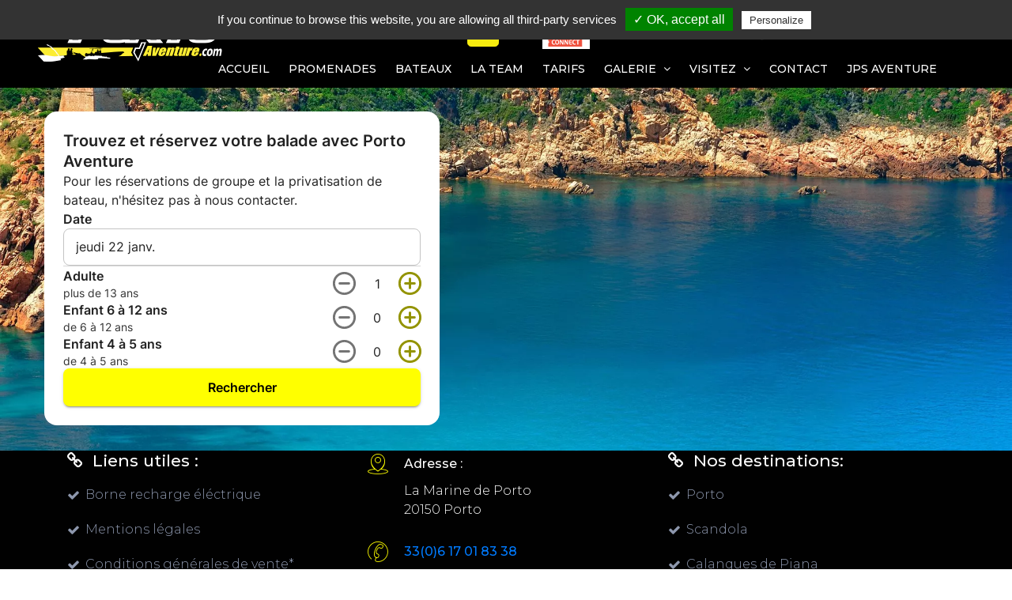

--- FILE ---
content_type: text/html; charset=UTF-8
request_url: https://www.porto-aventure.com/resa/
body_size: 6638
content:

<!DOCTYPE html>

<html lang="fr">

<head>

    <meta charset="utf-8">

    <meta http-equiv="X-UA-Compatible" content="IE=edge">

    <!-- Tell the browser to be responsive to screen width -->

    <meta name="viewport" content="width=device-width, initial-scale=1">

    <meta name="format-detection" content="telephone=no" />

    <meta name="description" content=" ">

    <meta name="author" content="L'AGENZA">

    <!-- Favicon icon -->

    <link rel="icon" type="image/png" sizes="16x16" href="/images/favicon.png">

    <title>Reservation en ligne promenade en mer Porto </title>

    <!-- Bootstrap Core CSS -->

    <link href="/assets/node_modules/bootstrap/css/bootstrap.min.css" rel="stylesheet">

    <!-- This is for the animation CSS -->

    <link href="/assets/node_modules/aos/dist/aos.css" rel="stylesheet">

    <!-- This page slider css -->

    <link href="/assets/node_modules/bootstrap-touch-slider/bootstrap-touch-slider.css" rel="stylesheet" media="all">

    <link href="/assets/node_modules/owl.carousel/dist/assets/owl.theme.green.css" rel="stylesheet">

    <!-- This page CSS -->

    <link href="/assets/node_modules/magnific-popup/dist/magnific-popup.css" rel="stylesheet">

    <!-- Common style CSS -->

    <link href="/css/style.css?v=1000" rel="stylesheet">

    <link href="/css/yourstyle.css?v=1000" rel="stylesheet">



    <!-- HTML5 Shim and Respond.js IE8 support of HTML5 elements and media queries -->

    <!-- WARNING: Respond.js doesn't work if you view the page via file:// -->

    <!--[if lt IE 9]>

        <script src="https://oss.maxcdn.com/libs/html5shiv/3.7.0/html5shiv.js"></script>

        <script src="https://oss.maxcdn.com/libs/respond.js/1.4.2/respond.min.js"></script>

    	<![endif]-->



    <!-- consentement -->

    <script type="text/javascript" src="/tarteaucitron/tarteaucitron.js"></script>

    <script type="text/javascript">
    tarteaucitron.init({

        "privacyUrl": "",
        /* Privacy policy url */



        "hashtag": "#tarteaucitron",
        /* Open the panel with this hashtag */

        "cookieName": "tartaucitron",
        /* Cookie name */



        "orientation": "top",
        /* Banner position (top - bottom) */

        "showAlertSmall": false,
        /* Show the small banner on bottom right */

        "cookieslist": false,
        /* Show the cookie list */



        "adblocker": false,
        /* Show a Warning if an adblocker is detected */

        "AcceptAllCta": true,
        /* Show the accept all button when highPrivacy on */

        "highPrivacy": false,
        /* Disable auto consent */

        "handleBrowserDNTRequest": false,
        /* If Do Not Track == 1, accept all */



        "removeCredit": false,
        /* Remove credit link */

        "moreInfoLink": true,
        /* Show more info link */



        //"cookieDomain": ".my-multisite-domaine.fr" /* Shared cookie for subdomain */

    });
    </script>

    <script type="text/javascript">
    (tarteaucitron.job = tarteaucitron.job || []).push('youtube');
    </script>

    <!-- Global site tag (gtag.js) - Google Analytics 

		<script async src="https://www.googletagmanager.com/gtag/js?id=UA-115028488-12"></script> -->

    <script type="text/javascript">
    tarteaucitron.user.gtagUa = 'UA-115028488-12';

    tarteaucitron.user.gtagMore = function() {
        /* add here your optionnal gtag() */
    };

    (tarteaucitron.job = tarteaucitron.job || []).push('gtag');
    </script>

</head>



<body class="">



    <!-- ============================================================== -->

    <!-- Preloader - style you can find in spinners.css -->

    <!-- ============================================================== -->

    <div class="preloader">

        <div class="loader">

            <div class="loader__figure"></div>

            <p class="loader__label">Porto Aventure</p>

        </div>

    </div>

    <!-- ============================================================== -->

    <!-- Main wrapper - style you can find in pages.scss -->

    <!-- ============================================================== -->

    <div id="main-wrapper">

        <!-- ============================================================== -->

        <!-- Top header  -->

        <!-- ============================================================== -->

        <div class="topbar">

            <!-- ============================================================== -->
<!-- Header 4  -->
<!-- ============================================================== -->
<div id="drap_mobile">
	<a class="drap" href="https://www.boattripscandola.com/resa/"><img src="/images/drap-en.jpg" alt="Anglais" /></a></div>


<div class="header4 po-relative">
	<div class="h4-navbar">
		<div class="container p-t-5">
			<a id="logo" href="https://www.porto-aventure.com"><img src="/ag_admin/logo.png" alt="Porto Aventure" /></a>
			<nav class="navbar navbar-expand-lg h4-nav-bar">
				<div id="ancv_mobile">
					<p style="text-align: left; font-size:70%; margin-top:10px;display: block;">
						<img style="width: 60px;" src="/images/ANCV_connect_logo.png">
						<a style="color: #ffff00 !important;" href="#" id="ouvre_ancv_modal" data-toggle="modal" data-target="#ancv_modal">Cliquer ici</a>
					</p>
				</div>
				<div class="nav-item donate-btn li_bt_resa" id="lien_carte_mobile" style="">
					<a href="/carte-cadeau/" class="btn btn-success btn-lg btn-block" style="font-size: 18px;padding: 5px;margin-right: 10px; width: 40px;margin-top: 10px;display: block;float: left;margin-top: 12px;">
						<i class="fa fa-gift" style="margin:0;" aria-hidden="true"></i>
					</a>
					<p id="lien_carte_texte" style="">Offrez une <br>carte cadeau</p>
				</div>
				<div id="bt_menu_mobile">
					<a id="bt_menu" href="#menu_mobile">
						MENU<br />
						<i class="fa fa-bars"></i>
					</a>
				</div>
				<div class="navbar-collapse" id="h4-info">


					<ul class="navbar-nav ml-auto text-uppercase">

						<li class="nav-item donate-btn li_bt_resa" id="lien_carte" style="">
							<a href="/carte-cadeau/" class="btn btn-success btn-lg btn-block" style="font-size: 18px;padding: 5px;margin-right: 10px; width: 40px;margin-top: 10px;display: block;float: left;margin-top: 12px;">
								<i class="fa fa-gift" style="margin:0;" aria-hidden="true"></i>
							</a>
							<p id="lien_carte_texte" style="">Offrez une <br>carte cadeau</p>
						</li>

						<li class="nav-item">
							<p style="text-align: left; font-size:70%; margin-top:10px;display: block;">
								<img style="width: 60px; margin: 0 10px; float: left;" src="/images/ANCV_connect_logo.png">
								Information Paiement <br> ANCV : <a style="color: #ffff00 !important;" href="#" id="ouvre_ancv_modal" data-toggle="modal" data-target="#ancv_modal">Cliquer ici</a>
							</p>
						</li>
						<li class="nav-item liste_drap">

							<a class="drap" href="https://www.boattripscandola.com/resa/">
												<img src="/images/drap-en.jpg" alt="Anglais" />
											</a>
																</li>
						<li class="nav-item">
							<a class="nav-link" href="tel: 33(0)6 17 01 83 38">
								<div class="display-6 m-r-10"><i class="icon-Phone-2 text-gris-clair"></i></div>
								<div class="text-gris-clair cache990"><small>Téléphone</small>
									<h6 class="text-gris-moyen cache990"><span style="letter-spacing:2px"> 33(0)6 17 01 83 38</span></h6>
								</div>
							</a>
						</li>
											</ul>
				</div>
			</nav>
		</div>
	</div>
	<div class="h4-topbar">
		<div class="container p-b-10">
			<nav class="navbar navbar-expand-lg h4-nav">
				<div class="collapse navbar-collapse" id="header4">
					<div class="hover-dropdown">
						<ul class="navbar-nav" id="menu_h">
																<li class="nav-item "><a class="nav-link" href="/">Accueil</a></li>
																	<li class="nav-item "><a class="nav-link" href="/nos-promenades/">Promenades</a></li>
																	<li class="nav-item "><a class="nav-link" href="/nos-bateaux/">Bateaux</a></li>
																	<li class="nav-item "><a class="nav-link" href="/l-equipe/">la team</a></li>
																	<li class="nav-item "><a class="nav-link" href="/tarifs/">Tarifs</a></li>
																	<li class="nav-item dropdown">
										<a class="nav-link dropdown-toggle" href="#" id="h3-dropdown" data-toggle="dropdown" aria-haspopup="true" aria-expanded="false">
											Galerie <i class="fa fa-angle-down m-l-5"></i>
										</a>
										<ul class="b-none dropdown-menu animated fadeInUp" style="background-color:#000">
																								<li><a class="dropdown-item" href="/photos/">Photos</a></li>
																									<li><a class="dropdown-item" href="/videos/">Vidéos</a></li>
																						</ul>
									</li>
																<li class="nav-item dropdown">
										<a class="nav-link dropdown-toggle" href="#" id="h3-dropdown" data-toggle="dropdown" aria-haspopup="true" aria-expanded="false">
											Visitez <i class="fa fa-angle-down m-l-5"></i>
										</a>
										<ul class="b-none dropdown-menu animated fadeInUp" style="background-color:#000">
																								<li><a class="dropdown-item" href="/vistez-la-reserve-naturelle-de-scandola/">Scandola</a></li>
																									<li><a class="dropdown-item" href="/visitez-le-village-de-girolata/">Girolata</a></li>
																									<li><a class="dropdown-item" href="/les-roches-rouges/">Les Roches rouges</a></li>
																									<li><a class="dropdown-item" href="/capo-rosso/">Capo Rosso</a></li>
																									<li><a class="dropdown-item" href="/calanques-de-piana/">Calanques de Piana </a></li>
																									<li><a class="dropdown-item" href="/porto/">Porto</a></li>
																									<li><a class="dropdown-item" href="/charte-ecologique/">Charte écologique</a></li>
																									<li><a class="dropdown-item" href="/porto-corse/">Porto corse</a></li>
																									<li><a class="dropdown-item" href="/les-tours-genoises/">Les tours genoises</a></li>
																									<li><a class="dropdown-item" href="/ecosysteme-marin/">Ecosysteme marin</a></li>
																									<li><a class="dropdown-item" href="/la-corse-depuis-porto/">La Corse depuis Porto</a></li>
																									<li><a class="dropdown-item" href="/activites-a-porto-corse/">Activités a Porto corse</a></li>
																									<li><a class="dropdown-item" href="/porto-scandola/">Porto scandola</a></li>
																									<li><a class="dropdown-item" href="/porto-capo-rosso/">Porto Capo rosso</a></li>
																									<li><a class="dropdown-item" href="/porto-calanques-de-piana/">Porto Calanques de Piana</a></li>
																									<li><a class="dropdown-item" href="/porto-girolata/">Porto Girolata</a></li>
																						</ul>
									</li>
																<li class="nav-item "><a class="nav-link" href="/nous-contacter/">Contact</a></li>
															<li class="nav-item "><a class="nav-link" href="https://www.jps-aventure.com" target="_blank">JPS Aventure</a></li>
						</ul>
					</div>
					<!--<ul class="navbar-nav ml-auto">
                        <li class="nav-item search dropdown"><a class="nav-link dropdown-toggle" href="javascript:void(0)" id="h4-sdropdown" data-toggle="dropdown" aria-haspopup="true" aria-expanded="false"><i class="fa fa-search"></i></a>
                            <div class="dropdown-menu b-none dropdown-menu-right animated fadeInDown" aria-labelledby="h4-sdropdown">
                                <input class="form-control" type="text" placeholder="Type & hit enter" />
                            </div>
                        </li>
                    </ul>-->
				</div>
			</nav>
		</div>
	</div>



</div>
<!-- ============================================================== -->
<!-- End Header 4  -->
<!-- ============================================================== -->
        </div>

        <!-- ============================================================== -->

        <!-- Top header  -->

        <!-- ============================================================== -->

        <!-- ============================================================== -->

        <!-- Page wrapper  -->

        <!-- ============================================================== -->

        <div class="page-wrapper bg-dark content_page_resa" id="content_page">

            <!-- ============================================================== -->

            <!-- Container fluid  -->

            <!-- ============================================================== -->

            <div class="container-fluid">

                
    
        
    <div class="resamare-widget-recherche resamare-widget" data-partenaire-id="" data-recherche='' data-token-reservation="" data-couleur-principale="#ffff00" data-couleur-complementaire="#000" data-langue="fr" data-api="https://www.porto-aventure.com/resaApi"></div>
            <script src="https://webservice.lagenza.fr/assets/widgets/recherche/index.js"></script>
     
    
                <div class="footer5">
    <div class="container">
        <div class="row">
            <div class="col-lg-4 col-md-6 m-b-30">
                <h4><i class="fa fa-link"></i> &nbsp;Liens utiles :</h4>
                <ul class="general-listing">
                    <li><a href="/borne-recharge/" title="Borne recharge éléctrique corse"><i class="fa fa-check"></i> Borne recharge éléctrique </a></li>
                    <li><a href="/mention.php" target="_blank"><i class="fa fa-check"></i> Mentions légales </a></li>
                    <li><a href="/cgv.php" target="_blank"><i class="fa fa-check"></i> Conditions générales de vente*</a></li>
                    <li><a href="/sitemap/"><i class="fa fa-check"></i>Plan du site</a></li>
                    <li><a href="http://www.resamare.com"><i class="fa fa-check"></i> Systeme de réservation : Resamare</a></li>
                </ul>
                <h4 class="m-t-10"><i class="fa fa-sitemap"></i> &nbsp;Réseaux sociaux</h4>
                <div class="round-social light">

                     <a style="background:none;" href="https://www.facebook.com/PortoAventure/" target="_blank" class="link"><img src="/images/facebook.png" style="width:32px" /></a>                     <a style="background:none;" href="https://www.instagram.com/porto_aventure/" target="_blank" class="link"><img src="/images/insta.png" style="width:32px" /></a>                     <a style="background:none;" href="https://www.tripadvisor.fr/Attraction_Review-g1080023-d14076319-Reviews-Porto_Aventure-Porto_Ota_Corse_du_Sud_Corsica.html" target="_blank" class="link"><img src="/images/tripad.png" style="width:32px" /></a>                                                                                                </div>
            </div>
            <div class="col-lg-4 col-md-6 m-b-30">
                <div class="d-flex no-block">
                    <div class="display-7 m-r-20 align-self-top"><i class="icon-Location-2  color_site"></i></div>
                    <div class="info">
                        <span class="font-medium text-white db m-t-5  m-b-10">Adresse :</span>
                        La Marine de Porto<br />
                        20150 Porto<br /><br />
                    </div>
                </div>
                <div class="d-flex no-block m-b-10">
                    <div class="display-7 m-r-20 align-self-top"><i class="icon-Phone-2 color_site"></i></div>
                    <div class="info">
                        <span class="font-medium text-white db  m-t-5"><a href="tel: 33(0)6 17 01 83 38"> 33(0)6 17 01 83 38</a></span>
                    </div>
                </div>
                <div class="d-flex no-block m-b-30">
                    <div class="display-7 m-r-20 align-self-top"><i class="icon-Mail color_site"></i></div>
                    <div class="info">
                        <a href="mailto:contact@porto-aventure.com" class="font-medium text-white db  m-t-5">contact@porto-aventure.com</a>
                    </div>
                </div>
                <div class="d-flex no-block m-b-30">
                    <img src="/images/paiement.png" id="paiement" alt="paiement en ligne" style="width:100%">
                </div>
                <div class="d-flex no-block m-b-30">
                    <h4 class="font-medium m-b-30">Nous avons remporté une Attestation d'Excellence</h4>
                    <div id="TA_certificateOfExcellence824" class="TA_certificateOfExcellence">
                        <ul id="qQ3y7Ln" class="TA_links QynzCfK8n3OW">
                            <li id="MczKxaPd" class="OvDPA0Gyus6"><a target="_blank" href="https://www.tripadvisor.fr/Attraction_Review-g1080023-d14076319-Reviews-Porto_Aventure-Porto_Ota_Corse_du_Sud_Corsica.html"><img src="https://static.tacdn.com/img2/travelers_choice/widgets/tchotel_2022_LL.png" alt="TripAdvisor" class="widCOEImg" id="CDSWIDCOELOGO" /></a></li>
                        </ul>
                    </div>
                    <script async src="https://www.jscache.com/wejs?wtype=certificateOfExcellence&amp;uniq=824&amp;locationId=14076319&amp;lang=fr&amp;year=2022&amp;display_version=2" data-loadtrk onload="this.loadtrk=true"></script>
                </div>
            </div>
            <div class="col-lg-4 col-md-6 m-b-30">
                <h4><i class="fa fa-link"></i> &nbsp;Nos destinations:</h4>
                <ul class="general-listing">
                    <li><a href="https://www.porto-aventure.com/porto-corse/" title="porto corse "><i class="fa fa-check"></i> Porto</a></li>
                    <li><a href="https://www.porto-aventure.com/vistez-la-reserve-naturelle-de-scandola/" title="scandola bateau "><i class="fa fa-check"></i> Scandola</a></li>
                    <li><a href="https://www.porto-aventure.com/calanches-de-piana/" title="Calanques de Piana"><i class="fa fa-check"></i> Calanques de Piana</a></li>
                    <li><a href="https://www.porto-aventure.com/visitez-le-village-de-girolata/" title="Girolata bateau "><i class="fa fa-check"></i> Girolata</a></li>
                    <li><a href="https://www.porto-aventure.com/la-corse-depuis-porto/" title="Promenade en mer Corse "><i class="fa fa-check"></i> Corse</a></li>
                </ul>

                <img class="w-75" src="/images/recommande-par-guide-du-routard-jaune.png" alt="Recommandation le guide du routard 2024" />
            </div>
        </div>
        <div class="row">
            <div class="col-lg-4 col-md-4 m-b-30 text-center" style="text-align:center">
                <a href="/images/ambassadeur_pelagos.pdf" target="_blank"><img src="/images/pelagos.jpg" width="200px" style="max-width:100%"></a>
            </div>
            <div class="col-lg-4 col-md-4   m-b-30 text-center" style="text-align:center">
                <a href="https://www.oec.corsica/CHARTE-NATURA-2000-DE-BONNES-PRATIQUES-DU-SECTEUR-CALVI-CARGHJESE_a3195.html" target="_blank"><img src="/images/office-environnement.jpg" width="200px" style="max-width:100%"></a>
            </div>
            <div class="col-lg-4 col-md-4    m-b-30 text-center" style="text-align:center">
                <a href="http://www.pnr.corsica/" target="_blank"><img src="/images/parc.jpg" width="200px" style="max-width:100%"></a>
            </div>

        </div>
        <div class="row">
            <div class="col-lg-4 col-md-4  offset-lg-2 offset-md-2 m-b-30">
                <div id="TA_cdsratingsonlynarrow352" class="TA_cdsratingsonlynarrow" style="margin:0px auto; width:200px; transform:translateX(30px); margin-bottom:10px"><img src="https://p.travelsmarter.net/api/usersync/seed.gif?api_key=gqLWKHSnTxes4YmmtgWkqA&amp;loc_id=14076319&amp;publisher_browser_id=6fe6a9b0fafba0afebf34d3141946184e3e95f5a&amp;cb=1547128909222&amp;part=true" alt="" width="0" height="0"><img src="https://p.travelsmarter.net/api/usersync/end.gif?api_key=gqLWKHSnTxes4YmmtgWkqA&amp;loc_id=14076319&amp;publisher_browser_id=6fe6a9b0fafba0afebf34d3141946184e3e95f5a&amp;cb=1547128909222&amp;term=1" alt="" width="0" height="0"><img src="https://p.travelsmarter.net/api/usersync/end.gif?api_key=gqLWKHSnTxes4YmmtgWkqA&amp;loc_id=14076319&amp;publisher_browser_id=6fe6a9b0fafba0afebf34d3141946184e3e95f5a&amp;cb=1547128909222&amp;term=2" alt="" width="0" height="0">
                    <div id="CDSRATINGWIDGET352" class="cdsROW white    narrow ">
                        <div id="CDSROWCONTAINER352" class="cdsROWContainer">
                            <div id="CDSROWLOC352" class="cdsComponent cdsLocName"> <a href="http://www.tripadvisor.fr/Attraction_Review-g1080023-d14076319-Reviews-Porto_Aventure-Porto_Ota_Corse_du_Sud_Corsica.html" target="_blank" onclick="ta.cds.handleTALink(18034, this); return true;" rel="nofollow"> Porto Aventure </a> </div>
                            <div id="CDSROWRATING352" class="cdsComponent cdsRating"> <span class="ui_bubble_rating bubble_50"></span> <br> <span> 86 avis </span> </div>
                            <div id="CDSROWLOGO352" class="cdsComponent logo"> <a target="_blank" href="https://www.tripadvisor.fr/"><img src="https://www.tripadvisor.fr/img/cdsi/img2/branding/tripadvisor_logo_transp_340x80-18034-2.png" alt="TripAdvisor"></a> </div>
                        </div>
                    </div>
                </div>
                <script async="" src="https://www.jscache.com/wejs?wtype=cdsratingsonlynarrow&amp;uniq=352&amp;locationId=14076319&amp;lang=fr&amp;border=false&amp;display_version=2"></script>
            </div>
            <div class="col-lg-4 col-md-4    m-b-30">
                <a href="https://www.google.com/search?q=porto+aventure#lrd=0x12d09cfb24105b25:0x478932d4e6fd506c,1,,," target="_blank"><img src="/images/google-avis.jpg" style="height:95px"></a>
            </div>


        </div>

        <div id="rea" class="p-b-10">
            <div class="info">
                <span class="font-medium text-light db"><i class="icon-Copyright"></i> Conception & Réalisation</span>
                <a href="https://www.lagenza.fr" target="_blank"><img src="/images/logo-agenza.png" alt="Agence de communication L'Agenza" /></a>
            </div>
        </div>
    </div>

</div>
            </div>

            <!-- ============================================================== -->

            <!-- End Container fluid  -->

            <!-- ============================================================== -->

            <!-- ============================================================== -->

            <!-- Back to top -->

            <!-- ============================================================== -->

            


        </div>

        <!-- ============================================================== -->

        <!-- End Page wrapper  -->

        <!-- ============================================================== -->

        


        <div id="ancv_modal" class="modal fade" tabindex="-1" role="dialog" aria-labelledby="myModalLabel"
            aria-hidden="true">

            <div class="modal-dialog">

                <div class="modal-content">

                    <div class="modal-header">

                        <h4 class="modal-title" id="myModalLabel" style="color:#000">Paiement par ANCV</h4>

                        <button type="button" class="close" data-dismiss="modal" aria-hidden="true">×</button>

                    </div>

                    <div class="modal-body">

                        <p style="color:#000">
                            Si vous possédez une carte ANCV électronique vous pouvez réserver directement en ligne.
                            <br /><br />Pour les paiements par Chèque Vacances papier, vous devez valider votre
                            réservation en nous contactant par téléphone.


                        </p>

                        <p style="text-align: center;"><a href="/resa/">Réserver en ligne</a></p>





                    </div>

                    <div class="modal-footer">

                        <button type="button" class="btn btn-info waves-effect" data-dismiss="modal">Fermez</button>

                    </div>

                </div>

                <!-- /.modal-content -->

            </div>

            <!-- /.modal-dialog -->

        </div>

    </div>



    <!-- MENU MOBILE -->
<nav id="menu_mobile" class="nav_mmenu_agenza">
    <ul id="ul_menu_mobile">
   						<li class=""><a href="/">Accueil</a></li>
								<li class=""><a href="/nos-promenades/">Promenades</a></li>
								<li class=""><a href="/nos-bateaux/">Bateaux</a></li>
								<li class=""><a href="/l-equipe/">la team</a></li>
								<li class=""><a href="/tarifs/">Tarifs</a></li>
								<li class="">
                	<span>Galerie</span>					<ul>
														<li class=""><a href="/photos/">Photos</a></li>
																<li class=""><a href="/videos/">Vidéos</a></li>
													</ul>
				</li>
								<li class="">
                	<span>Visitez</span>					<ul>
														<li class=""><a href="/vistez-la-reserve-naturelle-de-scandola/">Scandola</a></li>
																<li class=""><a href="/visitez-le-village-de-girolata/">Girolata</a></li>
																<li class=""><a href="/les-roches-rouges/">Les Roches rouges</a></li>
																<li class=""><a href="/capo-rosso/">Capo Rosso</a></li>
																<li class=""><a href="/calanques-de-piana/">Calanques de Piana </a></li>
																<li class=""><a href="/porto/">Porto</a></li>
																<li class=""><a href="/charte-ecologique/">Charte écologique</a></li>
																<li class=""><a href="/porto-corse/">Porto corse</a></li>
																<li class=""><a href="/les-tours-genoises/">Les tours genoises</a></li>
																<li class=""><a href="/ecosysteme-marin/">Ecosysteme marin</a></li>
																<li class=""><a href="/la-corse-depuis-porto/">La Corse depuis Porto</a></li>
																<li class=""><a href="/activites-a-porto-corse/">Activités a Porto corse</a></li>
																<li class=""><a href="/porto-scandola/">Porto scandola</a></li>
																<li class=""><a href="/porto-capo-rosso/">Porto Capo rosso</a></li>
																<li class=""><a href="/porto-calanques-de-piana/">Porto Calanques de Piana</a></li>
																<li class=""><a href="/porto-girolata/">Porto Girolata</a></li>
													</ul>
				</li>
								<li class=""><a href="/nous-contacter/">Contact</a></li>
								<li class="active"><a href="/resa/">Réservation</a></li>
								<li class=""><a href="/borne-recharge/">Borne recharge</a></li>
								<li class=""><a href="/carte-cadeau/">Carte cadeau</a></li>
						<li class="nav-item "><a class="nav-link" href="https://www.jps-aventure.com" target="_blank">JPS Aventure</a></li>
    </ul>
</nav>
        
<!-- ============================================================== -->
<!-- All Jquery -->
<!-- ============================================================== -->
<script src="/assets/node_modules/jquery/dist/jquery.min.js"></script>
<!-- Bootstrap popper Core JavaScript -->
<script src="/assets/node_modules/popper/dist/popper.min.js"></script>
<script src="/assets/node_modules/bootstrap/js/bootstrap.min.js"></script>
<!-- This is for the animation -->
<script src="/assets/node_modules/aos/dist/aos.js"></script>
<!-- ============================================================== -->
<!-- This page plugins -->
<!-- ============================================================== -->
<script src="/assets/node_modules/jquery.touchSwipe.min.js"></script>
<script src="/assets/node_modules/bootstrap-touch-slider/bootstrap-touch-slider.js"></script>
<script src="/assets/node_modules/owl.carousel/dist/owl.carousel.min.js"></script>
<script src="/assets/node_modules/magnific-popup/dist/jquery.magnific-popup.min.js"></script>
<script src="/js/portfolio.js"></script>
<script src="/assets/node_modules/prism/prism.js"></script>
<script src="/js/mmenu/jquery.mmenu.all.js"></script>
 <!--Custom JaaScript -->
<script src="/js/custom.js?v=1000"></script>
<script>
/* ajout du css de mmenu */
var lien_css_mmenu = document.createElement('link');
lien_css_mmenu.href = "/css/mmenu.css";
lien_css_mmenu.rel = "stylesheet";
lien_css_mmenu.type = "text/css";
document.getElementsByTagName("head")[0].appendChild(lien_css_mmenu);
</script>


<!-- PARTIE RESERVATION -->
    <script src="/resa/js/jquery-ui.min.js"></script>
    <script type="text/javascript">
        var date_init='';
        var reservation_id=0;        var langue='fr';
        var date_du_jour = "2026-01-22";
        var annee_du_jour = "2026";
        /*ajout de la feuille de style*/
        var lien_css = document.createElement('link');
        lien_css.href = "/resa/css/jquery-ui.min.css";
        lien_css.rel = "stylesheet";
        lien_css.type = "text/css";
        document.getElementsByTagName("head")[0].appendChild(lien_css);
        
    </script>
    			<script src="https://webservice.lagenza.fr/assets/js/js_resa.js"></script>
			<!-- FIN PARTIE RESERVATION -->
    <script src="https://static.elfsight.com/platform/platform.js" data-use-service-core defer></script>
    <div class="elfsight-app-3a9d72c0-0c78-42cc-a3ce-f0a129569e79" data-elfsight-app-lazy></div>

</body>

</html>



--- FILE ---
content_type: text/css
request_url: https://www.porto-aventure.com/css/yourstyle.css?v=1000
body_size: 4941
content:
/*SURCHARGE STYLE DE BASE */
hr {
	background-color: #fff;
}

.color_site {
	color: #ffff00 !important;
}

.row-reverse {
	flex-direction: row-reverse !important;
}

.topbar {
	position: fixed;
}

.topbar.fixed-header {
	position: fixed;
}

.topbar.relative {
	position: relative !important;
}

.font_size_13 {
	font-size: 13px;
}

.font_size_16 {
	font-size: 16px;
}

.feature42 {
	background-repeat: no-repeat;
	background-size: cover;

}

.feature42 .wrap-feature42-box {
	padding: 15% 0;
}

.modal-video iframe {
	display: block;
	margin: 0px auto;
	max-width: 100%;
}

.modal-backdrop {
	z-index: 0;
}

.modal-open .modal {
	background: rgba(0, 0, 0, 0.5);
}

#content_page {
	margin-top: 109px;
}

/*******************
Header 4
*******************/
.header4 {
	background: rgba(255, 255, 255, 0.7);
}

.h4-topbar {
	background: #000;
	text-align: right
}

.h4-topbar .navbar {
	padding: 0;
}

.h4-topbar .navbar .hidden-lg-up {
	padding: 15px;
	color: #ffffff;
	font-weight: 500;
	font-size: 14px;
	text-transform: uppercase;
}

.h4-topbar .navbar .navbar-nav .nav-link {
	padding: 3px 10px;
	color: #ffffff;
	font-weight: 500;
	font-size: 14px;
	text-transform: uppercase;
}

.h4-topbar .navbar .navbar-nav .nav-item:hover .nav-link,
.h4-topbar .navbar .navbar-nav .nav-item.active .nav-link {
	border-bottom: 3px solid #f7ec0f;
}

.h4-topbar .navbar .navbar-nav .search .nav-link {
	background: rgba(0, 0, 0, 0.05);
	padding: 15px 23px;
}

.h4-topbar .navbar .navbar-nav .search .dropdown-menu {
	padding: 20px;
	width: 300px;
}

.h4-nav-bar {
	/*padding: 15px 0px;*/

}

.h4-nav-bar .donate-btn a {
	font-size: 12px;
	font-weight: 500;
	padding: 10px 25px;
	margin-left: 15px;
}

.h4-nav-bar .nav-item .nav-link {
	display: -webkit-box;
	display: -webkit-flex;
	display: -ms-flexbox;
	display: flex;
	padding: 0 25px;
}

.navbar-brand img {
	/*max-height: 80px;*/
}


.h4-navbar {
	background-color: black
}

#menu_h {
	display: block;
	text-align: right;
}

#menu_h li {
	display: inline-block;
}

#header4 {
	display: block !important;
}

#logo {
	position: absolute;
	left: 50%;
	top: 0;
	display: block;
	margin-left: -600px;
	margin-top: -3px;
	z-index: 999
}

#logo img {
	width: 250px;
}

.po-relative {
	background-color: #000 !important;
	height: 110px;
}

.photo_plan {
	width: 100%;
	height: auto
}

#drap_mobile {
	position: absolute;
	top: 5px;
	left: 48%;
	z-index: 10000;
	display: none
}

#ancv_mobile {
	display: none;
	width: 60px;
	height: 60px;
	position: absolute;
	right: 75px;
}

#lien_carte_mobile {
	display: none;
	width: 50px;
	position: absolute;
	right: 145px;
}


#lien_carte {
	margin-left: 10px;
	display: block;
	width: 140px;
}

#lien_carte_texte {
	text-align: center;
	font-size: 9px;
	margin-top: 18px;
	display: block;
}


/*************************************/
/* SLIDER ---------------------------*/
/*************************************/
/*
Template Name: Wrapkit
Author: wrappixel
Email: niravjoshi87@gmail.com
File: scss
*/
/*Theme Colors*/
/*bootstrap Color*/
/*Light colors*/
/*Normal Color*/
/*Extra Variable*/
/*Gradiant*/
/*******************
slide 8
*******************/
.slider8 .slide-content {
	padding: 40px 30px;
	position: relative;
}

.slider8 .slide1 h2 {
	font-size: 18px;
	line-height: 28px;
}

.slider8 .slide1 label,
.slider8 .slide1 b {
	-webkit-animation-delay: 0.7s;
	animation-delay: 0.7s;
	line-height: 26px;
}

.slider8 .slide1 .b-r {
	border-bottom: none;
}

.slider8 .slide1 .col-6 {
	-webkit-animation-delay: 1.2s;
	animation-delay: 1.2s;
}

.slider8 h3 {
	font-size: 26px;
}

@media (max-width: 1280px) {
	.slider8 {
		overflow-y: hidden;
	}

	.slider8 .slide-image {
		height: 550px;
	}

	#lien_carte {
		width: 100px;
	}

	#lien_carte_texte {
		display: none;
	}

}

@media (max-width: 1100px) {

	.slider8 .slide-text {
		width: 80% !important;
	}

	.slider8 .slide-text p {
		color: #ffffff !important;
	}

	.slider8 .slide-content {
		min-width: 350px;
		right: 12%;
	}

	.slider8 h2.text-white {
		font-size: 28px;
	}
}

@media (max-width: 992px) {
	.slider8 .slide-content {
		min-width: 50px;
		right: auto;
	}

	.cache990 {
		display: none;
	}

	#h4-info .navbar-nav li {
		display: inline-block !important;
	}

	#h4-info {
		text-align: left !important
	}
}

@media (max-width: 767px) {
	.slider8 .slide-text {
		padding: 0 !important;
		width: 100% !important;
	}

	.slider8 .slide-content {
		opacity: 0.9;
	}

	.slider8 .slide-image {
		height: 450px;
	}

	.slider8 .carousel-indicators {
		bottom: -10px;
	}


}

@media (max-width: 428px) {

	.slider8 h3 {
		font-size: 24px;
	}

	.slider8 .slide-content {
		padding: 30px;
	}
}

.slider6 .slide-text {
	bottom: 0;
	top: auto !important;
	-ms-transform: translate(-50%, 0) !important;
	transform: translate(-50%, 0) !important;
	-webkit-transform: translate(-50%, 0) !important;
	-moz-transform: translate(-50%, 0) !important;
}

/* SLDIER 6 */
.slider8 .slider-control span {
	width: 53px;
	height: 53px;
	line-height: 53px;
	border-radius: 50%;
}

.slider6 h2 {
	line-height: 42px;
	font-size: 36px;
}

.slider6 .btn-md {
	border: 1px solid #ffffff;
}

.slider6 .slide-content {
	padding: 40px;
	position: relative;
	opacity: 1;
}

.slider6 .price-tag {
	position: absolute;
	right: -65px;
	top: -65px;
	width: 130px;
	height: 130px;
	padding-top: 37px;
	border-radius: 50%;
}

.slider6 .price-tag span {
	font-weight: 300;
	font-size: 36px;
	line-height: 36px;
}

@media (max-width: 767px) {
	.slider8 .slider-control span {
		width: 34px;
		height: 34px;
		line-height: 34px;
	}

	.slider6 h2 {
		font-size: 28px;
		line-height: 36px;
	}

	.slider6 .slide-text {
		padding: 0 !important;
		width: 80% !important;
	}

	.slider6 .slide-image {
		min-height: 300px;
	}

	.slider6 .slide-content {
		padding: 30px;
	}
}

@media (max-width: 590px) {
	.slider6 .price-tag {
		right: 0;
		top: -80px;
		left: 0;
		margin: auto;
		padding-top: 20px;
		width: 100px;
		height: 100px;
	}

	.slider6 .price-tag span {
		font-size: 30px;
	}

	.slider6 .price-tag label {
		font-size: 12px;
	}
}

@media (max-width: 428px) {
	.slider8 .slider-control span {
		width: 26px;
		height: 26px;
		line-height: 26px;
		font-size: 12px !important;
	}

	.slider6 .slide-content {
		padding: 30px 20px;
	}

	.slider6 .slide-image {
		left: -90%;
	}

	.slider6 h2 {
		font-size: 22px;
		line-height: 30px;
	}

	.slider6 .btn-md {
		padding-left: 25px;
		padding-right: 25px;
	}
}

@media (max-width: 320px) {
	.slider6 .slide-content {
		padding: 30px 15px;
	}

	.slider6 h2 {
		font-size: 20px;
	}

	.slider6 .btn-md {
		padding-left: 20px;
		padding-right: 20px;
	}

	.slider6 .slide-image {
		height: 390px;
	}
}

/*************************************/
/* BAS DE PAGE ***********************/
.wrap-feature23-box {
	background-size: cover;
	background-attachment: fixed;
	background-position: left center;
}

.wrap-feature23-box .text-box {
	padding: 30px 20px;
}

/*************************************/
/* FOOTER ---------------------------*/

#rea {
	text-align: center;
	padding-top: 30px;
	border-top: 1px solid #DDD;
}

#rea img {
	margin-right: -40px;
}

/*
Template Name: Wrapkit
Author: wrappixel
Email: niravjoshi87@gmail.com
File: scss
*/
/*Theme Colors*/
/*bootstrap Color*/
/*Light colors*/
/*Normal Color*/
/*Extra Variable*/
/*Gradiant*/
/*******************
Portfolio 1
*******************/
.img-ho {
	overflow: hidden;
}

.img-ho img {
	-webkit-transition: 0.1s ease-in;
	-o-transition: 0.1s ease-in;
	transition: 0.1s ease-in;
}

.img-ho img:hover {
	-webkit-transform: scale(1.1);
	-ms-transform: scale(1.1);
	transform: scale(1.1);
}

/*******************
Portfolio2
*******************/
.filterby a {
	padding: 10px;
	font-weight: 400;
	color: #8d97ad;
}

.filterby a:hover {
	color: #316ce8;
}

.filterby a:first-child {
	padding-left: 0px;
}

.hidden {
	display: none;
}

@media (max-width: 767px) {
	.filterby a {
		padding: 10px 5px;
	}
}

.portfolio-box {
	margin-top: 40px;
}

.portfolio-box .filter .overlay-box {
	margin-bottom: 30px;
	position: relative;
}

.portfolio-box .filter .overlay-box .img-ho {
	overflow: hidden;
	display: block;
}

.portfolio-box .filter .overlay-box .img-ho img {
	-webkit-transition: 0.1s ease-in;
	-o-transition: 0.1s ease-in;
	transition: 0.1s ease-in;
}

.portfolio-box .filter .overlay-box .img-ho:hover img {
	-webkit-transform: scale(1.1);
	-ms-transform: scale(1.1);
	transform: scale(1.1);
}

.portfolio-box .filter .overlay-box .port-text {
	-webkit-transition: 0.3s;
	-o-transition: 0.3s;
	transition: 0.3s;
}

.portfolio-box .filter .overlay-box .port-text>div {
	padding: 20px 0 10px 0;
}

.portfolio-box .filter .overlay-box .port-text h5 {
	font-size: 18px;
	font-weight: 500;
	margin-bottom: 0px;
}

.portfolio-box .filter .overlay-box .port-text span {
	color: #8d97ad;
	font-size: 14px;
}

.like-dislike {
	padding: 0px !important;
}

.like-dislike .text-active {
	display: none;
}

.like-dislike.active .text {
	display: none;
}

.like-dislike.active .text-active {
	display: inline-block;
}

/*******************
Portfolio4
*******************/
.portfolio4 .portfolio-box4 {
	margin-top: 60px;
}

.portfolio4 .portfolio-box4 .filter .overlay-box {
	margin-bottom: 30px;
	position: relative;
}

.portfolio4 .portfolio-box4 .filter .overlay-box .overlay {
	position: absolute;
	background: rgba(29, 200, 205, 0.9);
	-webkit-transition: 0.3s;
	-o-transition: 0.3s;
	transition: 0.3s;
	height: 0px;
	width: 100%;
	display: none;
	padding-top: 30%;
}

.portfolio4 .portfolio-box4 .filter .overlay-box .overlay .port-text {
	-webkit-transition: 0.3s;
	-o-transition: 0.3s;
	transition: 0.3s;
	position: absolute;
	top: 0px;
	width: 0px;
	text-align: center;
}

.portfolio4 .portfolio-box4 .filter .overlay-box .overlay .port-text h5 {
	color: #ffffff;
	font-size: 18px;
	font-weight: 500;
	margin-bottom: 0px;
}

.portfolio4 .portfolio-box4 .filter .overlay-box .overlay .port-text span {
	color: #ffffff;
	font-size: 14px;
}

.portfolio4 .portfolio-box4 .filter .overlay-box:hover .overlay {
	display: block;
	top: 0px;
	height: 100%;
}

.portfolio4 .portfolio-box4 .filter .overlay-box:hover .overlay .port-text {
	top: 43%;
	width: 100%;
}

/*******************
projects
*******************/
.img-ho {
	overflow: hidden;
}

.img-ho img {
	-webkit-transition: 0.1s ease-in;
	-o-transition: 0.1s ease-in;
	transition: 0.1s ease-in;
}

.img-ho img:hover {
	-webkit-transform: scale(1.1);
	-ms-transform: scale(1.1);
	transform: scale(1.1);
}

/*******************
 TARIF
*******************/
.pricing1 .card {
	-webkit-transition: 0.1s;
	-o-transition: 0.1s;
	transition: 0.1s;
}

.pricing1 .card:hover {
	-ms-transform: scale(1.05);
	transform: scale(1.05);
	-webkit-transform: scale(1.05);
	-webkit-font-smoothing: antialiased;
}

.pricing1 .badge {
	top: -13px;
	position: absolute;
	left: 0;
	right: 0;
	width: 100px;
	margin: 0 auto;
}

.pricing1 .title {
	margin-top: 20px;
	font-weight: 500;
	margin-bottom: 5px;
}

.pricing1 .subtitle {
	font-size: 14px;
}

.pricing1 .pricing {
	margin: 20px 0;
}

.pricing1 .pricing sup {
	font-size: 18px;
	top: -20px;
}

.pricing1 .pricing .display-5 {
	color: #263238;
}

.pricing1 .pricing .yearly {
	display: none;
}

.pricing1 .list-inline {
	margin-top: 30px;
}

.pricing1 .list-inline li {
	padding: 8px 0;
	display: block;
}

.pricing1 .bottom-btn {
	position: relative;
	bottom: 0px;
}

/*******************
Circuits Blog homepage 2
*******************/
/*
.blog-home2 [class*=col-] {
	-webkit-transition: 0.2s ease-in;
	-o-transition: 0.2s ease-in;
	transition: 0.2s ease-in;
}
.blog-home2 [class*=col-]:hover {
	-webkit-transform: translateY(-10px);
	-ms-transform: translateY(-10px);
	transform: translateY(-10px);
}*/
.blog-home2 .date-pos {
	padding: 10px;
	display: inline-block;
	position: absolute;
	right: 10px;
	top: 10px;
	color: #ffffff;
	border-radius: 4px;
	text-align: center;
}

.span_tarifs1 {
	display: block;
	font-size: 18px;
	line-height: 18px;
}

.span_tarifs2 {

	font-size: 12px;

}

/*******************
feature-16
*******************/

.wrap-feature-16 [class*=col-] {
	padding: 35px;
}

.wrap-feature-16 .with-bg {
	width: 100%;
	min-height: 200px;
	background-size: cover;
	background-position: center center;
}

.wrap-feature-16 .with-text {
	max-width: 500px;
	margin-left: 80px;
}

.footer5 {
	background-color: #010101;
}

.wrap-feature-16 {
	font-size: 13px;
	background: #101010;
}

/*******************
Header 13
*******************/
.header13 .h13-nav {
	padding: 15px 0;
}

.header13 .h13-nav .call-info {
	padding-left: 20px;
	border-left: 1px solid rgba(120, 130, 140, 0.13);
}

.header13 .h13-nav .navbar-nav .nav-item .nav-link {
	color: #8d97ad;
	padding: 10px 15px;
	display: block;
}

.header13 .h13-nav .navbar-nav .nav-item:hover .nav-link,
.header13 .h13-nav .navbar-nav .nav-item.active .nav-link {
	color: #ff4d7e;
}

.header13 .h13-nav .navbar-nav .nav-item:last-child {
	margin-left: 10px;
}

.header13 .h13-topbar {
	border-bottom: 1px solid rgba(120, 130, 140, 0.13);
}

.header13 .h13-topbar .navbar-brand {
	font-size: 14px;
	color: #188ef4;
	padding: 15px 0;
}

.header13 .h13-topbar .navbar {
	padding: 0;
}

.header13 .h13-topbar .navbar .search-box {
	padding: 15px;
	width: 240px;
}

.header13 .h13-topbar .navbar .nav-item .nav-link {
	color: #8d97ad;
	padding: 15px 20px;
}

.header13 .h13-topbar .navbar .nav-item .nav-link:first-child {
	padding-left: 0px;
}

.header13 .h13-topbar .navbar .nav-item:hover .nav-link {
	color: #ff4d7e;
}

.feature8 .list-block li {
	font-weight: 400;
	color: #263238;
}


/*modif slider */
.carousel-inner {
	height: calc(100vh - 140px);
	position: relative;
	min-height: 420px;
}

.carousel-promenade {
	height: calc(100vh - 300px);
	position: relative;
	min-height: 300px;
}

.carousel-item {
	height: calc(100%);
	width: 100vw;
}

.carousel-item .slide-image {
	position: absolute;
	width: 100%;
	height: 100%;
}

.carousel-item .slide-image .slide-flex {
	display: flex;
	align-items: center;
	justify-content: center;
	height: 100%;
	width: 100%
}

.carousel-item .slide-image .slide-flex img {
	height: 100%;
	width: 100%;
	flex-grow: 0;
	object-fit: cover;
}

#masque_slider {
	position: relative;
	top: 100%;
	height: 100px;
	left: 0;
	width: 100%;
	margin-top: -100px;
	background: #999;
	background: -moz-linear-gradient(top, rgba(0, 0, 0, 0) 0%, rgba(0, 0, 0, 1) 100%);
	background: -webkit-linear-gradient(top, rgba(0, 0, 0, 0) 0%, rgba(0, 0, 0, 1) 100%);
	/* Chrome10-25,Safari5.1-6 */
	background: linear-gradient(to bottom, rgba(0, 0, 0, 0) 0%, rgba(0, 0, 0, 1) 100%);
	/* W3C, IE10+, FF16+, Chrome26+, Opera12+, Safari7+ */
	filter: progid:DXImageTransform.Microsoft.gradient(startColorstr='#00000000', endColorstr='#000000', GradientType=0);
	/* IE6-9 */
}

/* PARTIE RESEEVATION EN LIGNE */
/*-----------------------------*/

.static-slider10 {
	padding: 10% 0;
	background-size: cover;
	background-position: center center;
	position: relative;
}

.static-slider10 .card {
	margin-bottom: 0px;
}

.static-slider10 .text-box .input-icon i {
	top: 17px;
	right: 30px;
}

.overlay {
	position: absolute;
	left: 0;
	top: 0;
	z-index: 0;
	height: 100%;
	width: 100%;
	background: rgba(0, 0, 0, 0.5);
}

.bt_detail {
	position: absolute;
	top: 0;
	right: 0;
	z-index: 99;
	margin-top: 10px;
	margin-right: 10px;
	cursor: pointer;
	display: block;
}

#liste_etape {
	position: relative;
}

#etapes {
	width: calc(100% - 300px);
	margin: 0px;
	float: left;
}

#recap {
	position: sticky;
	position: -webkit-sticky;
	position: -moz-sticky;
	position: -ms-sticky;
	position: -o-sticky;
	display: block;
	float: right;
	top: 0px;
	padding-top: 20px;
	left: 100%;
	margin-left: -280px;
	width: 280px;
}

#critere {
	display: none;
}

.promenade.active {
	border: 1px solid #ff4d7e;
}

#produit {
	display: none;
}

#etape3 {
	background: #FFF;
	display: none;
}

#compte_client {
	display: none;
}

#etape4 {
	background: #FFF;
	display: none;
	padding-bottom: 20px;
}

.participant {
	background: #FFF;
	padding-top: 20px;
	background: #FFF;
	padding-top: 20px;
	margin: 0px 0px;
	margin-bottom: 20px;
	background: #EEE;
}

.participant .custom-control {
	float: left;
	margin-right: 20px;
}

.wrap-feature3-box .card-body {
	padding: 40px;
}

.wrap-feature3-box .card-body .icon-space {
	padding: 0px 40px 20px 0px;
}

#valider_reservation {
	display: none;
}

.wrap-feature9-box .card-body {
	padding: 40px 40px 0px;
}

.wrap-feature9-box .card-body .icon-space {
	padding: 0px 40px 20px 0px;
}

.subtitle {
	line-height: 30px;
}

#loading {
	position: fixed;
	left: 0;
	top: 0;
	width: 100vw;
	height: 100vh;
	z-index: 9999999;
	background: rgba(0, 0, 0, 0.7);
	display: none;
}

.disabled {
	pointer-events: none;
}

#bt_menu_mobile {
	display: none;
}

.object_fit_contain {
	display: flex;
	align-items: center;
	justify-content: center;
	width: 100%;
	height: calc(100%);
	align-items: flex-start;
	flex-wrap: wrap;
	flex-direction: column;
}

.object_fit_contain img {
	object-fit: cover;
	width: 100%;
	height: 100%;
}

#detail_promenade {
	font-size: 13px;
	color: #fff;
}

.prochaine_session {
	display: block;
	width: 48%;
	float: left;
	box-sizing: border-box;
	padding: 15px;
	background: #444;
	margin: 1%;
}

/*partie ajouter pour porto aventure */

h1 span {
	border-bottom: solid 1px #ffff00;
	padding-bottom: 10px
}

#menu-promenade {
	margin-top: 10px
}

.active-prom {
	background-color: #edb100 !important;
	color: #fff
}

label {
	color: #FFF;
}

#etape3 h2 {
	color: #000;
}

#etape3 label {
	color: #000;
}

#etape2 h2 {
	color: #000;
}

#etape4 label {
	color: #000;
}

#etape5 h2 {
	color: #000;
}

/* fin partie ajouter pour porto aventure */
#bt_resa_mobile {
	display: none;
}

#text_accueil {
	z-index: 999;
}

#contenu_text_acceuil {
	margin-top: -4px;
	background: rgba(0, 0, 0, 0.9);
	border-radius: 15px;
}

.title {
	margin: 5px 0 15px;
}

#paiement {
	max-width: 100%;
	margin: 0px auto 15px auto;
	width: 369px;
}


#drapeau {
	position: absolute;
	top: 80px;
	left: 50%;
	margin-left: -350px;
	width: 50px;
	z-index: 10000
}

.drap {
	display: inline-block;
	margin-top: 15px;
}

.drap img {
	display: block;
	border-radius: 5px;
}

@media (min-width: 1201px) {}

@media (max-width: 1200px) {
	#logo {
		margin-left: -500px;
	}

	#etapes {
		width: 100%;
	}

	#recap {
		display: none;
	}

	.slider6 h2 {
		font-size: 25px;
		line-height: 30px;
	}

	.slider6 .slide-text p {
		font-size: 13px;
	}

	.slider6 .slide-content {
		padding: 30px;
	}

	.slider6 .price-tag {
		width: 100px;
		height: 100px;
		padding-top: 15px;
	}

	.slider6 .price-tag span {
		font-size: 25px;
		line-height: 25px;
	}

	.slider6 .price-tag label {
		font-size: 13px;
		margin-bottom: 0px;
		padding-top: 15px;
	}

	.slider6 .slide-text .m-b-40 {
		margin-bottom: 10px !important;
	}

	.slider6 .slide-text .title {
		margin: 0px 0px 10px 0px;
	}

	#h4-info ul li p {
		font-size: 55% !important;
		width: 170px;
	}

	.container {
		max-width: 100%;
	}

	#lien_carte {
		width: 50px;
	}

}

@media (max-width: 1023px) {
	#etape1 .align-self-center {
		padding: 0px 20px;
	}

	h1 {
		font-size: 20px;
		line-height: 20px;
	}

	h2 {
		font-size: 25px;
		line-height: 25px;
	}

	h5 {
		font-size: 15px;
		line-height: 15px;
	}

	#etapes #liste_date .btn {
		padding: 10px;
		font-size: 14px;
	}

	.btn-total {
		font-size: 14px;
	}

	.bt_resa a {
		width: 200px;
	}


}

@media (max-width: 991px) {

	.slider6 h2 {
		font-size: 25px;
		line-height: 30px;
	}

	.slider6 .slide-text p {
		font-size: 13px;
	}

	.slider6 .slide-content {
		padding: 20px;
	}

	.slider6 .price-tag {
		width: 100px;
		height: 100px;
		padding-top: 15px;
	}

	.slider6 .price-tag span {
		font-size: 25px;
		line-height: 25px;
	}

	.slider6 .price-tag label {
		font-size: 13px;
		margin-bottom: 0px;
		padding-top: 15px;
	}

	.slider6 .slide-text .m-b-40 {
		margin-bottom: 10px !important;
	}

	.slider6 .slide-text .title {
		margin: 0px 0px 10px 0px;
	}


	#bt_menu_mobile {
		display: block;
		position: absolute;
		right: 0;
		margin-right: 5px;
		transform: translateY(-50%);
		top: 50%;
		z-index: 100;
		background: #FFF;
		height: 60px;
		width: 60px;
		text-align: center;
		border-radius: 50px;
		-webkit-border-radius: 50px;
	}

	#bt_menu_mobile a {
		position: absolute;
		top: 50%;
		left: 50%;
		transform: translate(-50%, -50%);
		font-size: 12px;
		line-height: 15px;
		color: #333
	}

	.navbar {
		display: block;
	}

	#bt_menu_mobile {
		display: block;
	}

	#h4-info {
		position: absolute;
		display: block;
		top: 0;
		left: 47%;
		margin-left: -170px;
		width: 100%;
		;
		margin-top: 14px;
		text-align: right;
		z-index: 10;
	}

	#h4-info .navbar-nav {
		display: block;
		width: 100%;
	}

	#h4-info .navbar-nav li {
		display: block;
		vertical-align: top;
		height: 80px;
	}


	.fixed-header #h4-info .navbar-nav li:first-child {
		margin-top: -60px;
	}

	.topbar.fixed-header .header4 .h4-navbar {
		background: #111;
	}

	.h4-nav-bar .donate-btn a {
		margin-left: 0px;
	}

	#bt_res {
		display: none !important
	}

	.header4 {
		height: 80px;
	}

	.h4-nav-bar {
		height: 80px;
		position: absolute;
		top: 0;
		left: 0;
		width: 100%;
	}

	.h4-navbar {
		height: 80px;
	}

	#h4-info .navbar-nav li {
		display: block;
		height: 75px;
	}

	.h4-nav-bar .donate-btn a {
		display: inline-block;
		margin-right: -25px;
		width: 200px;
	}

	.topbar {
		height: 80px;
		background: #000
	}

	#logo {
		position: relative;
		left: 0;
		margin-left: 0;
		width: 185px;
	}

	#logo img {
		width: 180px;
	}

	#menu_h {
		display: none;
	}

	#content_page {
		margin-top: 87px;
	}

	#drapeau {
		position: absolute;
		top: 70px;
		left: 50%;
		margin-left: -250px;
		width: 50px;
		z-index: 10000
	}


	#bt_resa_mobile {
		display: block;
		position: fixed;
		left: 0;
		bottom: 0;
		width: 100%;
		z-index: 999;
		padding: 10px 0px;
		font-size: 13px;
		letter-spacing: 5px;
		text-transform: uppercase;
		border-radius: 0px;
	}

	#bt_resa_mobile .btn {
		border-radius: 0px !important;
	}

	.container {
		max-width: 100%;
	}

	#lien_carte {
		width: 40px;
	}


	#h4-info ul li .m-r-10 {
		margin-right: 0;
	}

	.h4-nav-bar .nav-item .nav-link {
		padding: 0 5px;
	}

}

@media (max-width: 900px) {
	.static-slider10 .title {
		font-size: 20px;
		line-height: 20px;
	}

	#etape1 {
		padding: 0px 40px;
	}

	.photo_plan {
		width: 100%;
		height: auto
	}

}

@media (max-width: 767px) {
	#drap_mobile {
		display: block
	}

	#ancv_mobile {
		display: block;
	}

	#lien_carte_mobile {
		display: block;
	}

	#liste_date .btn:first-child,
	#etape2 #liste_date .btn:last-child {
		display: none;
	}

	.wrap-feature2-box {
		padding: 0px !important;
	}

	.slide-image {
		object-fit: cover !important;
	}

	h1 {
		font-size: 16px;
		line-height: 16px;
	}

	h2 {
		font-size: 20px;
		line-height: 20px;
	}

	h5 {
		font-size: 13px;
		line-height: 13px;
	}

	#etape3 h2 {
		padding: 5px 10px;
	}

	/*modif slider */
	.carousel-inner {
		height: calc((100vw - 250px) / 3 * 2);
		min-height: 300px;
	}

	#h4-info .navbar-nav li:first-child {
		display: none;
	}

	#h4-info {
		position: fixed;
		top: auto;
		left: 0;
		margin-left: 0px;
		width: 100%;
		bottom: 0;
	}

	.h4-nav-bar .donate-btn a {
		font-size: 12px;
		text-align: center;
		display: block;
		padding: 10px;
		border-radius: 0px !important;
	}

	#h4-info .donate-btn {
		display: block;
		width: 100%;
	}

	#h4-info {
		display: none;
	}

	#contenu_text_acceuil {
		margin-top: 0px;
		padding-top: 0px;
	}

	#ancv_mobile {
		width: 55px;
	}

	#ancv_mobile img {
		width: 55px !important;
	}

	#lien_carte_mobile {
		right: 125px;
	}

	#lien_carte_mobile a {
		margin-top: 10px !important;
		height: 40px;
	}

	#logo {
		width: 150px;
	}

	#logo img {
		width: 150px;
	}

	#drap_mobile {
		left: 46%;
	}


}

@media (max-width: 530px) {



	/*modif slider */
	#text_accueil {
		padding: 20px 0px;
	}

	.carousel-inner {
		height: calc(100vh - 180px);
		max-height: 250px;
	}

	.prochaine_session {
		width: 100%;
		float: none;
		margin: 1px auto;
	}


}

@media (max-width: 500px) {
	#etapes #liste_date .btn {
		padding: 8px;
		font-size: 11px;
	}

	.slider6 h2 {
		font-size: 20px;
		line-height: 25px;
	}

	.slider6 .slide-text p {
		font-size: 11px;
	}

	.slider6 .slide-content {
		padding: 20px;
	}

	.slider6 .slide-text .m-b-40 {
		margin-bottom: 5px !important;
	}

	.slider6 .slide-text .title {
		margin: 0px 0px 10px 0px;
	}

	.slider6 .slide-text .btn {
		display: block;
		font-size: 10pxpx;
		text-align: center;
		padding: 10px;
	}

}

@media (max-width: 350px) {
	#liste_date .btn {
		padding: 5px;
		font-size: 11px;
	}

	#etapes .btn {
		padding: 10px 15px;
		font-size: 13px;
	}

	#etape5 .btn {
		padding: 10px 15px;
		font-size: 13px;
	}

	.navbar-brand img {
		max-width: 180px;
	}
}

--- FILE ---
content_type: text/css
request_url: https://webservice.lagenza.fr/assets/widgets/recherche/development/widget-recherche.development.css?1769096118737
body_size: 25463
content:
@charset "UTF-8";button._Button_6685x_1,._Button_6685x_1,button[type=button]._Button_6685x_1,button[type=submit]._Button_6685x_1,button[type=reset]._Button_6685x_1{border-radius:calc(var(--resamare-shape-borderRadius) * 1);text-transform:none;margin:0;font-size:1em;line-height:1.75;font-weight:600;min-width:auto;white-space:nowrap;letter-spacing:normal;word-spacing:normal;border:none;width:auto}button._Button_6685x_1:after,._Button_6685x_1:after,button[type=button]._Button_6685x_1:after,button[type=submit]._Button_6685x_1:after,button[type=reset]._Button_6685x_1:after{content:none}button._Button_6685x_1:focus,button._Button_6685x_1:hover,button._Button_6685x_1:active,._Button_6685x_1:focus,._Button_6685x_1:hover,._Button_6685x_1:active,button[type=button]._Button_6685x_1:focus,button[type=button]._Button_6685x_1:hover,button[type=button]._Button_6685x_1:active,button[type=submit]._Button_6685x_1:focus,button[type=submit]._Button_6685x_1:hover,button[type=submit]._Button_6685x_1:active,button[type=reset]._Button_6685x_1:focus,button[type=reset]._Button_6685x_1:hover,button[type=reset]._Button_6685x_1:active{border:none;outline:0}button._Button_6685x_1.MuiButton-containedPrimary,._Button_6685x_1.MuiButton-containedPrimary,button[type=button]._Button_6685x_1.MuiButton-containedPrimary,button[type=submit]._Button_6685x_1.MuiButton-containedPrimary,button[type=reset]._Button_6685x_1.MuiButton-containedPrimary{color:var(--resamare-palette-primary-contrastText);background-color:var(--resamare-palette-primary-main)}button._Button_6685x_1.MuiButton-containedError,._Button_6685x_1.MuiButton-containedError,button[type=button]._Button_6685x_1.MuiButton-containedError,button[type=submit]._Button_6685x_1.MuiButton-containedError,button[type=reset]._Button_6685x_1.MuiButton-containedError{color:var(--resamare-palette-error-contrastText);background-color:var(--resamare-palette-error-main)}button._Button_6685x_1.MuiButton-containedInfo,._Button_6685x_1.MuiButton-containedInfo,button[type=button]._Button_6685x_1.MuiButton-containedInfo,button[type=submit]._Button_6685x_1.MuiButton-containedInfo,button[type=reset]._Button_6685x_1.MuiButton-containedInfo{color:var(--resamare-palette-info-contrastText);background-color:var(--resamare-palette-info-main)}button._Button_6685x_1.MuiButton-containedSuccess,._Button_6685x_1.MuiButton-containedSuccess,button[type=button]._Button_6685x_1.MuiButton-containedSuccess,button[type=submit]._Button_6685x_1.MuiButton-containedSuccess,button[type=reset]._Button_6685x_1.MuiButton-containedSuccess{color:var(--resamare-palette-success-contrastText);background-color:var(--resamare-palette-success-main)}button._Button_6685x_1.MuiButton-containedWarning,._Button_6685x_1.MuiButton-containedWarning,button[type=button]._Button_6685x_1.MuiButton-containedWarning,button[type=submit]._Button_6685x_1.MuiButton-containedWarning,button[type=reset]._Button_6685x_1.MuiButton-containedWarning{color:var(--resamare-palette-warning-contrastText);background-color:var(--resamare-palette-warning-main)}button._Button_6685x_1.MuiButton-containedPrimaryLink,._Button_6685x_1.MuiButton-containedPrimaryLink,button[type=button]._Button_6685x_1.MuiButton-containedPrimaryLink,button[type=submit]._Button_6685x_1.MuiButton-containedPrimaryLink,button[type=reset]._Button_6685x_1.MuiButton-containedPrimaryLink{color:var(--resamare-palette-primaryLink-contrastText);background-color:var(--resamare-palette-primaryLink-main)}button._Button--disabled_6685x_91._Button_6685x_1.Mui-disabled,._Button--disabled_6685x_91._Button_6685x_1.Mui-disabled,button[type=button]._Button--disabled_6685x_91._Button_6685x_1.Mui-disabled,button[type=submit]._Button--disabled_6685x_91._Button_6685x_1.Mui-disabled,button[type=reset]._Button--disabled_6685x_91._Button_6685x_1.Mui-disabled{cursor:not-allowed;pointer-events:all;opacity:.6}button._Button--fullwidth_6685x_101,._Button--fullwidth_6685x_101,button[type=button]._Button--fullwidth_6685x_101,button[type=submit]._Button--fullwidth_6685x_101,button[type=reset]._Button--fullwidth_6685x_101{width:100%}button._Button--extra-small_6685x_109,._Button--extra-small_6685x_109,button[type=button]._Button--extra-small_6685x_109,button[type=submit]._Button--extra-small_6685x_109,button[type=reset]._Button--extra-small_6685x_109{font-size:.875em;padding:calc(.75 * var(--resamare-spacing, .5em)) calc(2 * var(--resamare-spacing, .5em))}button._Button--small_6685x_118,._Button--small_6685x_118,button[type=button]._Button--small_6685x_118,button[type=submit]._Button--small_6685x_118,button[type=reset]._Button--small_6685x_118{padding:calc(.75 * var(--resamare-spacing, .5em)) calc(2 * var(--resamare-spacing, .5em))}button._Button--medium_6685x_133,button[type=button]._Button--medium_6685x_133,button[type=submit]._Button--medium_6685x_133,button[type=reset]._Button--medium_6685x_133{padding:calc(1.25 * var(--resamare-spacing, .5em)) calc(3 * var(--resamare-spacing, .5em))}button._Button--large_6685x_140,._Button--large_6685x_140,button[type=button]._Button--large_6685x_140,button[type=submit]._Button--large_6685x_140,button[type=reset]._Button--large_6685x_140{padding:calc(2 * var(--resamare-spacing, .5em)) calc(4 * var(--resamare-spacing, .5em))}button._Button--loading_6685x_148._Button_6685x_1.MuiLoadingButton-loading,._Button--loading_6685x_148._Button_6685x_1.MuiLoadingButton-loading,button[type=button]._Button--loading_6685x_148._Button_6685x_1.MuiLoadingButton-loading,button[type=submit]._Button--loading_6685x_148._Button_6685x_1.MuiLoadingButton-loading,button[type=reset]._Button--loading_6685x_148._Button_6685x_1.MuiLoadingButton-loading{color:transparent;cursor:not-allowed;pointer-events:all}button._Button--loading_6685x_148 ._Button__spinner_6685x_158,._Button--loading_6685x_148 ._Button__spinner_6685x_158,button[type=button]._Button--loading_6685x_148 ._Button__spinner_6685x_158,button[type=submit]._Button--loading_6685x_148 ._Button__spinner_6685x_158,button[type=reset]._Button--loading_6685x_148 ._Button__spinner_6685x_158{color:var(--resamare-palette-primary-contrastText)}button._Button--outlined_6685x_166,._Button--outlined_6685x_166,button._Button--outlined_6685x_166:hover,._Button--outlined_6685x_166:hover,button._Button--outlined_6685x_166:focus,._Button--outlined_6685x_166:focus,button._Button--outlined_6685x_166:active,._Button--outlined_6685x_166:active{position:relative;z-index:0;overflow:hidden}button._Button--outlined_6685x_166.MuiButton-outlinedPrimary,._Button--outlined_6685x_166.MuiButton-outlinedPrimary,button._Button--outlined_6685x_166:hover.MuiButton-outlinedPrimary,._Button--outlined_6685x_166:hover.MuiButton-outlinedPrimary,button._Button--outlined_6685x_166:focus.MuiButton-outlinedPrimary,._Button--outlined_6685x_166:focus.MuiButton-outlinedPrimary,button._Button--outlined_6685x_166:active.MuiButton-outlinedPrimary,._Button--outlined_6685x_166:active.MuiButton-outlinedPrimary{border:1px solid var(--resamare-palette-primaryLink-main);color:var(--resamare-palette-primaryLink-main)}button._Button--outlined_6685x_166.MuiButton-outlinedError,._Button--outlined_6685x_166.MuiButton-outlinedError,button._Button--outlined_6685x_166:hover.MuiButton-outlinedError,._Button--outlined_6685x_166:hover.MuiButton-outlinedError,button._Button--outlined_6685x_166:focus.MuiButton-outlinedError,._Button--outlined_6685x_166:focus.MuiButton-outlinedError,button._Button--outlined_6685x_166:active.MuiButton-outlinedError,._Button--outlined_6685x_166:active.MuiButton-outlinedError{border:1px solid var(--resamare-palette-error-main);color:var(--resamare-palette-error-main)}button._Button--outlined_6685x_166.MuiButton-outlinedInfo,._Button--outlined_6685x_166.MuiButton-outlinedInfo,button._Button--outlined_6685x_166:hover.MuiButton-outlinedInfo,._Button--outlined_6685x_166:hover.MuiButton-outlinedInfo,button._Button--outlined_6685x_166:focus.MuiButton-outlinedInfo,._Button--outlined_6685x_166:focus.MuiButton-outlinedInfo,button._Button--outlined_6685x_166:active.MuiButton-outlinedInfo,._Button--outlined_6685x_166:active.MuiButton-outlinedInfo{border:1px solid var(--resamare-palette-info-main);color:var(--resamare-palette-info-main)}button._Button--outlined_6685x_166.MuiButton-outlinedSuccess,._Button--outlined_6685x_166.MuiButton-outlinedSuccess,button._Button--outlined_6685x_166:hover.MuiButton-outlinedSuccess,._Button--outlined_6685x_166:hover.MuiButton-outlinedSuccess,button._Button--outlined_6685x_166:focus.MuiButton-outlinedSuccess,._Button--outlined_6685x_166:focus.MuiButton-outlinedSuccess,button._Button--outlined_6685x_166:active.MuiButton-outlinedSuccess,._Button--outlined_6685x_166:active.MuiButton-outlinedSuccess{border:1px solid var(--resamare-palette-success-main);color:var(--resamare-palette-success-main)}button._Button--outlined_6685x_166.MuiButton-outlinedWarning,._Button--outlined_6685x_166.MuiButton-outlinedWarning,button._Button--outlined_6685x_166:hover.MuiButton-outlinedWarning,._Button--outlined_6685x_166:hover.MuiButton-outlinedWarning,button._Button--outlined_6685x_166:focus.MuiButton-outlinedWarning,._Button--outlined_6685x_166:focus.MuiButton-outlinedWarning,button._Button--outlined_6685x_166:active.MuiButton-outlinedWarning,._Button--outlined_6685x_166:active.MuiButton-outlinedWarning{border:1px solid var(--resamare-palette-warning-main);color:var(--resamare-palette-warning-main)}button._Button--outlined_6685x_166.MuiButton-outlinedPrimaryLink,._Button--outlined_6685x_166.MuiButton-outlinedPrimaryLink,button._Button--outlined_6685x_166:hover.MuiButton-outlinedPrimaryLink,._Button--outlined_6685x_166:hover.MuiButton-outlinedPrimaryLink,button._Button--outlined_6685x_166:focus.MuiButton-outlinedPrimaryLink,._Button--outlined_6685x_166:focus.MuiButton-outlinedPrimaryLink,button._Button--outlined_6685x_166:active.MuiButton-outlinedPrimaryLink,._Button--outlined_6685x_166:active.MuiButton-outlinedPrimaryLink{border:1px solid var(--resamare-palette-primaryLink-main);color:var(--resamare-palette-primaryLink-main)}button._Button--outlined_6685x_166:after,._Button--outlined_6685x_166:after,button[type=button]._Button--outlined_6685x_166:after,button[type=submit]._Button--outlined_6685x_166:after,button[type=reset]._Button--outlined_6685x_166:after{content:"";position:absolute;z-index:-1;top:0;right:0;bottom:0;left:0;background-color:var(--resamare-palette-background-default);transition:opacity .3s ease}button._Button--outlined_6685x_166:hover:after,._Button--outlined_6685x_166:hover:after,button[type=button]._Button--outlined_6685x_166:hover:after,button[type=submit]._Button--outlined_6685x_166:hover:after,button[type=reset]._Button--outlined_6685x_166:hover:after{opacity:.9}button._Button--outlined_6685x_166._Button--loading_6685x_148 ._Button__spinner_6685x_158,._Button--outlined_6685x_166._Button--loading_6685x_148 ._Button__spinner_6685x_158,button[type=button]._Button--outlined_6685x_166._Button--loading_6685x_148 ._Button__spinner_6685x_158,button[type=submit]._Button--outlined_6685x_166._Button--loading_6685x_148 ._Button__spinner_6685x_158,button[type=reset]._Button--outlined_6685x_166._Button--loading_6685x_148 ._Button__spinner_6685x_158{color:inherit}._Button__icon_6685x_274.MuiButton-startIcon,button._Button_6685x_1 svg,button[type=button]._Button_6685x_1 svg,button[type=submit]._Button_6685x_1 svg,button[type=reset]._Button_6685x_1 svg{margin-right:4px}._Button__content_6685x_282{display:inline-flex}._ButtonCustom_1ntqp_1{display:block;text-align:left;font-size:1em}._ButtonCustom_1ntqp_1:focus{outline:0}._text_1bvrl_1,._label_1bvrl_1,p._text_1bvrl_1{font-size:1em;line-height:1.5}._text-sm_1bvrl_7,._helper-text_1bvrl_7,p._text-sm_1bvrl_7{font-size:.875em;line-height:1.4285}._text-xs_1bvrl_13,._menu-label_1bvrl_13,p._text-xs_1bvrl_13{font-size:.625em;line-height:1.6}._title_1bvrl_19,p._title_1bvrl_19{font-size:1.75em;line-height:1.1428;font-weight:600}._title-sm_1bvrl_26,p._title-sm_1bvrl_26{font-size:1.5em;line-height:1.1666;font-weight:600}._title-xs_1bvrl_33,p._title-xs_1bvrl_33{font-size:1.25em;line-height:1.3;font-weight:600}._font-weight-400_1bvrl_40{font-weight:400}._font-weight-600_1bvrl_44,._label_1bvrl_1,._menu-label_1bvrl_13{font-weight:600}._line-clamp_1bvrl_56{overflow:hidden;text-overflow:ellipsis;display:-webkit-box;-webkit-line-clamp:var(--lines);line-clamp:var(--lines);-webkit-box-orient:vertical}@media (min-width: 768px){._title_1bvrl_19,p._title_1bvrl_19{font-size:1.875em;line-height:1.2}}@media (min-width: 992px){._title_1bvrl_19,p._title_1bvrl_19{font-size:2em}._title-sm_1bvrl_26,p._title-sm_1bvrl_26{font-size:1.625em;line-height:1.23077}}._button-link_pkfom_1,button._button-link_pkfom_1,button[type=button]._button-link_pkfom_1,button[type=submit]._button-link_pkfom_1,button[type=reset]._button-link_pkfom_1{text-align:left;vertical-align:inherit;background:transparent;text-transform:none;font-size:1em;border:none;padding:0;width:auto}._button-link_pkfom_1:disabled,button._button-link_pkfom_1:disabled,button[type=button]._button-link_pkfom_1:disabled,button[type=submit]._button-link_pkfom_1:disabled,button[type=reset]._button-link_pkfom_1:disabled{cursor:not-allowed;text-decoration:none;opacity:.6}._button-link_pkfom_1:hover,._button-link_pkfom_1:focus,._button-link_pkfom_1:active,button._button-link_pkfom_1:hover,button._button-link_pkfom_1:focus,button._button-link_pkfom_1:active,button[type=button]._button-link_pkfom_1:hover,button[type=button]._button-link_pkfom_1:focus,button[type=button]._button-link_pkfom_1:active,button[type=submit]._button-link_pkfom_1:hover,button[type=submit]._button-link_pkfom_1:focus,button[type=submit]._button-link_pkfom_1:active,button[type=reset]._button-link_pkfom_1:hover,button[type=reset]._button-link_pkfom_1:focus,button[type=reset]._button-link_pkfom_1:active{color:var(--resamare-palette-primaryLink-dark);background-color:transparent;border:none;text-decoration:none}._button-link_pkfom_1:hover span,._button-link_pkfom_1:focus span,._button-link_pkfom_1:active span,button._button-link_pkfom_1:hover span,button._button-link_pkfom_1:focus span,button._button-link_pkfom_1:active span,button[type=button]._button-link_pkfom_1:hover span,button[type=button]._button-link_pkfom_1:focus span,button[type=button]._button-link_pkfom_1:active span,button[type=submit]._button-link_pkfom_1:hover span,button[type=submit]._button-link_pkfom_1:focus span,button[type=submit]._button-link_pkfom_1:active span,button[type=reset]._button-link_pkfom_1:hover span,button[type=reset]._button-link_pkfom_1:focus span,button[type=reset]._button-link_pkfom_1:active span{text-decoration:underline}._full-width_pkfom_58{width:100%}._divider_15ywm_1{color:var(--resamare-palette-action-disabled)}hr._divider_15ywm_1,._divider_15ywm_1:before,._divider_15ywm_1:after{opacity:.28}button._icon-button_1fxj7_1,button[type=button]._icon-button_1fxj7_1,button[type=submit]._icon-button_1fxj7_1,button[type=reset]._icon-button_1fxj7_1{font-size:1em;background:transparent;border:none;padding:calc(1 * var(--resamare-spacing, .5em));width:auto}button._icon-button_1fxj7_1:after,button[type=button]._icon-button_1fxj7_1:after,button[type=submit]._icon-button_1fxj7_1:after,button[type=reset]._icon-button_1fxj7_1:after{content:none}button._icon-button_1fxj7_1:focus,button._icon-button_1fxj7_1:hover,button._icon-button_1fxj7_1:active,button[type=button]._icon-button_1fxj7_1:focus,button[type=button]._icon-button_1fxj7_1:hover,button[type=button]._icon-button_1fxj7_1:active,button[type=submit]._icon-button_1fxj7_1:focus,button[type=submit]._icon-button_1fxj7_1:hover,button[type=submit]._icon-button_1fxj7_1:active,button[type=reset]._icon-button_1fxj7_1:focus,button[type=reset]._icon-button_1fxj7_1:hover,button[type=reset]._icon-button_1fxj7_1:active{outline:0;border:none;background:transparent}button._icon-button_1fxj7_1.MuiIconButton-colorPrimaryLink,button[type=button]._icon-button_1fxj7_1.MuiIconButton-colorPrimaryLink,button[type=submit]._icon-button_1fxj7_1.MuiIconButton-colorPrimaryLink,button[type=reset]._icon-button_1fxj7_1.MuiIconButton-colorPrimaryLink{color:var(--resamare-palette-primaryLink-main)}button._icon-button_1fxj7_1.Mui-disabled,button[type=button]._icon-button_1fxj7_1.Mui-disabled,button[type=submit]._icon-button_1fxj7_1.Mui-disabled,button[type=reset]._icon-button_1fxj7_1.Mui-disabled{color:var(--resamare-palette-action-disabled)}._link_aqdsi_1:hover{color:var(--resamare-palette-primaryLink-dark)}._new-tab-icon_aqdsi_5{margin-left:3px;font-size:.625em;vertical-align:bottom}._read-more_1qjlr_1{--lines: 3;overflow:hidden;text-overflow:ellipsis;display:-webkit-box;-webkit-line-clamp:var(--lines);line-clamp:var(--lines);-webkit-box-orient:vertical;position:relative}._read-more__show-button_1qjlr_12{position:absolute;bottom:0;right:0;padding-left:calc(3 * var(--resamare-spacing, .5em))}._read-more__show-button_1qjlr_12:before{content:"";position:absolute;top:0;right:0;bottom:0;left:0;background-color:var(--resamare-palette-background-default);background:linear-gradient(90deg,#fff0,#fff 20%)}._strikethrough_zrmtf_1{position:relative}._strikethrough_zrmtf_1:after{content:"";position:absolute;top:50%;left:50%;width:95%;height:1px;background-color:var(--resamare-palette-text-primary);transform:translate(-50%) rotate(2deg)}._label_65ont_1{display:flex}._collapse_1ocf0_1{margin-right:-.25em}._collapse__overlay_1ocf0_5{position:absolute;bottom:0;width:100%;height:50px;background:linear-gradient(180deg,#fff0,#fff)}._image_1sypj_1{height:100%;width:100%;vertical-align:middle;object-fit:cover;font-style:italic}._Alert__content_1tf09_1{color:var(--resamare-palette-text-primary)}._icon_o5xpc_1{font-size:3em}@media (min-width: 768px){._icon_o5xpc_1{font-size:4em;display:flex}}@media (min-width: 992px){._icon_o5xpc_1{font-size:5em}}._backdrop_h3m3p_1{color:var(--resamare-palette-common-white);background:linear-gradient(#000000b3,#000000b3),linear-gradient(rgba(var(--resamare-palette-primary-mainChannel)/.3),rgba(var(--resamare-palette-primary-mainChannel)/.3));z-index:1}:root{--toastify-color-light:#fff;--toastify-color-dark:#121212;--toastify-color-info:#3498db;--toastify-color-success:#07bc0c;--toastify-color-warning:#f1c40f;--toastify-color-error:#e74c3c;--toastify-color-transparent:hsla(0,0%,100%,.7);--toastify-icon-color-info:var(--toastify-color-info);--toastify-icon-color-success:var(--toastify-color-success);--toastify-icon-color-warning:var(--toastify-color-warning);--toastify-icon-color-error:var(--toastify-color-error);--toastify-toast-width:320px;--toastify-toast-background:#fff;--toastify-toast-min-height:64px;--toastify-toast-max-height:800px;--toastify-font-family:sans-serif;--toastify-z-index:9999;--toastify-text-color-light:#757575;--toastify-text-color-dark:#fff;--toastify-text-color-info:#fff;--toastify-text-color-success:#fff;--toastify-text-color-warning:#fff;--toastify-text-color-error:#fff;--toastify-spinner-color:#616161;--toastify-spinner-color-empty-area:#e0e0e0;--toastify-color-progress-light:linear-gradient(90deg,#4cd964,#5ac8fa,#007aff,#34aadc,#5856d6,#ff2d55);--toastify-color-progress-dark:#bb86fc;--toastify-color-progress-info:var(--toastify-color-info);--toastify-color-progress-success:var(--toastify-color-success);--toastify-color-progress-warning:var(--toastify-color-warning);--toastify-color-progress-error:var(--toastify-color-error)}.Toastify__toast-container{z-index:var(--toastify-z-index);-webkit-transform:translateZ(var(--toastify-z-index));position:fixed;padding:4px;width:var(--toastify-toast-width);box-sizing:border-box;color:#fff}.Toastify__toast-container--top-left{top:1em;left:1em}.Toastify__toast-container--top-center{top:1em;left:50%;transform:translate(-50%)}.Toastify__toast-container--top-right{top:1em;right:1em}.Toastify__toast-container--bottom-left{bottom:1em;left:1em}.Toastify__toast-container--bottom-center{bottom:1em;left:50%;transform:translate(-50%)}.Toastify__toast-container--bottom-right{bottom:1em;right:1em}@media only screen and (max-width:480px){.Toastify__toast-container{width:100vw;padding:0;left:0;margin:0}.Toastify__toast-container--top-center,.Toastify__toast-container--top-left,.Toastify__toast-container--top-right{top:0;transform:translate(0)}.Toastify__toast-container--bottom-center,.Toastify__toast-container--bottom-left,.Toastify__toast-container--bottom-right{bottom:0;transform:translate(0)}.Toastify__toast-container--rtl{right:0;left:auto}}.Toastify__toast{position:relative;min-height:var(--toastify-toast-min-height);box-sizing:border-box;margin-bottom:1rem;padding:8px;border-radius:4px;box-shadow:0 1px 10px #0000001a,0 2px 15px #0000000d;display:-ms-flexbox;display:flex;-ms-flex-pack:justify;justify-content:space-between;max-height:var(--toastify-toast-max-height);overflow:hidden;font-family:var(--toastify-font-family);cursor:default;direction:ltr;z-index:0}.Toastify__toast--rtl{direction:rtl}.Toastify__toast--close-on-click{cursor:pointer}.Toastify__toast-body{margin:auto 0;-ms-flex:1 1 auto;flex:1 1 auto;padding:6px;display:-ms-flexbox;display:flex;-ms-flex-align:center;align-items:center}.Toastify__toast-body>div:last-child{word-break:break-word;-ms-flex:1;flex:1}.Toastify__toast-icon{-webkit-margin-end:10px;margin-inline-end:10px;width:20px;-ms-flex-negative:0;flex-shrink:0;display:-ms-flexbox;display:flex}.Toastify--animate{animation-fill-mode:both;animation-duration:.7s}.Toastify--animate-icon{animation-fill-mode:both;animation-duration:.3s}@media only screen and (max-width:480px){.Toastify__toast{margin-bottom:0;border-radius:0}}.Toastify__toast-theme--dark{background:var(--toastify-color-dark);color:var(--toastify-text-color-dark)}.Toastify__toast-theme--colored.Toastify__toast--default,.Toastify__toast-theme--light{background:var(--toastify-color-light);color:var(--toastify-text-color-light)}.Toastify__toast-theme--colored.Toastify__toast--info{color:var(--toastify-text-color-info);background:var(--toastify-color-info)}.Toastify__toast-theme--colored.Toastify__toast--success{color:var(--toastify-text-color-success);background:var(--toastify-color-success)}.Toastify__toast-theme--colored.Toastify__toast--warning{color:var(--toastify-text-color-warning);background:var(--toastify-color-warning)}.Toastify__toast-theme--colored.Toastify__toast--error{color:var(--toastify-text-color-error);background:var(--toastify-color-error)}.Toastify__progress-bar-theme--light{background:var(--toastify-color-progress-light)}.Toastify__progress-bar-theme--dark{background:var(--toastify-color-progress-dark)}.Toastify__progress-bar--info{background:var(--toastify-color-progress-info)}.Toastify__progress-bar--success{background:var(--toastify-color-progress-success)}.Toastify__progress-bar--warning{background:var(--toastify-color-progress-warning)}.Toastify__progress-bar--error{background:var(--toastify-color-progress-error)}.Toastify__progress-bar-theme--colored.Toastify__progress-bar--error,.Toastify__progress-bar-theme--colored.Toastify__progress-bar--info,.Toastify__progress-bar-theme--colored.Toastify__progress-bar--success,.Toastify__progress-bar-theme--colored.Toastify__progress-bar--warning{background:var(--toastify-color-transparent)}.Toastify__close-button{color:#fff;background:transparent;outline:none;border:none;padding:0;cursor:pointer;opacity:.7;transition:.3s ease;-ms-flex-item-align:start;align-self:flex-start}.Toastify__close-button--light{color:#000;opacity:.3}.Toastify__close-button>svg{fill:currentColor;height:16px;width:14px}.Toastify__close-button:focus,.Toastify__close-button:hover{opacity:1}@keyframes Toastify__trackProgress{0%{transform:scaleX(1)}to{transform:scaleX(0)}}.Toastify__progress-bar{position:absolute;bottom:0;left:0;width:100%;height:5px;z-index:var(--toastify-z-index);opacity:.7;transform-origin:left}.Toastify__progress-bar--animated{animation:Toastify__trackProgress linear 1 forwards}.Toastify__progress-bar--controlled{transition:transform .2s}.Toastify__progress-bar--rtl{right:0;left:auto;transform-origin:right}.Toastify__spinner{width:20px;height:20px;box-sizing:border-box;border:2px solid;border-radius:100%;border-color:var(--toastify-spinner-color-empty-area);border-right-color:var(--toastify-spinner-color);animation:Toastify__spin .65s linear infinite}@keyframes Toastify__bounceInRight{0%,60%,75%,90%,to{animation-timing-function:cubic-bezier(.215,.61,.355,1)}0%{opacity:0;transform:translate3d(3000px,0,0)}60%{opacity:1;transform:translate3d(-25px,0,0)}75%{transform:translate3d(10px,0,0)}90%{transform:translate3d(-5px,0,0)}to{transform:none}}@keyframes Toastify__bounceOutRight{20%{opacity:1;transform:translate3d(-20px,0,0)}to{opacity:0;transform:translate3d(2000px,0,0)}}@keyframes Toastify__bounceInLeft{0%,60%,75%,90%,to{animation-timing-function:cubic-bezier(.215,.61,.355,1)}0%{opacity:0;transform:translate3d(-3000px,0,0)}60%{opacity:1;transform:translate3d(25px,0,0)}75%{transform:translate3d(-10px,0,0)}90%{transform:translate3d(5px,0,0)}to{transform:none}}@keyframes Toastify__bounceOutLeft{20%{opacity:1;transform:translate3d(20px,0,0)}to{opacity:0;transform:translate3d(-2000px,0,0)}}@keyframes Toastify__bounceInUp{0%,60%,75%,90%,to{animation-timing-function:cubic-bezier(.215,.61,.355,1)}0%{opacity:0;transform:translate3d(0,3000px,0)}60%{opacity:1;transform:translate3d(0,-20px,0)}75%{transform:translate3d(0,10px,0)}90%{transform:translate3d(0,-5px,0)}to{transform:translateZ(0)}}@keyframes Toastify__bounceOutUp{20%{transform:translate3d(0,-10px,0)}40%,45%{opacity:1;transform:translate3d(0,20px,0)}to{opacity:0;transform:translate3d(0,-2000px,0)}}@keyframes Toastify__bounceInDown{0%,60%,75%,90%,to{animation-timing-function:cubic-bezier(.215,.61,.355,1)}0%{opacity:0;transform:translate3d(0,-3000px,0)}60%{opacity:1;transform:translate3d(0,25px,0)}75%{transform:translate3d(0,-10px,0)}90%{transform:translate3d(0,5px,0)}to{transform:none}}@keyframes Toastify__bounceOutDown{20%{transform:translate3d(0,10px,0)}40%,45%{opacity:1;transform:translate3d(0,-20px,0)}to{opacity:0;transform:translate3d(0,2000px,0)}}.Toastify__bounce-enter--bottom-left,.Toastify__bounce-enter--top-left{animation-name:Toastify__bounceInLeft}.Toastify__bounce-enter--bottom-right,.Toastify__bounce-enter--top-right{animation-name:Toastify__bounceInRight}.Toastify__bounce-enter--top-center{animation-name:Toastify__bounceInDown}.Toastify__bounce-enter--bottom-center{animation-name:Toastify__bounceInUp}.Toastify__bounce-exit--bottom-left,.Toastify__bounce-exit--top-left{animation-name:Toastify__bounceOutLeft}.Toastify__bounce-exit--bottom-right,.Toastify__bounce-exit--top-right{animation-name:Toastify__bounceOutRight}.Toastify__bounce-exit--top-center{animation-name:Toastify__bounceOutUp}.Toastify__bounce-exit--bottom-center{animation-name:Toastify__bounceOutDown}@keyframes Toastify__zoomIn{0%{opacity:0;transform:scale3d(.3,.3,.3)}50%{opacity:1}}@keyframes Toastify__zoomOut{0%{opacity:1}50%{opacity:0;transform:scale3d(.3,.3,.3)}to{opacity:0}}.Toastify__zoom-enter{animation-name:Toastify__zoomIn}.Toastify__zoom-exit{animation-name:Toastify__zoomOut}@keyframes Toastify__flipIn{0%{transform:perspective(400px) rotateX(90deg);animation-timing-function:ease-in;opacity:0}40%{transform:perspective(400px) rotateX(-20deg);animation-timing-function:ease-in}60%{transform:perspective(400px) rotateX(10deg);opacity:1}80%{transform:perspective(400px) rotateX(-5deg)}to{transform:perspective(400px)}}@keyframes Toastify__flipOut{0%{transform:perspective(400px)}30%{transform:perspective(400px) rotateX(-20deg);opacity:1}to{transform:perspective(400px) rotateX(90deg);opacity:0}}.Toastify__flip-enter{animation-name:Toastify__flipIn}.Toastify__flip-exit{animation-name:Toastify__flipOut}@keyframes Toastify__slideInRight{0%{transform:translate3d(110%,0,0);visibility:visible}to{transform:translateZ(0)}}@keyframes Toastify__slideInLeft{0%{transform:translate3d(-110%,0,0);visibility:visible}to{transform:translateZ(0)}}@keyframes Toastify__slideInUp{0%{transform:translate3d(0,110%,0);visibility:visible}to{transform:translateZ(0)}}@keyframes Toastify__slideInDown{0%{transform:translate3d(0,-110%,0);visibility:visible}to{transform:translateZ(0)}}@keyframes Toastify__slideOutRight{0%{transform:translateZ(0)}to{visibility:hidden;transform:translate3d(110%,0,0)}}@keyframes Toastify__slideOutLeft{0%{transform:translateZ(0)}to{visibility:hidden;transform:translate3d(-110%,0,0)}}@keyframes Toastify__slideOutDown{0%{transform:translateZ(0)}to{visibility:hidden;transform:translate3d(0,500px,0)}}@keyframes Toastify__slideOutUp{0%{transform:translateZ(0)}to{visibility:hidden;transform:translate3d(0,-500px,0)}}.Toastify__slide-enter--bottom-left,.Toastify__slide-enter--top-left{animation-name:Toastify__slideInLeft}.Toastify__slide-enter--bottom-right,.Toastify__slide-enter--top-right{animation-name:Toastify__slideInRight}.Toastify__slide-enter--top-center{animation-name:Toastify__slideInDown}.Toastify__slide-enter--bottom-center{animation-name:Toastify__slideInUp}.Toastify__slide-exit--bottom-left,.Toastify__slide-exit--top-left{animation-name:Toastify__slideOutLeft}.Toastify__slide-exit--bottom-right,.Toastify__slide-exit--top-right{animation-name:Toastify__slideOutRight}.Toastify__slide-exit--top-center{animation-name:Toastify__slideOutUp}.Toastify__slide-exit--bottom-center{animation-name:Toastify__slideOutDown}@keyframes Toastify__spin{0%{transform:rotate(0)}to{transform:rotate(1turn)}}._baseline_11iz1_1{font-style:normal;font-variant:normal;letter-spacing:normal;text-align:left;text-indent:0;text-transform:none;transition:none;white-space:wrap;word-spacing:normal;font-size:max(16px,1rem)}._baseline_11iz1_1 p{margin:0}._baseline-container_11iz1_18{container-type:inline-size;container-name:container-root}.toast--hide{visibility:hidden;display:none}@keyframes noAnimation{}.no-animation{animation-name:noAnimation}._FormHelperText_18gyi_1{margin:0;font-size:1em;line-height:.75em}._ErrorContainer_1u4pk_1{margin-top:calc(.5 * var(--resamare-spacing, .5em))}/*!
* FilePond 4.32.8
* Licensed under MIT, https://opensource.org/licenses/MIT/
* Please visit https://pqina.nl/filepond/ for details.
*/.filepond--assistant{position:absolute;overflow:hidden;height:1px;width:1px;padding:0;border:0;clip:rect(1px,1px,1px,1px);-webkit-clip-path:inset(50%);clip-path:inset(50%);white-space:nowrap}.filepond--browser.filepond--browser{position:absolute;margin:0;padding:0;left:1em;top:1.75em;width:calc(100% - 2em);opacity:0;font-size:0}.filepond--data{position:absolute;width:0;height:0;padding:0;margin:0;border:none;visibility:hidden;pointer-events:none;contain:strict}.filepond--drip{position:absolute;top:0;left:0;right:0;bottom:0;overflow:hidden;opacity:.1;pointer-events:none;border-radius:.5em;background:#00000003}.filepond--drip-blob{-webkit-transform-origin:center center;transform-origin:center center;width:8em;height:8em;margin-left:-4em;margin-top:-4em;background:#292625;border-radius:50%}.filepond--drip-blob,.filepond--drop-label{position:absolute;top:0;left:0;will-change:transform,opacity}.filepond--drop-label{right:0;margin:0;color:#4f4f4f;display:flex;justify-content:center;align-items:center;height:0;-webkit-user-select:none;-moz-user-select:none;-ms-user-select:none;user-select:none}.filepond--drop-label.filepond--drop-label label{display:block;margin:0;padding:.5em}.filepond--drop-label label{cursor:default;font-size:.875em;font-weight:400;text-align:center;line-height:1.5}.filepond--label-action{text-decoration:underline;-webkit-text-decoration-skip:ink;text-decoration-skip-ink:auto;-webkit-text-decoration-color:#a7a4a4;text-decoration-color:#a7a4a4;cursor:pointer}.filepond--root[data-disabled] .filepond--drop-label label{opacity:.5}.filepond--file-action-button.filepond--file-action-button{font-size:1em;width:1.625em;height:1.625em;font-family:inherit;line-height:inherit;margin:0;padding:0;border:none;outline:none;will-change:transform,opacity}.filepond--file-action-button.filepond--file-action-button span{position:absolute;overflow:hidden;height:1px;width:1px;padding:0;border:0;clip:rect(1px,1px,1px,1px);-webkit-clip-path:inset(50%);clip-path:inset(50%);white-space:nowrap}.filepond--file-action-button.filepond--file-action-button svg{width:100%;height:100%}.filepond--file-action-button.filepond--file-action-button:after{position:absolute;left:-.75em;right:-.75em;top:-.75em;bottom:-.75em;content:""}.filepond--file-action-button{cursor:auto;color:#fff;border-radius:50%;background-color:#00000080;background-image:none;box-shadow:0 0 #fff0;transition:box-shadow .25s ease-in}.filepond--file-action-button:focus,.filepond--file-action-button:hover{box-shadow:0 0 0 .125em #ffffffe6}.filepond--file-action-button[disabled]{color:#ffffff80;background-color:#00000040}.filepond--file-action-button[hidden]{display:none}.filepond--action-edit-item.filepond--action-edit-item{width:2em;height:2em;padding:.1875em}.filepond--action-edit-item.filepond--action-edit-item[data-align*=center]{margin-left:-.1875em}.filepond--action-edit-item.filepond--action-edit-item[data-align*=bottom]{margin-bottom:-.1875em}.filepond--action-edit-item-alt{border:none;line-height:inherit;background:transparent;font-family:inherit;color:inherit;outline:none;padding:0;margin:0 0 0 .25em;pointer-events:all;position:absolute}.filepond--action-edit-item-alt svg{width:1.3125em;height:1.3125em}.filepond--action-edit-item-alt span{font-size:0;opacity:0}.filepond--file-info{position:static;display:flex;flex-direction:column;align-items:flex-start;flex:1;margin:0 .5em 0 0;min-width:0;will-change:transform,opacity;pointer-events:none;-webkit-user-select:none;-moz-user-select:none;-ms-user-select:none;user-select:none}.filepond--file-info *{margin:0}.filepond--file-info .filepond--file-info-main{font-size:.75em;line-height:1.2;text-overflow:ellipsis;overflow:hidden;white-space:nowrap;width:100%}.filepond--file-info .filepond--file-info-sub{font-size:.625em;opacity:.5;transition:opacity .25s ease-in-out;white-space:nowrap}.filepond--file-info .filepond--file-info-sub:empty{display:none}.filepond--file-status{position:static;display:flex;flex-direction:column;align-items:flex-end;flex-grow:0;flex-shrink:0;margin:0;min-width:2.25em;text-align:right;will-change:transform,opacity;pointer-events:none;-webkit-user-select:none;-moz-user-select:none;-ms-user-select:none;user-select:none}.filepond--file-status *{margin:0;white-space:nowrap}.filepond--file-status .filepond--file-status-main{font-size:.75em;line-height:1.2}.filepond--file-status .filepond--file-status-sub{font-size:.625em;opacity:.5;transition:opacity .25s ease-in-out}.filepond--file-wrapper.filepond--file-wrapper{border:none;margin:0;padding:0;min-width:0;height:100%}.filepond--file-wrapper.filepond--file-wrapper>legend{position:absolute;overflow:hidden;height:1px;width:1px;padding:0;border:0;clip:rect(1px,1px,1px,1px);-webkit-clip-path:inset(50%);clip-path:inset(50%);white-space:nowrap}.filepond--file{position:static;display:flex;height:100%;align-items:flex-start;padding:.5625em;color:#fff;border-radius:.5em}.filepond--file .filepond--file-status{margin-left:auto;margin-right:2.25em}.filepond--file .filepond--processing-complete-indicator{pointer-events:none;-webkit-user-select:none;-moz-user-select:none;-ms-user-select:none;user-select:none;z-index:3}.filepond--file .filepond--file-action-button,.filepond--file .filepond--processing-complete-indicator,.filepond--file .filepond--progress-indicator{position:absolute}.filepond--file [data-align*=left]{left:.5625em}.filepond--file [data-align*=right]{right:.5625em}.filepond--file [data-align*=center]{left:calc(50% - .8125em)}.filepond--file [data-align*=bottom]{bottom:1.125em}.filepond--file [data-align=center]{top:calc(50% - .8125em)}.filepond--file .filepond--progress-indicator{margin-top:.1875em}.filepond--file .filepond--progress-indicator[data-align*=right]{margin-right:.1875em}.filepond--file .filepond--progress-indicator[data-align*=left]{margin-left:.1875em}[data-filepond-item-state*=error] .filepond--file-info,[data-filepond-item-state*=invalid] .filepond--file-info,[data-filepond-item-state=cancelled] .filepond--file-info{margin-right:2.25em}[data-filepond-item-state~=processing] .filepond--file-status-sub{opacity:0}[data-filepond-item-state~=processing] .filepond--action-abort-item-processing~.filepond--file-status .filepond--file-status-sub{opacity:.5}[data-filepond-item-state=processing-error] .filepond--file-status-sub{opacity:0}[data-filepond-item-state=processing-error] .filepond--action-retry-item-processing~.filepond--file-status .filepond--file-status-sub{opacity:.5}[data-filepond-item-state=processing-complete] .filepond--action-revert-item-processing svg{-webkit-animation:fall .5s linear .125s both;animation:fall .5s linear .125s both}[data-filepond-item-state=processing-complete] .filepond--file-status-sub{opacity:.5}[data-filepond-item-state=processing-complete] .filepond--file-info-sub,[data-filepond-item-state=processing-complete] .filepond--processing-complete-indicator:not([style*=hidden])~.filepond--file-status .filepond--file-status-sub{opacity:0}[data-filepond-item-state=processing-complete] .filepond--action-revert-item-processing~.filepond--file-info .filepond--file-info-sub{opacity:.5}[data-filepond-item-state*=error] .filepond--file-wrapper,[data-filepond-item-state*=error] .filepond--panel,[data-filepond-item-state*=invalid] .filepond--file-wrapper,[data-filepond-item-state*=invalid] .filepond--panel{-webkit-animation:shake .65s linear both;animation:shake .65s linear both}[data-filepond-item-state*=busy] .filepond--progress-indicator svg{-webkit-animation:spin 1s linear infinite;animation:spin 1s linear infinite}@-webkit-keyframes spin{0%{-webkit-transform:rotate(0deg);transform:rotate(0)}to{-webkit-transform:rotate(1turn);transform:rotate(1turn)}}@keyframes spin{0%{-webkit-transform:rotate(0deg);transform:rotate(0)}to{-webkit-transform:rotate(1turn);transform:rotate(1turn)}}@-webkit-keyframes shake{10%,90%{-webkit-transform:translateX(-.0625em);transform:translate(-.0625em)}20%,80%{-webkit-transform:translateX(.125em);transform:translate(.125em)}30%,50%,70%{-webkit-transform:translateX(-.25em);transform:translate(-.25em)}40%,60%{-webkit-transform:translateX(.25em);transform:translate(.25em)}}@keyframes shake{10%,90%{-webkit-transform:translateX(-.0625em);transform:translate(-.0625em)}20%,80%{-webkit-transform:translateX(.125em);transform:translate(.125em)}30%,50%,70%{-webkit-transform:translateX(-.25em);transform:translate(-.25em)}40%,60%{-webkit-transform:translateX(.25em);transform:translate(.25em)}}@-webkit-keyframes fall{0%{opacity:0;-webkit-transform:scale(.5);transform:scale(.5);-webkit-animation-timing-function:ease-out;animation-timing-function:ease-out}70%{opacity:1;-webkit-transform:scale(1.1);transform:scale(1.1);-webkit-animation-timing-function:ease-in-out;animation-timing-function:ease-in-out}to{-webkit-transform:scale(1);transform:scale(1);-webkit-animation-timing-function:ease-out;animation-timing-function:ease-out}}@keyframes fall{0%{opacity:0;-webkit-transform:scale(.5);transform:scale(.5);-webkit-animation-timing-function:ease-out;animation-timing-function:ease-out}70%{opacity:1;-webkit-transform:scale(1.1);transform:scale(1.1);-webkit-animation-timing-function:ease-in-out;animation-timing-function:ease-in-out}to{-webkit-transform:scale(1);transform:scale(1);-webkit-animation-timing-function:ease-out;animation-timing-function:ease-out}}.filepond--hopper[data-hopper-state=drag-over]>*{pointer-events:none}.filepond--hopper[data-hopper-state=drag-over]:after{content:"";position:absolute;left:0;top:0;right:0;bottom:0;z-index:100}.filepond--progress-indicator{z-index:103}.filepond--file-action-button{z-index:102}.filepond--file-status{z-index:101}.filepond--file-info{z-index:100}.filepond--item{position:absolute;top:0;left:0;right:0;z-index:1;padding:0;margin:.25em;will-change:transform,opacity;touch-action:auto}.filepond--item>.filepond--panel{z-index:-1}.filepond--item>.filepond--panel .filepond--panel-bottom{box-shadow:0 .0625em .125em -.0625em #00000040}.filepond--item>.filepond--file-wrapper,.filepond--item>.filepond--panel{transition:opacity .15s ease-out}.filepond--item[data-drag-state]{cursor:-webkit-grab;cursor:grab}.filepond--item[data-drag-state]>.filepond--panel{transition:box-shadow .125s ease-in-out;box-shadow:0 0 0 transparent}.filepond--item[data-drag-state=drag]{cursor:-webkit-grabbing;cursor:grabbing}.filepond--item[data-drag-state=drag]>.filepond--panel{box-shadow:0 .125em .3125em #00000053}.filepond--item[data-drag-state]:not([data-drag-state=idle]){z-index:2}.filepond--item-panel{background-color:#64605e}[data-filepond-item-state=processing-complete] .filepond--item-panel{background-color:#369763}[data-filepond-item-state*=error] .filepond--item-panel,[data-filepond-item-state*=invalid] .filepond--item-panel{background-color:#c44e47}.filepond--item-panel{border-radius:.5em;transition:background-color .25s}.filepond--list-scroller{position:absolute;top:0;left:0;right:0;margin:0;will-change:transform}.filepond--list-scroller[data-state=overflow] .filepond--list{bottom:0;right:0}.filepond--list-scroller[data-state=overflow]{overflow-y:scroll;overflow-x:hidden;-webkit-overflow-scrolling:touch;-webkit-mask:linear-gradient(180deg,#000 calc(100% - .5em),transparent);mask:linear-gradient(180deg,#000 calc(100% - .5em),transparent)}.filepond--list-scroller::-webkit-scrollbar{background:transparent}.filepond--list-scroller::-webkit-scrollbar:vertical{width:1em}.filepond--list-scroller::-webkit-scrollbar:horizontal{height:0}.filepond--list-scroller::-webkit-scrollbar-thumb{background-color:#0000004d;border-radius:99999px;border:.3125em solid transparent;background-clip:content-box}.filepond--list.filepond--list{position:absolute;top:0;margin:0;padding:0;list-style-type:none;will-change:transform}.filepond--list{left:.75em;right:.75em}.filepond--root[data-style-panel-layout~=integrated]{width:100%;height:100%;max-width:none;margin:0}.filepond--root[data-style-panel-layout~=circle] .filepond--panel-root,.filepond--root[data-style-panel-layout~=integrated] .filepond--panel-root{border-radius:0}.filepond--root[data-style-panel-layout~=circle] .filepond--panel-root>*,.filepond--root[data-style-panel-layout~=integrated] .filepond--panel-root>*{display:none}.filepond--root[data-style-panel-layout~=circle] .filepond--drop-label,.filepond--root[data-style-panel-layout~=integrated] .filepond--drop-label{bottom:0;height:auto;display:flex;justify-content:center;align-items:center;z-index:7}.filepond--root[data-style-panel-layout~=circle] .filepond--item-panel,.filepond--root[data-style-panel-layout~=integrated] .filepond--item-panel{display:none}.filepond--root[data-style-panel-layout~=compact] .filepond--list-scroller,.filepond--root[data-style-panel-layout~=integrated] .filepond--list-scroller{overflow:hidden;height:100%;margin-top:0;margin-bottom:0}.filepond--root[data-style-panel-layout~=compact] .filepond--list,.filepond--root[data-style-panel-layout~=integrated] .filepond--list{left:0;right:0;height:100%}.filepond--root[data-style-panel-layout~=compact] .filepond--item,.filepond--root[data-style-panel-layout~=integrated] .filepond--item{margin:0}.filepond--root[data-style-panel-layout~=compact] .filepond--file-wrapper,.filepond--root[data-style-panel-layout~=integrated] .filepond--file-wrapper{height:100%}.filepond--root[data-style-panel-layout~=compact] .filepond--drop-label,.filepond--root[data-style-panel-layout~=integrated] .filepond--drop-label{z-index:7}.filepond--root[data-style-panel-layout~=circle]{border-radius:99999rem;overflow:hidden}.filepond--root[data-style-panel-layout~=circle]>.filepond--panel{border-radius:inherit}.filepond--root[data-style-panel-layout~=circle]>.filepond--panel>*{display:none}.filepond--root[data-style-panel-layout~=circle] .filepond--file-info,.filepond--root[data-style-panel-layout~=circle] .filepond--file-status{display:none}.filepond--root[data-style-panel-layout~=circle] .filepond--action-edit-item{opacity:1!important;visibility:visible!important}@media not all and (min-resolution:.001dpcm){@supports (-webkit-appearance:none) and (stroke-color:transparent){.filepond--root[data-style-panel-layout~=circle]{will-change:transform}}}.filepond--panel-root{border-radius:.5em;background-color:#f1f0ef}.filepond--panel{position:absolute;left:0;top:0;right:0;margin:0;height:100%!important;pointer-events:none}.filepond-panel:not([data-scalable=false]){height:auto!important}.filepond--panel[data-scalable=false]>div{display:none}.filepond--panel[data-scalable=true]{-webkit-transform-style:preserve-3d;transform-style:preserve-3d;background-color:transparent!important;border:none!important}.filepond--panel-bottom,.filepond--panel-center,.filepond--panel-top{position:absolute;left:0;top:0;right:0;margin:0;padding:0}.filepond--panel-bottom,.filepond--panel-top{height:.5em}.filepond--panel-top{border-bottom-left-radius:0!important;border-bottom-right-radius:0!important;border-bottom:none!important}.filepond--panel-top:after{content:"";position:absolute;height:2px;left:0;right:0;bottom:-1px;background-color:inherit}.filepond--panel-bottom,.filepond--panel-center{will-change:transform;-webkit-backface-visibility:hidden;backface-visibility:hidden;-webkit-transform-origin:left top;transform-origin:left top;-webkit-transform:translate3d(0,.5em,0);transform:translate3d(0,.5em,0)}.filepond--panel-bottom{border-top-left-radius:0!important;border-top-right-radius:0!important;border-top:none!important}.filepond--panel-bottom:before{content:"";position:absolute;height:2px;left:0;right:0;top:-1px;background-color:inherit}.filepond--panel-center{height:100px!important;border-top:none!important;border-bottom:none!important;border-radius:0!important}.filepond--panel-center:not([style]){visibility:hidden}.filepond--progress-indicator{position:static;width:1.25em;height:1.25em;color:#fff;margin:0;pointer-events:none;will-change:transform,opacity}.filepond--progress-indicator svg{width:100%;height:100%;vertical-align:top;transform-box:fill-box}.filepond--progress-indicator path{fill:none;stroke:currentColor}.filepond--list-scroller{z-index:6}.filepond--drop-label{z-index:5}.filepond--drip{z-index:3}.filepond--root>.filepond--panel{z-index:2}.filepond--browser{z-index:1}.filepond--root{box-sizing:border-box;position:relative;margin-bottom:1em;font-size:1rem;line-height:normal;font-family:-apple-system,BlinkMacSystemFont,Segoe UI,Roboto,Helvetica,Arial,sans-serif,Apple Color Emoji,Segoe UI Emoji,Segoe UI Symbol;font-weight:450;text-align:left;text-rendering:optimizeLegibility;direction:ltr;contain:layout style size}.filepond--root *{box-sizing:inherit;line-height:inherit}.filepond--root :not(text){font-size:inherit}.filepond--root[data-disabled]{pointer-events:none}.filepond--root[data-disabled] .filepond--list-scroller{pointer-events:all}.filepond--root[data-disabled] .filepond--list{pointer-events:none}.filepond--root .filepond--drop-label{min-height:4.75em}.filepond--root .filepond--list-scroller{margin-top:1em;margin-bottom:1em}.filepond--root .filepond--credits{position:absolute;right:0;opacity:.4;line-height:.85;font-size:11px;color:inherit;text-decoration:none;z-index:3;bottom:-14px}.filepond--root .filepond--credits[style]{top:0;bottom:auto;margin-top:14px}/*!
* FilePondPluginImagePreview 4.6.12
* Licensed under MIT, https://opensource.org/licenses/MIT/
* Please visit https://pqina.nl/filepond/ for details.
*/.filepond--image-preview-markup{position:absolute;left:0;top:0}.filepond--image-preview-wrapper{z-index:2}.filepond--image-preview-overlay{display:block;position:absolute;left:0;top:0;width:100%;min-height:5rem;max-height:7rem;margin:0;opacity:0;z-index:2;pointer-events:none;-webkit-user-select:none;-moz-user-select:none;-ms-user-select:none;user-select:none}.filepond--image-preview-overlay svg{width:100%;height:auto;color:inherit;max-height:inherit}.filepond--image-preview-overlay-idle{mix-blend-mode:multiply;color:#282828d9}.filepond--image-preview-overlay-success{mix-blend-mode:normal;color:#369763}.filepond--image-preview-overlay-failure{mix-blend-mode:normal;color:#c44e47}@supports (-webkit-marquee-repetition: infinite) and ((-o-object-fit: fill) or (object-fit: fill)){.filepond--image-preview-overlay-idle{mix-blend-mode:normal}}.filepond--image-preview-wrapper{-webkit-user-select:none;-moz-user-select:none;-ms-user-select:none;user-select:none;position:absolute;left:0;top:0;right:0;height:100%;margin:0;border-radius:.45em;overflow:hidden;background:#00000003}.filepond--image-preview{position:absolute;left:0;top:0;z-index:1;display:flex;align-items:center;height:100%;width:100%;pointer-events:none;background:#222;will-change:transform,opacity}.filepond--image-clip{position:relative;overflow:hidden;margin:0 auto}.filepond--image-clip[data-transparency-indicator=grid] img,.filepond--image-clip[data-transparency-indicator=grid] canvas{background-color:#fff;background-image:url("data:image/svg+xml,%3Csvg viewBox='0 0 100 100' xmlns='http://www.w3.org/2000/svg' fill='%23eee'%3E%3Cpath d='M0 0 H50 V50 H0'/%3E%3Cpath d='M50 50 H100 V100 H50'/%3E%3C/svg%3E");background-size:1.25em 1.25em}.filepond--image-bitmap,.filepond--image-vector{position:absolute;left:0;top:0;will-change:transform}.filepond--root[data-style-panel-layout~=integrated] .filepond--image-preview-wrapper{border-radius:0}.filepond--root[data-style-panel-layout~=integrated] .filepond--image-preview{height:100%;display:flex;justify-content:center;align-items:center}.filepond--root[data-style-panel-layout~=circle] .filepond--image-preview-wrapper{border-radius:99999rem}.filepond--root[data-style-panel-layout~=circle] .filepond--image-preview-overlay{top:auto;bottom:0;-webkit-transform:scaleY(-1);transform:scaleY(-1)}.filepond--root[data-style-panel-layout~=circle] .filepond--file .filepond--file-action-button[data-align*=bottom]:not([data-align*=center]){margin-bottom:.325em}.filepond--root[data-style-panel-layout~=circle] .filepond--file [data-align*=left]{left:calc(50% - 3em)}.filepond--root[data-style-panel-layout~=circle] .filepond--file [data-align*=right]{right:calc(50% - 3em)}.filepond--root[data-style-panel-layout~=circle] .filepond--progress-indicator[data-align*=bottom][data-align*=left],.filepond--root[data-style-panel-layout~=circle] .filepond--progress-indicator[data-align*=bottom][data-align*=right]{margin-bottom:.5125em}.filepond--root[data-style-panel-layout~=circle] .filepond--progress-indicator[data-align*=bottom][data-align*=center]{margin-top:0;margin-bottom:.1875em;margin-left:.1875em}._fieldset_1twaa_1{background-color:var(--resamare-palette-common-white);padding:0;font-size:1em}._fieldset_1twaa_1 ._input_1twaa_7,input._input_1twaa_7[type=tel]{padding:calc(1.5 * var(--resamare-spacing, .5em)) calc(2 * var(--resamare-spacing, .5em));box-sizing:border-box;background-color:transparent;color:var(--resamare-palette-text-primary);font-style:normal;font-size:1em;font-family:inherit;border:0;margin:0;height:auto;min-height:auto;line-height:unset;width:100%}._fieldset_1twaa_1 ._input_1twaa_7:focus,input._input_1twaa_7[type=tel]:focus{background-color:transparent}._fieldset_1twaa_1 ._input_1twaa_7::placeholder,input._input_1twaa_7[type=tel]::placeholder{color:var(--resamare-palette-action-disabled);opacity:1}._fieldset--is-disabled_1twaa_34 ._input_1twaa_7{cursor:not-allowed}._fieldset--is-disabled_1twaa_34 fieldset{background-color:var(--resamare-palette-action-disabled);opacity:.2}._FormLabel_1vjqi_1{all:initial;color:inherit;font-size:1em}._FormLabel_1vjqi_1.Mui-error,._FormLabel_1vjqi_1.Mui-focused{color:var(--resamare-palette-text-primary)}._autocomplete_iasmu_1 ._input-root_iasmu_1{padding:0}._indicator_iasmu_5{font-size:1em}._label_2vfcm_1{margin-top:0;margin-bottom:0;color:var(--resamare-palette-text-primary)}._label--align-top_2vfcm_7{align-items:flex-start}._checkbox--align-top_2vfcm_11{position:relative;top:-9px}._label--is-end_2vfcm_16{justify-content:space-between;margin-left:0}.react-datepicker__year-read-view--down-arrow,.react-datepicker__month-read-view--down-arrow,.react-datepicker__month-year-read-view--down-arrow,.react-datepicker__navigation-icon:before{border-color:#ccc;border-style:solid;border-width:3px 3px 0 0;content:"";display:block;height:9px;position:absolute;top:6px;width:9px}.react-datepicker-wrapper{display:inline-block;padding:0;border:0}.react-datepicker{font-family:Helvetica Neue,helvetica,arial,sans-serif;font-size:.8rem;background-color:#fff;color:#000;border:1px solid #aeaeae;border-radius:.3rem;display:inline-block;position:relative;line-height:initial}.react-datepicker--time-only .react-datepicker__time-container{border-left:0}.react-datepicker--time-only .react-datepicker__time,.react-datepicker--time-only .react-datepicker__time-box{border-bottom-left-radius:.3rem;border-bottom-right-radius:.3rem}.react-datepicker-popper{z-index:1;line-height:0}.react-datepicker-popper .react-datepicker__triangle{stroke:#aeaeae}.react-datepicker-popper[data-placement^=bottom] .react-datepicker__triangle{fill:#f0f0f0;color:#f0f0f0}.react-datepicker-popper[data-placement^=top] .react-datepicker__triangle{fill:#fff;color:#fff}.react-datepicker__header{text-align:center;background-color:#f0f0f0;border-bottom:1px solid #aeaeae;border-top-left-radius:.3rem;padding:8px 0;position:relative}.react-datepicker__header--time{padding-bottom:8px;padding-left:5px;padding-right:5px}.react-datepicker__header--time:not(.react-datepicker__header--time--only){border-top-left-radius:0}.react-datepicker__header:not(.react-datepicker__header--has-time-select){border-top-right-radius:.3rem}.react-datepicker__year-dropdown-container--select,.react-datepicker__month-dropdown-container--select,.react-datepicker__month-year-dropdown-container--select,.react-datepicker__year-dropdown-container--scroll,.react-datepicker__month-dropdown-container--scroll,.react-datepicker__month-year-dropdown-container--scroll{display:inline-block;margin:0 15px}.react-datepicker__current-month,.react-datepicker-time__header,.react-datepicker-year-header{margin-top:0;color:#000;font-weight:700;font-size:.944rem}h2.react-datepicker__current-month{padding:0;margin:0}.react-datepicker-time__header{text-overflow:ellipsis;white-space:nowrap;overflow:hidden}.react-datepicker__navigation{align-items:center;background:none;display:flex;justify-content:center;text-align:center;cursor:pointer;position:absolute;top:2px;padding:0;border:none;z-index:1;height:32px;width:32px;text-indent:-999em;overflow:hidden}.react-datepicker__navigation--previous{left:2px}.react-datepicker__navigation--next{right:2px}.react-datepicker__navigation--next--with-time:not(.react-datepicker__navigation--next--with-today-button){right:85px}.react-datepicker__navigation--years{position:relative;top:0;display:block;margin-left:auto;margin-right:auto}.react-datepicker__navigation--years-previous{top:4px}.react-datepicker__navigation--years-upcoming{top:-4px}.react-datepicker__navigation:hover *:before{border-color:#a6a6a6}.react-datepicker__navigation-icon{position:relative;top:-1px;font-size:20px;width:0}.react-datepicker__navigation-icon--next{left:-2px}.react-datepicker__navigation-icon--next:before{transform:rotate(45deg);left:-7px}.react-datepicker__navigation-icon--previous{right:-2px}.react-datepicker__navigation-icon--previous:before{transform:rotate(225deg);right:-7px}.react-datepicker__month-container{float:left}.react-datepicker__year{margin:.4rem;text-align:center}.react-datepicker__year-wrapper{display:flex;flex-wrap:wrap;max-width:180px}.react-datepicker__year .react-datepicker__year-text{display:inline-block;width:4rem;margin:2px}.react-datepicker__month{margin:.4rem;text-align:center}.react-datepicker__month .react-datepicker__month-text,.react-datepicker__month .react-datepicker__quarter-text{display:inline-block;width:4rem;margin:2px}.react-datepicker__input-time-container{clear:both;width:100%;float:left;margin:5px 0 10px 15px;text-align:left}.react-datepicker__input-time-container .react-datepicker-time__caption,.react-datepicker__input-time-container .react-datepicker-time__input-container{display:inline-block}.react-datepicker__input-time-container .react-datepicker-time__input-container .react-datepicker-time__input{display:inline-block;margin-left:10px}.react-datepicker__input-time-container .react-datepicker-time__input-container .react-datepicker-time__input input{width:auto}.react-datepicker__input-time-container .react-datepicker-time__input-container .react-datepicker-time__input input[type=time]::-webkit-inner-spin-button,.react-datepicker__input-time-container .react-datepicker-time__input-container .react-datepicker-time__input input[type=time]::-webkit-outer-spin-button{-webkit-appearance:none;margin:0}.react-datepicker__input-time-container .react-datepicker-time__input-container .react-datepicker-time__input input[type=time]{-moz-appearance:textfield}.react-datepicker__input-time-container .react-datepicker-time__input-container .react-datepicker-time__delimiter{margin-left:5px;display:inline-block}.react-datepicker__time-container{float:right;border-left:1px solid #aeaeae;width:85px}.react-datepicker__time-container--with-today-button{display:inline;border:1px solid #aeaeae;border-radius:.3rem;position:absolute;right:-87px;top:0}.react-datepicker__time-container .react-datepicker__time{position:relative;background:#fff;border-bottom-right-radius:.3rem}.react-datepicker__time-container .react-datepicker__time .react-datepicker__time-box{width:85px;overflow-x:hidden;margin:0 auto;text-align:center;border-bottom-right-radius:.3rem}.react-datepicker__time-container .react-datepicker__time .react-datepicker__time-box ul.react-datepicker__time-list{list-style:none;margin:0;height:calc(195px + .85rem);overflow-y:scroll;padding-right:0;padding-left:0;width:100%;box-sizing:content-box}.react-datepicker__time-container .react-datepicker__time .react-datepicker__time-box ul.react-datepicker__time-list li.react-datepicker__time-list-item{height:30px;padding:5px 10px;white-space:nowrap}.react-datepicker__time-container .react-datepicker__time .react-datepicker__time-box ul.react-datepicker__time-list li.react-datepicker__time-list-item:hover{cursor:pointer;background-color:#f0f0f0}.react-datepicker__time-container .react-datepicker__time .react-datepicker__time-box ul.react-datepicker__time-list li.react-datepicker__time-list-item--selected{background-color:#216ba5;color:#fff;font-weight:700}.react-datepicker__time-container .react-datepicker__time .react-datepicker__time-box ul.react-datepicker__time-list li.react-datepicker__time-list-item--selected:hover{background-color:#216ba5}.react-datepicker__time-container .react-datepicker__time .react-datepicker__time-box ul.react-datepicker__time-list li.react-datepicker__time-list-item--disabled{color:#ccc}.react-datepicker__time-container .react-datepicker__time .react-datepicker__time-box ul.react-datepicker__time-list li.react-datepicker__time-list-item--disabled:hover{cursor:default;background-color:transparent}.react-datepicker__week-number{color:#ccc;display:inline-block;width:1.7rem;line-height:1.7rem;text-align:center;margin:.166rem}.react-datepicker__week-number.react-datepicker__week-number--clickable{cursor:pointer}.react-datepicker__week-number.react-datepicker__week-number--clickable:not(.react-datepicker__week-number--selected,.react-datepicker__week-number--keyboard-selected):hover{border-radius:.3rem;background-color:#f0f0f0}.react-datepicker__week-number--selected{border-radius:.3rem;background-color:#216ba5;color:#fff}.react-datepicker__week-number--selected:hover{background-color:#1d5d90}.react-datepicker__week-number--keyboard-selected{border-radius:.3rem;background-color:#2a87d0;color:#fff}.react-datepicker__week-number--keyboard-selected:hover{background-color:#1d5d90}.react-datepicker__day-names{white-space:nowrap;margin-bottom:-8px}.react-datepicker__week{white-space:nowrap}.react-datepicker__day-name,.react-datepicker__day,.react-datepicker__time-name{color:#000;display:inline-block;width:1.7rem;line-height:1.7rem;text-align:center;margin:.166rem}.react-datepicker__day,.react-datepicker__month-text,.react-datepicker__quarter-text,.react-datepicker__year-text{cursor:pointer}.react-datepicker__day:not([aria-disabled=true]):hover,.react-datepicker__month-text:not([aria-disabled=true]):hover,.react-datepicker__quarter-text:not([aria-disabled=true]):hover,.react-datepicker__year-text:not([aria-disabled=true]):hover{border-radius:.3rem;background-color:#f0f0f0}.react-datepicker__day--today,.react-datepicker__month-text--today,.react-datepicker__quarter-text--today,.react-datepicker__year-text--today{font-weight:700}.react-datepicker__day--highlighted,.react-datepicker__month-text--highlighted,.react-datepicker__quarter-text--highlighted,.react-datepicker__year-text--highlighted{border-radius:.3rem;background-color:#3dcc4a;color:#fff}.react-datepicker__day--highlighted:not([aria-disabled=true]):hover,.react-datepicker__month-text--highlighted:not([aria-disabled=true]):hover,.react-datepicker__quarter-text--highlighted:not([aria-disabled=true]):hover,.react-datepicker__year-text--highlighted:not([aria-disabled=true]):hover{background-color:#32be3f}.react-datepicker__day--highlighted-custom-1,.react-datepicker__month-text--highlighted-custom-1,.react-datepicker__quarter-text--highlighted-custom-1,.react-datepicker__year-text--highlighted-custom-1{color:#f0f}.react-datepicker__day--highlighted-custom-2,.react-datepicker__month-text--highlighted-custom-2,.react-datepicker__quarter-text--highlighted-custom-2,.react-datepicker__year-text--highlighted-custom-2{color:green}.react-datepicker__day--holidays,.react-datepicker__month-text--holidays,.react-datepicker__quarter-text--holidays,.react-datepicker__year-text--holidays{position:relative;border-radius:.3rem;background-color:#ff6803;color:#fff}.react-datepicker__day--holidays .overlay,.react-datepicker__month-text--holidays .overlay,.react-datepicker__quarter-text--holidays .overlay,.react-datepicker__year-text--holidays .overlay{position:absolute;bottom:100%;left:50%;transform:translate(-50%);background-color:#333;color:#fff;padding:4px;border-radius:4px;white-space:nowrap;visibility:hidden;opacity:0;transition:visibility 0s,opacity .3s ease-in-out}.react-datepicker__day--holidays:not([aria-disabled=true]):hover,.react-datepicker__month-text--holidays:not([aria-disabled=true]):hover,.react-datepicker__quarter-text--holidays:not([aria-disabled=true]):hover,.react-datepicker__year-text--holidays:not([aria-disabled=true]):hover{background-color:#cf5300}.react-datepicker__day--holidays:hover .overlay,.react-datepicker__month-text--holidays:hover .overlay,.react-datepicker__quarter-text--holidays:hover .overlay,.react-datepicker__year-text--holidays:hover .overlay{visibility:visible;opacity:1}.react-datepicker__day--selected,.react-datepicker__day--in-selecting-range,.react-datepicker__day--in-range,.react-datepicker__month-text--selected,.react-datepicker__month-text--in-selecting-range,.react-datepicker__month-text--in-range,.react-datepicker__quarter-text--selected,.react-datepicker__quarter-text--in-selecting-range,.react-datepicker__quarter-text--in-range,.react-datepicker__year-text--selected,.react-datepicker__year-text--in-selecting-range,.react-datepicker__year-text--in-range{border-radius:.3rem;background-color:#216ba5;color:#fff}.react-datepicker__day--selected:not([aria-disabled=true]):hover,.react-datepicker__day--in-selecting-range:not([aria-disabled=true]):hover,.react-datepicker__day--in-range:not([aria-disabled=true]):hover,.react-datepicker__month-text--selected:not([aria-disabled=true]):hover,.react-datepicker__month-text--in-selecting-range:not([aria-disabled=true]):hover,.react-datepicker__month-text--in-range:not([aria-disabled=true]):hover,.react-datepicker__quarter-text--selected:not([aria-disabled=true]):hover,.react-datepicker__quarter-text--in-selecting-range:not([aria-disabled=true]):hover,.react-datepicker__quarter-text--in-range:not([aria-disabled=true]):hover,.react-datepicker__year-text--selected:not([aria-disabled=true]):hover,.react-datepicker__year-text--in-selecting-range:not([aria-disabled=true]):hover,.react-datepicker__year-text--in-range:not([aria-disabled=true]):hover{background-color:#1d5d90}.react-datepicker__day--keyboard-selected,.react-datepicker__month-text--keyboard-selected,.react-datepicker__quarter-text--keyboard-selected,.react-datepicker__year-text--keyboard-selected{border-radius:.3rem;background-color:#bad9f1;color:#000}.react-datepicker__day--keyboard-selected:not([aria-disabled=true]):hover,.react-datepicker__month-text--keyboard-selected:not([aria-disabled=true]):hover,.react-datepicker__quarter-text--keyboard-selected:not([aria-disabled=true]):hover,.react-datepicker__year-text--keyboard-selected:not([aria-disabled=true]):hover{background-color:#1d5d90}.react-datepicker__day--in-selecting-range:not(.react-datepicker__day--in-range,.react-datepicker__month-text--in-range,.react-datepicker__quarter-text--in-range,.react-datepicker__year-text--in-range),.react-datepicker__month-text--in-selecting-range:not(.react-datepicker__day--in-range,.react-datepicker__month-text--in-range,.react-datepicker__quarter-text--in-range,.react-datepicker__year-text--in-range),.react-datepicker__quarter-text--in-selecting-range:not(.react-datepicker__day--in-range,.react-datepicker__month-text--in-range,.react-datepicker__quarter-text--in-range,.react-datepicker__year-text--in-range),.react-datepicker__year-text--in-selecting-range:not(.react-datepicker__day--in-range,.react-datepicker__month-text--in-range,.react-datepicker__quarter-text--in-range,.react-datepicker__year-text--in-range){background-color:#216ba580}.react-datepicker__month--selecting-range .react-datepicker__day--in-range:not(.react-datepicker__day--in-selecting-range,.react-datepicker__month-text--in-selecting-range,.react-datepicker__quarter-text--in-selecting-range,.react-datepicker__year-text--in-selecting-range),.react-datepicker__year--selecting-range .react-datepicker__day--in-range:not(.react-datepicker__day--in-selecting-range,.react-datepicker__month-text--in-selecting-range,.react-datepicker__quarter-text--in-selecting-range,.react-datepicker__year-text--in-selecting-range),.react-datepicker__month--selecting-range .react-datepicker__month-text--in-range:not(.react-datepicker__day--in-selecting-range,.react-datepicker__month-text--in-selecting-range,.react-datepicker__quarter-text--in-selecting-range,.react-datepicker__year-text--in-selecting-range),.react-datepicker__year--selecting-range .react-datepicker__month-text--in-range:not(.react-datepicker__day--in-selecting-range,.react-datepicker__month-text--in-selecting-range,.react-datepicker__quarter-text--in-selecting-range,.react-datepicker__year-text--in-selecting-range),.react-datepicker__month--selecting-range .react-datepicker__quarter-text--in-range:not(.react-datepicker__day--in-selecting-range,.react-datepicker__month-text--in-selecting-range,.react-datepicker__quarter-text--in-selecting-range,.react-datepicker__year-text--in-selecting-range),.react-datepicker__year--selecting-range .react-datepicker__quarter-text--in-range:not(.react-datepicker__day--in-selecting-range,.react-datepicker__month-text--in-selecting-range,.react-datepicker__quarter-text--in-selecting-range,.react-datepicker__year-text--in-selecting-range),.react-datepicker__month--selecting-range .react-datepicker__year-text--in-range:not(.react-datepicker__day--in-selecting-range,.react-datepicker__month-text--in-selecting-range,.react-datepicker__quarter-text--in-selecting-range,.react-datepicker__year-text--in-selecting-range),.react-datepicker__year--selecting-range .react-datepicker__year-text--in-range:not(.react-datepicker__day--in-selecting-range,.react-datepicker__month-text--in-selecting-range,.react-datepicker__quarter-text--in-selecting-range,.react-datepicker__year-text--in-selecting-range){background-color:#f0f0f0;color:#000}.react-datepicker__day--disabled,.react-datepicker__month-text--disabled,.react-datepicker__quarter-text--disabled,.react-datepicker__year-text--disabled{cursor:default;color:#ccc}.react-datepicker__day--disabled .overlay,.react-datepicker__month-text--disabled .overlay,.react-datepicker__quarter-text--disabled .overlay,.react-datepicker__year-text--disabled .overlay{position:absolute;bottom:70%;left:50%;transform:translate(-50%);background-color:#333;color:#fff;padding:4px;border-radius:4px;white-space:nowrap;visibility:hidden;opacity:0;transition:visibility 0s,opacity .3s ease-in-out}.react-datepicker__input-container{position:relative;display:inline-block;width:100%}.react-datepicker__input-container .react-datepicker__calendar-icon{position:absolute;padding:.5rem;box-sizing:content-box}.react-datepicker__view-calendar-icon input{padding:6px 10px 5px 25px}.react-datepicker__year-read-view,.react-datepicker__month-read-view,.react-datepicker__month-year-read-view{border:1px solid transparent;border-radius:.3rem;position:relative}.react-datepicker__year-read-view:hover,.react-datepicker__month-read-view:hover,.react-datepicker__month-year-read-view:hover{cursor:pointer}.react-datepicker__year-read-view:hover .react-datepicker__year-read-view--down-arrow,.react-datepicker__year-read-view:hover .react-datepicker__month-read-view--down-arrow,.react-datepicker__month-read-view:hover .react-datepicker__year-read-view--down-arrow,.react-datepicker__month-read-view:hover .react-datepicker__month-read-view--down-arrow,.react-datepicker__month-year-read-view:hover .react-datepicker__year-read-view--down-arrow,.react-datepicker__month-year-read-view:hover .react-datepicker__month-read-view--down-arrow{border-top-color:#b3b3b3}.react-datepicker__year-read-view--down-arrow,.react-datepicker__month-read-view--down-arrow,.react-datepicker__month-year-read-view--down-arrow{transform:rotate(135deg);right:-16px;top:0}.react-datepicker__year-dropdown,.react-datepicker__month-dropdown,.react-datepicker__month-year-dropdown{background-color:#f0f0f0;position:absolute;width:50%;left:25%;top:30px;z-index:1;text-align:center;border-radius:.3rem;border:1px solid #aeaeae}.react-datepicker__year-dropdown:hover,.react-datepicker__month-dropdown:hover,.react-datepicker__month-year-dropdown:hover{cursor:pointer}.react-datepicker__year-dropdown--scrollable,.react-datepicker__month-dropdown--scrollable,.react-datepicker__month-year-dropdown--scrollable{height:150px;overflow-y:scroll}.react-datepicker__year-option,.react-datepicker__month-option,.react-datepicker__month-year-option{line-height:20px;width:100%;display:block;margin-left:auto;margin-right:auto}.react-datepicker__year-option:first-of-type,.react-datepicker__month-option:first-of-type,.react-datepicker__month-year-option:first-of-type{border-top-left-radius:.3rem;border-top-right-radius:.3rem}.react-datepicker__year-option:last-of-type,.react-datepicker__month-option:last-of-type,.react-datepicker__month-year-option:last-of-type{-webkit-user-select:none;-moz-user-select:none;-ms-user-select:none;user-select:none;border-bottom-left-radius:.3rem;border-bottom-right-radius:.3rem}.react-datepicker__year-option:hover,.react-datepicker__month-option:hover,.react-datepicker__month-year-option:hover{background-color:#ccc}.react-datepicker__year-option:hover .react-datepicker__navigation--years-upcoming,.react-datepicker__month-option:hover .react-datepicker__navigation--years-upcoming,.react-datepicker__month-year-option:hover .react-datepicker__navigation--years-upcoming{border-bottom-color:#b3b3b3}.react-datepicker__year-option:hover .react-datepicker__navigation--years-previous,.react-datepicker__month-option:hover .react-datepicker__navigation--years-previous,.react-datepicker__month-year-option:hover .react-datepicker__navigation--years-previous{border-top-color:#b3b3b3}.react-datepicker__year-option--selected,.react-datepicker__month-option--selected,.react-datepicker__month-year-option--selected{position:absolute;left:15px}.react-datepicker__close-icon{cursor:pointer;background-color:transparent;border:0;outline:0;padding:0 6px 0 0;position:absolute;top:0;right:0;height:100%;display:table-cell;vertical-align:middle}.react-datepicker__close-icon:after{cursor:pointer;background-color:#216ba5;color:#fff;border-radius:50%;height:16px;width:16px;padding:2px;font-size:12px;line-height:1;text-align:center;display:table-cell;vertical-align:middle;content:"×"}.react-datepicker__close-icon--disabled{cursor:default}.react-datepicker__close-icon--disabled:after{cursor:default;background-color:#ccc}.react-datepicker__today-button{background:#f0f0f0;border-top:1px solid #aeaeae;cursor:pointer;text-align:center;font-weight:700;padding:5px 0;clear:left}.react-datepicker__portal{position:fixed;width:100vw;height:100vh;background-color:#000c;left:0;top:0;justify-content:center;align-items:center;display:flex;z-index:2147483647}.react-datepicker__portal .react-datepicker__day-name,.react-datepicker__portal .react-datepicker__day,.react-datepicker__portal .react-datepicker__time-name{width:3rem;line-height:3rem}@media (max-width: 400px),(max-height: 550px){.react-datepicker__portal .react-datepicker__day-name,.react-datepicker__portal .react-datepicker__day,.react-datepicker__portal .react-datepicker__time-name{width:2rem;line-height:2rem}}.react-datepicker__portal .react-datepicker__current-month,.react-datepicker__portal .react-datepicker-time__header{font-size:1.44rem}.react-datepicker__children-container{width:13.8rem;margin:.4rem;padding-right:.2rem;padding-left:.2rem;height:auto}.react-datepicker__aria-live{position:absolute;clip-path:circle(0);border:0;height:1px;margin:-1px;overflow:hidden;padding:0;width:1px;white-space:nowrap}.react-datepicker__calendar-icon{width:1em;height:1em;vertical-align:-.125em}._day_122ee_1{position:relative;font-weight:500;font-size:.75em;border-radius:var(--resamare-shape-borderRadius);color:var(--resamare-palette-text-primary);font-size:max(16px,1rem)}._day--medium_122ee_10{padding-bottom:75%}._day--large_122ee_14{padding-bottom:95%}._day__content_122ee_18{position:absolute;right:0;bottom:0;left:0;top:2px;display:flex;flex-direction:column;justify-content:center;align-items:center}.react-datepicker__day--in-range,.react-datepicker__day--in-selecting-range ._day_122ee_1,.react-datepicker__day--in-selecting-range,.react-datepicker__day--in-selecting-range:not(.react-datepicker__day--in-range),.react-datepicker__day--in-selecting-range:not(.react-datepicker__month-text--in-range),.react-datepicker__day--in-selecting-range:not(.react-datepicker__quarter-text--in-range),.react-datepicker__day--in-selecting-range:not(.react-datepicker__year-text--in-range),.react-datepicker__day--keyboard-selected,.react-datepicker__day--keyboard-selected:not([aria-disabled=true]):hover,.react-datepicker__day--selected,.react-datepicker__day--selected:hover,.react-datepicker__day--today,.react-datepicker__day:hover,.react-datepicker__day:not([aria-disabled=true]):hover{background-color:transparent}.react-datepicker__day ._day_122ee_1{border:1px solid transparent}.react-datepicker__day:hover ._day_122ee_1{background-color:transparent;border:1px solid var(--resamare-palette-grey-900)}.react-datepicker__day--today p{font-weight:600}.react-datepicker__day--disabled ._day_122ee_1{background-color:transparent;opacity:.5}.react-datepicker__day--disabled:hover ._day_122ee_1{border:1px solid transparent}.available ._day_122ee_1,.available:hover ._day_122ee_1{background-color:rgba(var(--resamare-palette-success-mainChannel)/.2)}.react-datepicker__day--outside-month{visibility:hidden}.blocked{cursor:not-allowed}.blocked ._day_122ee_1,.blocked:hover ._day_122ee_1{color:var(--resamare-palette-text-primary);background-color:rgba(var(--resamare-palette-error-mainChannel)/.25)}.react-datepicker__day--in-selecting-range ._day_122ee_1{background-color:transparent;border:1px solid var(--resamare-palette-grey-900)}.react-datepicker__day--in-range ._day_122ee_1,.react-datepicker__day--selected ._day_122ee_1{background-color:var(--resamare-palette-primary-main)!important;color:var(--resamare-palette-primary-contrastText)!important;border:1px solid var(--resamare-palette-primary-main)!important;font-weight:500}.react-datepicker__day--in-range:hover ._day_122ee_1,.react-datepicker__day--selected:hover ._day_122ee_1{background-color:var(--resamare-palette-primary-main);border:1px solid var(--resamare-palette-primary-main)}._month-spinner_1o2k3_1{position:absolute;right:8px;bottom:8px;left:8px;top:80px;z-index:100;background-color:#fffc;display:flex;align-items:center;justify-content:center}._header_27lx9_1{display:flex;align-items:center;justify-content:space-between;padding:0 calc(1 * var(--resamare-spacing, .5em))}.react-datepicker__header{position:static}.react-datepicker__header--custom{background-color:transparent;padding-bottom:calc(1 * var(--resamare-spacing, .5em));text-transform:capitalize;border-bottom:none}.react-datepicker__day-names{display:flex;justify-content:space-between;margin:.4em calc(.25 * var(--resamare-spacing, .5em));font-size:.75em;opacity:.7}.react-datepicker__day-name{width:100%;margin:calc(.25 * var(--resamare-spacing, .5em))}._calendar_da931_1.react-datepicker{width:100%;border:1px solid var(--resamare-palette-grey-400);border-radius:var(--resamare-shape-borderRadius);font-family:inherit;font-size:1em;display:flex;gap:calc(2 * var(--resamare-spacing, .5em))}.react-datepicker__portal>div{max-width:380px;width:100%;margin:auto calc(4 * var(--resamare-spacing, .5em));display:block!important}._calendar_da931_1 .react-datepicker__month-container{width:100%;position:relative}._calendar_da931_1 .react-datepicker__month{margin:calc(.25 * var(--resamare-spacing, .5em))}._calendar_da931_1 ._weekday_da931_27{font-size:.75em;line-height:1.4285;font-family:var(--resamare-font-family)}._calendar_da931_1 .react-datepicker__week{display:flex;justify-content:space-between;font-size:.875em;background-color:#fff}._calendar_da931_1 .react-datepicker__day{position:relative;width:100%!important;margin:calc(.25 * var(--resamare-spacing, .5em))}._calendar_da931_1 .react-datepicker__day-names{font-size:1em;width:auto;line-height:normal}._input-container_1o6rq_1{font-size:1em;border:1px solid;border-radius:var(--resamare-shape-borderRadius);border-color:rgba(var(--resamare-palette-common-onBackgroundChannel)/.23);background-color:var(--resamare-palette-common-white);padding-right:calc(2 * var(--resamare-spacing, .5em));overflow:hidden}._is-error_1o6rq_11{border-color:var(--resamare-palette-error-main)}._input_1o6rq_1{position:absolute;width:1px;height:1px;margin:-1px;border:0;padding:0;white-space:nowrap;clip-path:inset(100%);clip:rect(0 0 0 0);overflow:hidden}._placeholder_1o6rq_28{display:-webkit-box;-webkit-line-clamp:1;-webkit-box-orient:vertical;overflow:hidden;word-break:break-all}._NumberInput--hide-controls_v7s5l_1::-webkit-outer-spin-button,._NumberInput--hide-controls_v7s5l_1::-webkit-inner-spin-button{-webkit-appearance:none;margin:0}._NumberInput--hide-controls_v7s5l_1[type=number]{-moz-appearance:textfield}._stepper_16c76_1{margin:-.5em 0}._stepper-fieldset_16c76_5{border:none}._stepper_16c76_1 ._stepper-input_16c76_9{width:2em;padding:0;text-align:center}._legend_u6z1n_1{padding:0}._label_554x2_1{margin-top:0;margin-bottom:0}._label_554x2_1._label--is-disabled_554x2_6{opacity:.65;cursor:not-allowed}._label--is-disabled__icon_554x2_11{opacity:.4}._label-text_554x2_15{margin:calc(.75 * var(--resamare-spacing, .5em)) 0;display:inline-block;color:var(--resamare-palette-text-primary)}._custom-option__root_554x2_21{padding:calc(.5 * var(--resamare-spacing, .5em)) 0;margin-left:9px;border-radius:var(--resamare-shape-borderRadius)}._custom-option__root_554x2_21 .MuiTouchRipple-root{border-radius:0;inset:calc(.5 * var(--resamare-spacing, .5em)) 0}._custom-option_554x2_21{border-width:1px;border-style:solid;border-color:rgba(var(--resamare-palette-common-onBackgroundChannel)/.23);border-radius:var(--resamare-shape-borderRadius);padding:calc(1 * var(--resamare-spacing, .5em))}._custom-option--is-active_554x2_40{position:relative;border-color:transparent}._custom-option--is-active_554x2_40:after{content:"";position:absolute;top:0;right:0;bottom:0;left:0;border-color:var(--resamare-palette-primary-main);border-width:2px;border-style:solid;border-radius:var(--resamare-shape-borderRadius)}._custom-option--is-active_554x2_40 svg{position:absolute;top:4px;right:-14px;transform:translate(-50%,-50%);z-index:1;background-color:var(--resamare-palette-background-default);border-radius:16px;border:1px solid var(--resamare-palette-background-default)}._select_1tgst_1{padding:calc(1.5 * var(--resamare-spacing, .5em)) calc(2 * var(--resamare-spacing, .5em))}._select--is-disabled_1tgst_5 ._select_1tgst_1{-webkit-text-fill-color:var(--resamare-palette-text-primary);cursor:not-allowed}._select--is-disabled_1tgst_5 fieldset{background-color:var(--resamare-palette-action-disabled);opacity:.2}._select-grid_qmbqv_1{display:grid;grid-template-columns:1fr 40px}._select-root_qmbqv_6{border-top-right-radius:0;border-bottom-right-radius:0;max-width:100%;overflow:hidden}._select_qmbqv_1{padding:calc(1.5 * var(--resamare-spacing, .5em)) calc(2 * var(--resamare-spacing, .5em))}._select__values_qmbqv_17{flex-direction:row;flex-wrap:wrap}._select__value_qmbqv_17{text-wrap:wrap}._select--is-filled_qmbqv_26 ._select_qmbqv_1{padding-top:calc(1 * var(--resamare-spacing, .5em));padding-bottom:calc(1 * var(--resamare-spacing, .5em))}._select--is-disabled_qmbqv_31 ._select_qmbqv_1{-webkit-text-fill-color:var(--resamare-palette-text-primary);cursor:not-allowed}._select--is-disabled_qmbqv_31 fieldset{background-color:var(--resamare-palette-action-disabled);opacity:.2}button._select__reset-button_qmbqv_41,button[type=button]._select__reset-button_qmbqv_41{border-top-left-radius:0;border-bottom-left-radius:0;padding:calc(1 * var(--resamare-spacing, .5em))}button._select__reset-button_qmbqv_41 svg,button[type=button]._select__reset-button_qmbqv_41 svg{margin-right:1px}._selects_1l8o5_1{position:relative}._label_1l8o5_5{font-size:1em;top:50%;left:calc(2 * var(--resamare-spacing, .5em));transform:translateY(-50%)}._label--has-value_1l8o5_12{transform:translateY(-100%)}._select_1l8o5_1{padding:calc(1.5 * var(--resamare-spacing, .5em)) calc(2 * var(--resamare-spacing, .5em));padding-top:calc(3 * var(--resamare-spacing, .5em));padding-bottom:calc(1 * var(--resamare-spacing, .5em))}._select-wrapper_1l8o5_22{position:relative;width:100%}._select-wrapper_1l8o5_22:before{content:"";position:absolute;height:40%;width:1px;background-color:var(--resamare-palette-divider);left:-1.25em;top:100%;transform:translate(-50%,-50%)}._select__first_1l8o5_37{border-bottom-left-radius:0;border-bottom-right-radius:0}._select__step_1l8o5_42{border-radius:0}._select__last_1l8o5_46{border-top-left-radius:0;border-top-right-radius:0}._select__delete-button_1l8o5_51{position:absolute;right:2em}._step-icon_1l8o5_56{position:relative}._step-icon__number_1l8o5_60{position:absolute;top:0;right:0;bottom:0;left:0;color:#fff;display:flex;align-items:center;justify-content:center;transform:translateY(-.1875em)}._add-step-button_1l8o5_70{position:absolute;display:flex;align-items:center;justify-content:center;top:50%;right:40px;width:40px;height:40px;transform:translateY(-50%);border-radius:100%;background-color:var(--resamare-palette-common-background);border:2px solid rgba(var(--resamare-palette-common-onBackgroundChannel)/.23)}._add-step-button_1l8o5_70:hover{border-color:var(--resamare-palette-primary-main)}._add-step-button_1l8o5_70 button{margin:0;transition:transform .2s ease}:root{--iti-hover-color: rgba(0, 0, 0, .05);--iti-border-color: #ccc;--iti-dialcode-color: #999;--iti-dropdown-bg: white;--iti-search-icon-color: #999;--iti-spacer-horizontal: 8px;--iti-flag-height: 12px;--iti-flag-width: 16px;--iti-border-width: 1px;--iti-arrow-height: 4px;--iti-arrow-width: 6px;--iti-triangle-border: calc(var(--iti-arrow-width) / 2);--iti-arrow-padding: 6px;--iti-arrow-color: #555;--iti-path-flags-1x: url(./flags-a2kmUSbF.webp);--iti-path-flags-2x: url(./flags@2x-gR6KPp3x.webp);--iti-path-globe-1x: url([data-uri]);--iti-path-globe-2x: url([data-uri]);--iti-flag-sprite-width: 3904px;--iti-flag-sprite-height: 12px;--iti-mobile-popup-margin: 30px}.iti{position:relative;display:inline-block}.iti *{box-sizing:border-box}.iti__a11y-text{width:1px;height:1px;clip:rect(1px,1px,1px,1px);overflow:hidden;position:absolute}.iti input.iti__tel-input,.iti input.iti__tel-input[type=text],.iti input.iti__tel-input[type=tel]{position:relative;z-index:0;margin:0!important}[dir=rtl] .iti input.iti__tel-input,[dir=rtl] .iti input.iti__tel-input[type=text],[dir=rtl] .iti input.iti__tel-input[type=tel]{text-align:right}.iti__country-container{position:absolute;top:0;bottom:0;padding:var(--iti-border-width)}.iti__selected-country{z-index:1;position:relative;display:flex;align-items:center;height:100%;background:none;border:0;margin:0;padding:0;font-family:inherit;font-size:inherit;color:inherit;border-radius:0;font-weight:inherit;line-height:inherit;text-decoration:none}.iti__selected-country-primary{display:flex;align-items:center;height:100%;padding:0 var(--iti-arrow-padding) 0 var(--iti-spacer-horizontal)}.iti__arrow{margin-left:var(--iti-arrow-padding);width:0;height:0;border-left:var(--iti-triangle-border) solid transparent;border-right:var(--iti-triangle-border) solid transparent;border-top:var(--iti-arrow-height) solid var(--iti-arrow-color)}[dir=rtl] .iti__arrow{margin-right:var(--iti-arrow-padding);margin-left:0}.iti__arrow--up{border-top:none;border-bottom:var(--iti-arrow-height) solid var(--iti-arrow-color)}.iti__dropdown-content{border-radius:3px;background-color:var(--iti-dropdown-bg)}.iti--inline-dropdown .iti__dropdown-content{position:absolute;z-index:2;margin-top:3px;margin-left:calc(var(--iti-border-width) * -1);border:var(--iti-border-width) solid var(--iti-border-color);box-shadow:1px 1px 4px #0003}.iti__search-input{width:100%;border-width:0;border-radius:3px;padding-left:30px;padding-right:28px}[dir=rtl] .iti__search-input{padding-left:inherit;padding-right:30px;background-position:right 8px center}.iti__search-input+.iti__country-list{border-top:1px solid var(--iti-border-color)}.iti__search-input::-webkit-search-cancel-button{-webkit-appearance:none;-moz-appearance:none;appearance:none}.iti__search-input-wrapper{position:relative;display:flex;align-items:center}.iti__search-icon{position:absolute;left:8px;display:flex;pointer-events:none}[dir=rtl] .iti__search-icon{left:auto;right:8px}.iti__search-icon-svg{stroke:var(--iti-search-icon-color);fill:none;stroke-width:3}.iti__search-clear{position:absolute;right:4px;background:transparent;border:0;border-radius:3px;cursor:pointer;padding:4px;display:flex;align-items:center;justify-content:center;transition:background-color .15s ease;width:24px;height:24px}.iti__search-clear .iti__search-clear-x{stroke-width:2}.iti__search-clear .iti__search-clear-bg{fill:var(--iti-search-icon-color)}[dir=rtl] .iti__search-clear{right:auto;left:4px}.iti__search-clear:hover,.iti__search-clear:focus-visible{background:var(--iti-hover-color);outline:none}.iti__no-results{text-align:center;padding:30px 0}.iti__country-list{list-style:none;padding:0;margin:0;cursor:pointer;overflow-y:scroll;-webkit-overflow-scrolling:touch}.iti--inline-dropdown .iti__country-list{max-height:185px}.iti--flexible-dropdown-width .iti__country-list{white-space:nowrap}@media (max-width: 500px){.iti--flexible-dropdown-width .iti__country-list{white-space:normal}}.iti__country{display:flex;align-items:center;padding:8px var(--iti-spacer-horizontal);outline:none}.iti__dial-code{color:var(--iti-dialcode-color)}.iti__country.iti__highlight{background-color:var(--iti-hover-color)}.iti__country-list .iti__flag,.iti__country-name{margin-right:var(--iti-spacer-horizontal)}[dir=rtl] .iti__country-list .iti__flag,[dir=rtl] .iti__country-name{margin-right:0;margin-left:var(--iti-spacer-horizontal)}.iti--allow-dropdown .iti__country-container:not(:has(+input[disabled])):not(:has(+input[readonly])) button.iti__selected-country{cursor:pointer}.iti--allow-dropdown .iti__country-container:not(:has(+input[disabled])):not(:has(+input[readonly])) .iti__selected-country-primary:hover,.iti--allow-dropdown .iti__country-container:not(:has(+input[disabled])):not(:has(+input[readonly])) .iti__selected-country:has(+.iti__dropdown-content:hover) .iti__selected-country-primary{background-color:var(--iti-hover-color)}.iti .iti__selected-dial-code{margin-left:4px}[dir=rtl] .iti .iti__selected-dial-code{margin-left:0;margin-right:4px}.iti--container{position:fixed;top:-1000px;left:-1000px;z-index:1060;padding:var(--iti-border-width)}.iti--container:hover{cursor:pointer}.iti__hide{display:none}.iti__v-hide{visibility:hidden}.iti--fullscreen-popup.iti--container{background-color:#00000080;top:0;bottom:0;left:0;right:0;position:fixed;padding:var(--iti-mobile-popup-margin);display:flex;flex-direction:column;justify-content:flex-start}.iti--fullscreen-popup .iti__dropdown-content{display:flex;flex-direction:column;max-height:100%;position:relative}.iti--fullscreen-popup .iti__country{padding:10px;line-height:1.5em}.iti__flag{--iti-flag-offset: 100px;height:var(--iti-flag-height);width:var(--iti-flag-width);border-radius:1px;box-shadow:0 0 1px #888;background-image:var(--iti-path-flags-1x);background-repeat:no-repeat;background-position:var(--iti-flag-offset) 0;background-size:var(--iti-flag-sprite-width) var(--iti-flag-sprite-height)}.iti__ac{--iti-flag-offset: 0px}.iti__ad{--iti-flag-offset: -16px}.iti__ae{--iti-flag-offset: -32px}.iti__af{--iti-flag-offset: -48px}.iti__ag{--iti-flag-offset: -64px}.iti__ai{--iti-flag-offset: -80px}.iti__al{--iti-flag-offset: -96px}.iti__am{--iti-flag-offset: -112px}.iti__ao{--iti-flag-offset: -128px}.iti__ar{--iti-flag-offset: -144px}.iti__as{--iti-flag-offset: -160px}.iti__at{--iti-flag-offset: -176px}.iti__au{--iti-flag-offset: -192px}.iti__aw{--iti-flag-offset: -208px}.iti__ax{--iti-flag-offset: -224px}.iti__az{--iti-flag-offset: -240px}.iti__ba{--iti-flag-offset: -256px}.iti__bb{--iti-flag-offset: -272px}.iti__bd{--iti-flag-offset: -288px}.iti__be{--iti-flag-offset: -304px}.iti__bf{--iti-flag-offset: -320px}.iti__bg{--iti-flag-offset: -336px}.iti__bh{--iti-flag-offset: -352px}.iti__bi{--iti-flag-offset: -368px}.iti__bj{--iti-flag-offset: -384px}.iti__bl{--iti-flag-offset: -400px}.iti__bm{--iti-flag-offset: -416px}.iti__bn{--iti-flag-offset: -432px}.iti__bo{--iti-flag-offset: -448px}.iti__bq{--iti-flag-offset: -464px}.iti__br{--iti-flag-offset: -480px}.iti__bs{--iti-flag-offset: -496px}.iti__bt{--iti-flag-offset: -512px}.iti__bw{--iti-flag-offset: -528px}.iti__by{--iti-flag-offset: -544px}.iti__bz{--iti-flag-offset: -560px}.iti__ca{--iti-flag-offset: -576px}.iti__cc{--iti-flag-offset: -592px}.iti__cd{--iti-flag-offset: -608px}.iti__cf{--iti-flag-offset: -624px}.iti__cg{--iti-flag-offset: -640px}.iti__ch{--iti-flag-offset: -656px}.iti__ci{--iti-flag-offset: -672px}.iti__ck{--iti-flag-offset: -688px}.iti__cl{--iti-flag-offset: -704px}.iti__cm{--iti-flag-offset: -720px}.iti__cn{--iti-flag-offset: -736px}.iti__co{--iti-flag-offset: -752px}.iti__cr{--iti-flag-offset: -768px}.iti__cu{--iti-flag-offset: -784px}.iti__cv{--iti-flag-offset: -800px}.iti__cw{--iti-flag-offset: -816px}.iti__cx{--iti-flag-offset: -832px}.iti__cy{--iti-flag-offset: -848px}.iti__cz{--iti-flag-offset: -864px}.iti__de{--iti-flag-offset: -880px}.iti__dj{--iti-flag-offset: -896px}.iti__dk{--iti-flag-offset: -912px}.iti__dm{--iti-flag-offset: -928px}.iti__do{--iti-flag-offset: -944px}.iti__dz{--iti-flag-offset: -960px}.iti__ec{--iti-flag-offset: -976px}.iti__ee{--iti-flag-offset: -992px}.iti__eg{--iti-flag-offset: -1008px}.iti__eh{--iti-flag-offset: -1024px}.iti__er{--iti-flag-offset: -1040px}.iti__es{--iti-flag-offset: -1056px}.iti__et{--iti-flag-offset: -1072px}.iti__fi{--iti-flag-offset: -1088px}.iti__fj{--iti-flag-offset: -1104px}.iti__fk{--iti-flag-offset: -1120px}.iti__fm{--iti-flag-offset: -1136px}.iti__fo{--iti-flag-offset: -1152px}.iti__fr{--iti-flag-offset: -1168px}.iti__ga{--iti-flag-offset: -1184px}.iti__gb{--iti-flag-offset: -1200px}.iti__gd{--iti-flag-offset: -1216px}.iti__ge{--iti-flag-offset: -1232px}.iti__gf{--iti-flag-offset: -1248px}.iti__gg{--iti-flag-offset: -1264px}.iti__gh{--iti-flag-offset: -1280px}.iti__gi{--iti-flag-offset: -1296px}.iti__gl{--iti-flag-offset: -1312px}.iti__gm{--iti-flag-offset: -1328px}.iti__gn{--iti-flag-offset: -1344px}.iti__gp{--iti-flag-offset: -1360px}.iti__gq{--iti-flag-offset: -1376px}.iti__gr{--iti-flag-offset: -1392px}.iti__gt{--iti-flag-offset: -1408px}.iti__gu{--iti-flag-offset: -1424px}.iti__gw{--iti-flag-offset: -1440px}.iti__gy{--iti-flag-offset: -1456px}.iti__hk{--iti-flag-offset: -1472px}.iti__hn{--iti-flag-offset: -1488px}.iti__hr{--iti-flag-offset: -1504px}.iti__ht{--iti-flag-offset: -1520px}.iti__hu{--iti-flag-offset: -1536px}.iti__id{--iti-flag-offset: -1552px}.iti__ie{--iti-flag-offset: -1568px}.iti__il{--iti-flag-offset: -1584px}.iti__im{--iti-flag-offset: -1600px}.iti__in{--iti-flag-offset: -1616px}.iti__io{--iti-flag-offset: -1632px}.iti__iq{--iti-flag-offset: -1648px}.iti__ir{--iti-flag-offset: -1664px}.iti__is{--iti-flag-offset: -1680px}.iti__it{--iti-flag-offset: -1696px}.iti__je{--iti-flag-offset: -1712px}.iti__jm{--iti-flag-offset: -1728px}.iti__jo{--iti-flag-offset: -1744px}.iti__jp{--iti-flag-offset: -1760px}.iti__ke{--iti-flag-offset: -1776px}.iti__kg{--iti-flag-offset: -1792px}.iti__kh{--iti-flag-offset: -1808px}.iti__ki{--iti-flag-offset: -1824px}.iti__km{--iti-flag-offset: -1840px}.iti__kn{--iti-flag-offset: -1856px}.iti__kp{--iti-flag-offset: -1872px}.iti__kr{--iti-flag-offset: -1888px}.iti__kw{--iti-flag-offset: -1904px}.iti__ky{--iti-flag-offset: -1920px}.iti__kz{--iti-flag-offset: -1936px}.iti__la{--iti-flag-offset: -1952px}.iti__lb{--iti-flag-offset: -1968px}.iti__lc{--iti-flag-offset: -1984px}.iti__li{--iti-flag-offset: -2000px}.iti__lk{--iti-flag-offset: -2016px}.iti__lr{--iti-flag-offset: -2032px}.iti__ls{--iti-flag-offset: -2048px}.iti__lt{--iti-flag-offset: -2064px}.iti__lu{--iti-flag-offset: -2080px}.iti__lv{--iti-flag-offset: -2096px}.iti__ly{--iti-flag-offset: -2112px}.iti__ma{--iti-flag-offset: -2128px}.iti__mc{--iti-flag-offset: -2144px}.iti__md{--iti-flag-offset: -2160px}.iti__me{--iti-flag-offset: -2176px}.iti__mf{--iti-flag-offset: -2192px}.iti__mg{--iti-flag-offset: -2208px}.iti__mh{--iti-flag-offset: -2224px}.iti__mk{--iti-flag-offset: -2240px}.iti__ml{--iti-flag-offset: -2256px}.iti__mm{--iti-flag-offset: -2272px}.iti__mn{--iti-flag-offset: -2288px}.iti__mo{--iti-flag-offset: -2304px}.iti__mp{--iti-flag-offset: -2320px}.iti__mq{--iti-flag-offset: -2336px}.iti__mr{--iti-flag-offset: -2352px}.iti__ms{--iti-flag-offset: -2368px}.iti__mt{--iti-flag-offset: -2384px}.iti__mu{--iti-flag-offset: -2400px}.iti__mv{--iti-flag-offset: -2416px}.iti__mw{--iti-flag-offset: -2432px}.iti__mx{--iti-flag-offset: -2448px}.iti__my{--iti-flag-offset: -2464px}.iti__mz{--iti-flag-offset: -2480px}.iti__na{--iti-flag-offset: -2496px}.iti__nc{--iti-flag-offset: -2512px}.iti__ne{--iti-flag-offset: -2528px}.iti__nf{--iti-flag-offset: -2544px}.iti__ng{--iti-flag-offset: -2560px}.iti__ni{--iti-flag-offset: -2576px}.iti__nl{--iti-flag-offset: -2592px}.iti__no{--iti-flag-offset: -2608px}.iti__np{--iti-flag-offset: -2624px}.iti__nr{--iti-flag-offset: -2640px}.iti__nu{--iti-flag-offset: -2656px}.iti__nz{--iti-flag-offset: -2672px}.iti__om{--iti-flag-offset: -2688px}.iti__pa{--iti-flag-offset: -2704px}.iti__pe{--iti-flag-offset: -2720px}.iti__pf{--iti-flag-offset: -2736px}.iti__pg{--iti-flag-offset: -2752px}.iti__ph{--iti-flag-offset: -2768px}.iti__pk{--iti-flag-offset: -2784px}.iti__pl{--iti-flag-offset: -2800px}.iti__pm{--iti-flag-offset: -2816px}.iti__pr{--iti-flag-offset: -2832px}.iti__ps{--iti-flag-offset: -2848px}.iti__pt{--iti-flag-offset: -2864px}.iti__pw{--iti-flag-offset: -2880px}.iti__py{--iti-flag-offset: -2896px}.iti__qa{--iti-flag-offset: -2912px}.iti__re{--iti-flag-offset: -2928px}.iti__ro{--iti-flag-offset: -2944px}.iti__rs{--iti-flag-offset: -2960px}.iti__ru{--iti-flag-offset: -2976px}.iti__rw{--iti-flag-offset: -2992px}.iti__sa{--iti-flag-offset: -3008px}.iti__sb{--iti-flag-offset: -3024px}.iti__sc{--iti-flag-offset: -3040px}.iti__sd{--iti-flag-offset: -3056px}.iti__se{--iti-flag-offset: -3072px}.iti__sg{--iti-flag-offset: -3088px}.iti__sh{--iti-flag-offset: -3104px}.iti__si{--iti-flag-offset: -3120px}.iti__sj{--iti-flag-offset: -3136px}.iti__sk{--iti-flag-offset: -3152px}.iti__sl{--iti-flag-offset: -3168px}.iti__sm{--iti-flag-offset: -3184px}.iti__sn{--iti-flag-offset: -3200px}.iti__so{--iti-flag-offset: -3216px}.iti__sr{--iti-flag-offset: -3232px}.iti__ss{--iti-flag-offset: -3248px}.iti__st{--iti-flag-offset: -3264px}.iti__sv{--iti-flag-offset: -3280px}.iti__sx{--iti-flag-offset: -3296px}.iti__sy{--iti-flag-offset: -3312px}.iti__sz{--iti-flag-offset: -3328px}.iti__tc{--iti-flag-offset: -3344px}.iti__td{--iti-flag-offset: -3360px}.iti__tg{--iti-flag-offset: -3376px}.iti__th{--iti-flag-offset: -3392px}.iti__tj{--iti-flag-offset: -3408px}.iti__tk{--iti-flag-offset: -3424px}.iti__tl{--iti-flag-offset: -3440px}.iti__tm{--iti-flag-offset: -3456px}.iti__tn{--iti-flag-offset: -3472px}.iti__to{--iti-flag-offset: -3488px}.iti__tr{--iti-flag-offset: -3504px}.iti__tt{--iti-flag-offset: -3520px}.iti__tv{--iti-flag-offset: -3536px}.iti__tw{--iti-flag-offset: -3552px}.iti__tz{--iti-flag-offset: -3568px}.iti__ua{--iti-flag-offset: -3584px}.iti__ug{--iti-flag-offset: -3600px}.iti__us{--iti-flag-offset: -3616px}.iti__uy{--iti-flag-offset: -3632px}.iti__uz{--iti-flag-offset: -3648px}.iti__va{--iti-flag-offset: -3664px}.iti__vc{--iti-flag-offset: -3680px}.iti__ve{--iti-flag-offset: -3696px}.iti__vg{--iti-flag-offset: -3712px}.iti__vi{--iti-flag-offset: -3728px}.iti__vn{--iti-flag-offset: -3744px}.iti__vu{--iti-flag-offset: -3760px}.iti__wf{--iti-flag-offset: -3776px}.iti__ws{--iti-flag-offset: -3792px}.iti__xk{--iti-flag-offset: -3808px}.iti__ye{--iti-flag-offset: -3824px}.iti__yt{--iti-flag-offset: -3840px}.iti__za{--iti-flag-offset: -3856px}.iti__zm{--iti-flag-offset: -3872px}.iti__zw{--iti-flag-offset: -3888px}.iti__globe{background-image:var(--iti-path-globe-1x);background-size:contain;background-position:right;box-shadow:none;height:19px}@media (min-resolution: 2x){.iti__flag{background-image:var(--iti-path-flags-2x)}.iti__globe{background-image:var(--iti-path-globe-2x)}}._phone-container_y737m_1{font-family:var(--resamare-font-family);font-size:1em;width:100%;--iti-spacer-horizontal: 1rem;--iti-arrow-padding: 0;--iti-hover-color: none;--iti-border-color: none;--iti-dialcode-color: var(--resamare-palette-text-primary);--iti-dropdown-bg: var(--resamare-palette-common-background);--iti-search-icon-color: var(--resamare-palette-text-primary);--iti-mobile-popup-margin: 2rem}._phone-container_y737m_1 .iti__selected-country{background-color:transparent;color:inherit}input._phone-input_y737m_20{font-size:1em;font-family:inherit;margin-top:40px;padding:calc(1.75 * var(--resamare-spacing, .5em)) calc(2 * var(--resamare-spacing, .5em));width:100%;box-sizing:border-box;border-radius:var(--resamare-shape-borderRadius);border-width:1px;outline-color:var(--resamare-palette-primary-main);background-color:var(--resamare-palette-common-background);border-color:rgba(var(--resamare-palette-common-onBackgroundChannel)/.23)}._phone-container_y737m_1:hover ._phone-input_y737m_20{border-color:var(--resamare-palette-text-primary)}._phone-container_y737m_1 .iti__country{padding-top:6px;padding-bottom:6px}._phone-container_y737m_1 .iti__arrow{border:none;margin-left:0}._phone-container_y737m_1 .iti__search-input{font-size:1em;padding-left:46px;padding-top:calc(1.5 * var(--resamare-spacing, .5em));padding-bottom:calc(1.5 * var(--resamare-spacing, .5em));background-color:var(--resamare-palette-common-background);margin-bottom:0;outline:auto;width:100%}._phone-container_y737m_1 .iti__search-icon{left:1em}.iti--fullscreen-popup.iti--container{box-sizing:border-box}._is--error_y737m_67 ._phone-container_y737m_1 ._phone-input_y737m_20,._is--error_y737m_67 ._phone-container_y737m_1:hover ._phone-input_y737m_20{outline-color:var(--resamare-palette-error-main);border-color:var(--resamare-palette-error-main)}._selects_3llcc_1{position:relative}._label_3llcc_5{font-size:1em;top:50%;left:calc(2 * var(--resamare-spacing, .5em));transform:translateY(-50%)}._label--has-value_3llcc_12{transform:translateY(-100%)}._select_3llcc_1{padding:calc(1.5 * var(--resamare-spacing, .5em)) calc(2 * var(--resamare-spacing, .5em));padding-top:calc(3 * var(--resamare-spacing, .5em));padding-bottom:calc(1 * var(--resamare-spacing, .5em))}._select--is-disabled_3llcc_22 ._select_3llcc_1{-webkit-text-fill-color:var(--resamare-palette-text-primary);cursor:not-allowed}._select--is-disabled_3llcc_22 fieldset{background-color:var(--resamare-palette-action-disabled);opacity:.2}._select__first_3llcc_32{border-bottom-left-radius:0;border-bottom-right-radius:0;border-bottom:0}._select__second_3llcc_38{border-top:0;border-top-left-radius:0;border-top-right-radius:0}._swap-button_3llcc_44{position:absolute;display:flex;align-items:center;justify-content:center;top:50%;right:40px;width:40px;height:40px;transform:translateY(-50%);border-radius:100%;background-color:var(--resamare-palette-common-background);border:2px solid rgba(var(--resamare-palette-common-onBackgroundChannel)/.23)}._swap-button_3llcc_44:hover{border-color:var(--resamare-palette-primary-main)}._swap-button_3llcc_44 button{margin:0;transition:transform .2s ease}._swap-button--is-clicked_3llcc_66{transform:rotate(180deg)}._step-indicator_18xk6_1{--width: 36px;position:relative;z-index:1;width:var(--width);height:var(--width);border-radius:100%;border:1px solid var(--resamare-palette-text-primary);color:var(--resamare-palette-background-default);display:flex;align-items:center;justify-content:center}._step-indicator_18xk6_1:before{content:"";z-index:-1;position:absolute;width:calc(var(--width) - 6px);height:calc(var(--width) - 6px);border-radius:100%;top:50%;left:50%;transform:translate(-50%,-50%);background-color:var(--resamare-palette-text-primary)}._step-indicator--is-large_18xk6_27{--width: 40px}._step-indicator--is-small_18xk6_31{--width: 32px}._step-indicator--is-completed_18xk6_35{border-color:var(--resamare-palette-success-main)}._step-indicator--is-completed_18xk6_35:before{background-color:var(--resamare-palette-success-main);width:100%;height:100%}._step-indicator--is-completed_18xk6_35 svg{position:relative;top:1px}._step-indicator--is-disabled_18xk6_48{opacity:.6}._stepper-item_1tqcq_1{flex:1;position:relative}._stepper-label_1tqcq_6{word-break:break-word}._stepper-connector_1tqcq_10{position:absolute;height:2px;top:18px;left:36px;width:calc(100% - 36px);transform:translate(8px,-50%);background-color:var(--resamare-palette-text-primary);border-radius:var(--resamare-shape-borderRadius)}._stepper-item--is-centered_1tqcq_21 ._stepper-connector_1tqcq_10{left:calc(50% + 18px)}._tabs_jb9o7_1,a._tabs_jb9o7_1{--border-width: 1px;min-height:auto;position:relative}._tabs_jb9o7_1:before,a._tabs_jb9o7_1:before{content:"";position:absolute;height:var(--border-width);width:100%;background-color:var(--resamare-palette-primaryLink-main);bottom:0}._tabs_jb9o7_1 .MuiTabs-scrollButtons:first-of-type,._tabs_jb9o7_1 .MuiTabs-scrollButtons:last-of-type{position:absolute;top:50%;transform:translateY(-50%);height:2.75em;width:2.75em;z-index:1;opacity:1;border-radius:100%}._tabs_jb9o7_1 .MuiTabs-scrollButtons:first-of-type:after,._tabs_jb9o7_1 .MuiTabs-scrollButtons:last-of-type:after{content:"";position:absolute;top:50%;left:50%;border-radius:100%;height:50%;width:50%;background-color:var(--resamare-palette-background-default);transform:translate(-50%,-50%);z-index:-1;border:1px solid var(--resamare-palette-primaryLink-main)}._tabs_jb9o7_1 .MuiTabs-scrollButtons:first-of-type{left:-.5em}._tabs_jb9o7_1 .MuiTabs-scrollButtons:last-of-type{right:-.5em}._tabs_jb9o7_1 .MuiTabs-scrollButtons.Mui-disabled{opacity:0}._tabs_jb9o7_1 .MuiTabs-flexContainer{gap:calc(.5 * var(--resamare-spacing, .5em))}._tab_jb9o7_1,a._tab_jb9o7_1,._tabs_jb9o7_1 a._tab_jb9o7_1{text-decoration:none;font-size:.875em;font-weight:600;min-height:auto;text-transform:none;border-top-left-radius:var(--resamare-shape-borderRadius);border-top-right-radius:var(--resamare-shape-borderRadius);background-color:rgba(var(--resamare-palette-primaryLink-mainChannel)/.1);padding:calc(1 * var(--resamare-spacing, .5em)) calc(1 * var(--resamare-spacing, .5em));text-align:left;justify-content:center;min-width:min-content;max-width:fit-content;flex:auto;max-height:3.1875em;overflow:visible;border:var(--border-width) solid transparent;border-bottom:none;color:var(--resamare-palette-text-primary);flex-direction:row;gap:calc(1 * var(--resamare-spacing, .5em))}._tab_jb9o7_1:hover,a._tab_jb9o7_1:hover,._tabs_jb9o7_1 a._tab_jb9o7_1:hover{color:inherit}._tab_jb9o7_1:before,._tab_jb9o7_1:after,a._tab_jb9o7_1:before,a._tab_jb9o7_1:after,._tabs_jb9o7_1 a._tab_jb9o7_1:before,._tabs_jb9o7_1 a._tab_jb9o7_1:after{content:"";position:absolute;bottom:0;height:24px;width:12px;rotate:180deg}._tab_jb9o7_1:before,a._tab_jb9o7_1:before,._tabs_jb9o7_1 a._tab_jb9o7_1:before{left:-12px;border-top-left-radius:6px}._tab_jb9o7_1:after,a._tab_jb9o7_1:after,._tabs_jb9o7_1 a._tab_jb9o7_1:after{right:-12px;border-top-right-radius:6px}._tab--is-multiline_jb9o7_115{padding:calc(1 * var(--resamare-spacing, .5em)) calc(1 * var(--resamare-spacing, .5em));font-size:.8125em;text-wrap:nowrap}._tab_jb9o7_1 .MuiTab-iconWrapper{margin-bottom:0}._tab_jb9o7_1.Mui-selected,a._tab_jb9o7_1.Mui-selected{color:var(--resamare-palette-primaryLink-main);background-color:var(--resamare-palette-background-default);position:relative;overflow:visible;border:var(--border-width) solid var(--resamare-palette-primaryLink-main);border-bottom:none}._tab_jb9o7_1.Mui-selected:before,._tab_jb9o7_1.Mui-selected:after,a._tab_jb9o7_1.Mui-selected:before,a._tab_jb9o7_1.Mui-selected:after{border-top:var(--border-width) solid var(--resamare-palette-primaryLink-main);box-shadow:0 -12px 0 0 var(--resamare-palette-background-default)}._tab_jb9o7_1.Mui-selected:before,a._tab_jb9o7_1.Mui-selected:before{border-left:var(--border-width) solid var(--resamare-palette-primaryLink-main)}._tab_jb9o7_1.Mui-selected:after,a._tab_jb9o7_1.Mui-selected:after{border-right:var(--border-width) solid var(--resamare-palette-primaryLink-main)}._tab_jb9o7_1.Mui-disabled,a._tab_jb9o7_1.Mui-disabled{opacity:.7}._indicator_jb9o7_154{height:3px;background-color:var(--resamare-palette-background-default);transition:none;transform:translateY(50%)}._drawer__content_emghy_1{overflow:auto;background-color:var(--resamare-palette-background-default)}._drawer__content--is-bottom_emghy_6{border-top-left-radius:var(--resamare-shape-borderRadius);border-top-right-radius:var(--resamare-shape-borderRadius)}._drawer__content--is-right_emghy_11{border-top-left-radius:var(--resamare-shape-borderRadius);border-bottom-left-radius:var(--resamare-shape-borderRadius)}._TooltipComponent_1paai_1{display:inline-flex;align-items:center;justify-content:center}._no-result_1adw2_1{width:100%;max-width:600px;margin:auto}._dates_1adw2_7{display:flex;flex-wrap:wrap;gap:calc(1 * var(--resamare-spacing, .5em));justify-content:center}._dates_1adw2_7 button{flex-basis:200px;max-width:200px}._overlay_17yun_1{padding:calc(2 * var(--resamare-spacing, .5em)) calc(3 * var(--resamare-spacing, .5em));position:sticky;z-index:2;background-color:var(--resamare-palette-background-default)}._overlay-header_17yun_8{display:flex;justify-content:space-between;gap:calc(2 * var(--resamare-spacing, .5em));top:0;border-bottom:1px solid var(--resamare-palette-action-disabled)}._overlay-header__title_17yun_16{--lines: 2;overflow:hidden;text-overflow:ellipsis;display:-webkit-box;-webkit-line-clamp:var(--lines);line-clamp:var(--lines);-webkit-box-orient:vertical}._overlay-footer_17yun_26{bottom:0;border-top:1px solid var(--resamare-palette-action-disabled)}@media (min-width: 768px){._overlay_17yun_1{padding:calc(3 * var(--resamare-spacing, .5em)) calc(5 * var(--resamare-spacing, .5em))}._overlay-header__title_17yun_16{--lines: 4}}._container_1efvq_1{container-type:inline-size}._container_1efvq_1>div{box-sizing:border-box;width:100%;max-width:1200px;padding-left:calc(2 * var(--resamare-spacing, .5em));padding-right:calc(2 * var(--resamare-spacing, .5em));margin:auto}@container (width > 480px){._container_1efvq_1>div{padding-left:calc(5 * var(--resamare-spacing, .5em));padding-right:calc(5 * var(--resamare-spacing, .5em))}}@container (width > 992px){._container_1efvq_1>div{padding-left:calc(12 * var(--resamare-spacing, .5em));padding-right:calc(12 * var(--resamare-spacing, .5em))}}._section_29fsb_1{padding-top:calc(4 * var(--resamare-spacing, .5em));padding-bottom:calc(4 * var(--resamare-spacing, .5em))}@container (width > 480px){._section_29fsb_1{padding-top:calc(6 * var(--resamare-spacing, .5em));padding-bottom:calc(6 * var(--resamare-spacing, .5em))}}@container (width > 992px){._section_29fsb_1{padding-top:calc(12 * var(--resamare-spacing, .5em));padding-bottom:calc(12 * var(--resamare-spacing, .5em))}}@font-face{font-family:swiper-icons;src:url(data:application/font-woff;charset=utf-8;base64,\ [base64]//wADZ2x5ZgAAAywAAADMAAAD2MHtryVoZWFkAAABbAAAADAAAAA2E2+eoWhoZWEAAAGcAAAAHwAAACQC9gDzaG10eAAAAigAAAAZAAAArgJkABFsb2NhAAAC0AAAAFoAAABaFQAUGG1heHAAAAG8AAAAHwAAACAAcABAbmFtZQAAA/gAAAE5AAACXvFdBwlwb3N0AAAFNAAAAGIAAACE5s74hXjaY2BkYGAAYpf5Hu/j+W2+MnAzMYDAzaX6QjD6/4//Bxj5GA8AuRwMYGkAPywL13jaY2BkYGA88P8Agx4j+/8fQDYfA1AEBWgDAIB2BOoAeNpjYGRgYNBh4GdgYgABEMnIABJzYNADCQAACWgAsQB42mNgYfzCOIGBlYGB0YcxjYGBwR1Kf2WQZGhhYGBiYGVmgAFGBiQQkOaawtDAoMBQxXjg/wEGPcYDDA4wNUA2CCgwsAAAO4EL6gAAeNpj2M0gyAACqxgGNWBkZ2D4/wMA+xkDdgAAAHjaY2BgYGaAYBkGRgYQiAHyGMF8FgYHIM3DwMHABGQrMOgyWDLEM1T9/w8UBfEMgLzE////P/5//f/V/xv+r4eaAAeMbAxwIUYmIMHEgKYAYjUcsDAwsLKxc3BycfPw8jEQA/[base64]/uznmfPFBNODM2K7MTQ45YEAZqGP81AmGGcF3iPqOop0r1SPTaTbVkfUe4HXj97wYE+yNwWYxwWu4v1ugWHgo3S1XdZEVqWM7ET0cfnLGxWfkgR42o2PvWrDMBSFj/IHLaF0zKjRgdiVMwScNRAoWUoH78Y2icB/yIY09An6AH2Bdu/UB+yxopYshQiEvnvu0dURgDt8QeC8PDw7Fpji3fEA4z/PEJ6YOB5hKh4dj3EvXhxPqH/SKUY3rJ7srZ4FZnh1PMAtPhwP6fl2PMJMPDgeQ4rY8YT6Gzao0eAEA409DuggmTnFnOcSCiEiLMgxCiTI6Cq5DZUd3Qmp10vO0LaLTd2cjN4fOumlc7lUYbSQcZFkutRG7g6JKZKy0RmdLY680CDnEJ+UMkpFFe1RN7nxdVpXrC4aTtnaurOnYercZg2YVmLN/d/gczfEimrE/fs/bOuq29Zmn8tloORaXgZgGa78yO9/cnXm2BpaGvq25Dv9S4E9+5SIc9PqupJKhYFSSl47+Qcr1mYNAAAAeNptw0cKwkAAAMDZJA8Q7OUJvkLsPfZ6zFVERPy8qHh2YER+3i/BP83vIBLLySsoKimrqKqpa2hp6+jq6RsYGhmbmJqZSy0sraxtbO3sHRydnEMU4uR6yx7JJXveP7WrDycAAAAAAAH//wACeNpjYGRgYOABYhkgZgJCZgZNBkYGLQZtIJsFLMYAAAw3ALgAeNolizEKgDAQBCchRbC2sFER0YD6qVQiBCv/H9ezGI6Z5XBAw8CBK/m5iQQVauVbXLnOrMZv2oLdKFa8Pjuru2hJzGabmOSLzNMzvutpB3N42mNgZGBg4GKQYzBhYMxJLMlj4GBgAYow/P/PAJJhLM6sSoWKfWCAAwDAjgbRAAB42mNgYGBkAIIbCZo5IPrmUn0hGA0AO8EFTQAA) format("woff");font-weight:400;font-style:normal}:root{--swiper-theme-color: #007aff}:host{position:relative;display:block;margin-left:auto;margin-right:auto;z-index:1}.swiper{margin-left:auto;margin-right:auto;position:relative;overflow:hidden;list-style:none;padding:0;z-index:1;display:block}.swiper-vertical>.swiper-wrapper{flex-direction:column}.swiper-wrapper{position:relative;width:100%;height:100%;z-index:1;display:flex;transition-property:transform;transition-timing-function:var(--swiper-wrapper-transition-timing-function, initial);box-sizing:content-box}.swiper-android .swiper-slide,.swiper-ios .swiper-slide,.swiper-wrapper{transform:translateZ(0)}.swiper-horizontal{touch-action:pan-y}.swiper-vertical{touch-action:pan-x}.swiper-slide{flex-shrink:0;width:100%;height:100%;position:relative;transition-property:transform;display:block}.swiper-slide-invisible-blank{visibility:hidden}.swiper-autoheight,.swiper-autoheight .swiper-slide{height:auto}.swiper-autoheight .swiper-wrapper{align-items:flex-start;transition-property:transform,height}.swiper-backface-hidden .swiper-slide{transform:translateZ(0);backface-visibility:hidden}.swiper-3d.swiper-css-mode .swiper-wrapper{perspective:1200px}.swiper-3d .swiper-wrapper{transform-style:preserve-3d}.swiper-3d{perspective:1200px}.swiper-3d .swiper-slide,.swiper-3d .swiper-cube-shadow{transform-style:preserve-3d}.swiper-css-mode>.swiper-wrapper{overflow:auto;scrollbar-width:none;-ms-overflow-style:none}.swiper-css-mode>.swiper-wrapper::-webkit-scrollbar{display:none}.swiper-css-mode>.swiper-wrapper>.swiper-slide{scroll-snap-align:start start}.swiper-css-mode.swiper-horizontal>.swiper-wrapper{scroll-snap-type:x mandatory}.swiper-css-mode.swiper-vertical>.swiper-wrapper{scroll-snap-type:y mandatory}.swiper-css-mode.swiper-free-mode>.swiper-wrapper{scroll-snap-type:none}.swiper-css-mode.swiper-free-mode>.swiper-wrapper>.swiper-slide{scroll-snap-align:none}.swiper-css-mode.swiper-centered>.swiper-wrapper:before{content:"";flex-shrink:0;order:9999}.swiper-css-mode.swiper-centered>.swiper-wrapper>.swiper-slide{scroll-snap-align:center center;scroll-snap-stop:always}.swiper-css-mode.swiper-centered.swiper-horizontal>.swiper-wrapper>.swiper-slide:first-child{margin-inline-start:var(--swiper-centered-offset-before)}.swiper-css-mode.swiper-centered.swiper-horizontal>.swiper-wrapper:before{height:100%;min-height:1px;width:var(--swiper-centered-offset-after)}.swiper-css-mode.swiper-centered.swiper-vertical>.swiper-wrapper>.swiper-slide:first-child{margin-block-start:var(--swiper-centered-offset-before)}.swiper-css-mode.swiper-centered.swiper-vertical>.swiper-wrapper:before{width:100%;min-width:1px;height:var(--swiper-centered-offset-after)}.swiper-3d .swiper-slide-shadow,.swiper-3d .swiper-slide-shadow-left,.swiper-3d .swiper-slide-shadow-right,.swiper-3d .swiper-slide-shadow-top,.swiper-3d .swiper-slide-shadow-bottom{position:absolute;left:0;top:0;width:100%;height:100%;pointer-events:none;z-index:10}.swiper-3d .swiper-slide-shadow{background:#00000026}.swiper-3d .swiper-slide-shadow-left{background-image:linear-gradient(to left,#00000080,#0000)}.swiper-3d .swiper-slide-shadow-right{background-image:linear-gradient(to right,#00000080,#0000)}.swiper-3d .swiper-slide-shadow-top{background-image:linear-gradient(to top,#00000080,#0000)}.swiper-3d .swiper-slide-shadow-bottom{background-image:linear-gradient(to bottom,#00000080,#0000)}.swiper-lazy-preloader{width:42px;height:42px;position:absolute;left:50%;top:50%;margin-left:-21px;margin-top:-21px;z-index:10;transform-origin:50%;box-sizing:border-box;border:4px solid var(--swiper-preloader-color, var(--swiper-theme-color));border-radius:50%;border-top-color:transparent}.swiper:not(.swiper-watch-progress) .swiper-lazy-preloader,.swiper-watch-progress .swiper-slide-visible .swiper-lazy-preloader{animation:swiper-preloader-spin 1s infinite linear}.swiper-lazy-preloader-white{--swiper-preloader-color: #fff}.swiper-lazy-preloader-black{--swiper-preloader-color: #000}@keyframes swiper-preloader-spin{0%{transform:rotate(0)}to{transform:rotate(360deg)}}.swiper-pagination{position:absolute;text-align:center;transition:.3s opacity;transform:translateZ(0);z-index:10}.swiper-pagination.swiper-pagination-hidden{opacity:0}.swiper-pagination-disabled>.swiper-pagination,.swiper-pagination.swiper-pagination-disabled{display:none!important}.swiper-pagination-fraction,.swiper-pagination-custom,.swiper-horizontal>.swiper-pagination-bullets,.swiper-pagination-bullets.swiper-pagination-horizontal{bottom:var(--swiper-pagination-bottom, 8px);top:var(--swiper-pagination-top, auto);left:0;width:100%}.swiper-pagination-bullets-dynamic{overflow:hidden;font-size:0}.swiper-pagination-bullets-dynamic .swiper-pagination-bullet{transform:scale(.33);position:relative}.swiper-pagination-bullets-dynamic .swiper-pagination-bullet-active,.swiper-pagination-bullets-dynamic .swiper-pagination-bullet-active-main{transform:scale(1)}.swiper-pagination-bullets-dynamic .swiper-pagination-bullet-active-prev{transform:scale(.66)}.swiper-pagination-bullets-dynamic .swiper-pagination-bullet-active-prev-prev{transform:scale(.33)}.swiper-pagination-bullets-dynamic .swiper-pagination-bullet-active-next{transform:scale(.66)}.swiper-pagination-bullets-dynamic .swiper-pagination-bullet-active-next-next{transform:scale(.33)}.swiper-pagination-bullet{width:var(--swiper-pagination-bullet-width, var(--swiper-pagination-bullet-size, 8px));height:var(--swiper-pagination-bullet-height, var(--swiper-pagination-bullet-size, 8px));display:inline-block;border-radius:var(--swiper-pagination-bullet-border-radius, 50%);background:var(--swiper-pagination-bullet-inactive-color, #000);opacity:var(--swiper-pagination-bullet-inactive-opacity, .2)}button.swiper-pagination-bullet{border:none;margin:0;padding:0;box-shadow:none;-webkit-appearance:none;-moz-appearance:none;appearance:none}.swiper-pagination-clickable .swiper-pagination-bullet{cursor:pointer}.swiper-pagination-bullet:only-child{display:none!important}.swiper-pagination-bullet-active{opacity:var(--swiper-pagination-bullet-opacity, 1);background:var(--swiper-pagination-color, var(--swiper-theme-color))}.swiper-vertical>.swiper-pagination-bullets,.swiper-pagination-vertical.swiper-pagination-bullets{right:var(--swiper-pagination-right, 8px);left:var(--swiper-pagination-left, auto);top:50%;transform:translate3d(0,-50%,0)}.swiper-vertical>.swiper-pagination-bullets .swiper-pagination-bullet,.swiper-pagination-vertical.swiper-pagination-bullets .swiper-pagination-bullet{margin:var(--swiper-pagination-bullet-vertical-gap, 6px) 0;display:block}.swiper-vertical>.swiper-pagination-bullets.swiper-pagination-bullets-dynamic,.swiper-pagination-vertical.swiper-pagination-bullets.swiper-pagination-bullets-dynamic{top:50%;transform:translateY(-50%);width:8px}.swiper-vertical>.swiper-pagination-bullets.swiper-pagination-bullets-dynamic .swiper-pagination-bullet,.swiper-pagination-vertical.swiper-pagination-bullets.swiper-pagination-bullets-dynamic .swiper-pagination-bullet{display:inline-block;transition:.2s transform,.2s top}.swiper-horizontal>.swiper-pagination-bullets .swiper-pagination-bullet,.swiper-pagination-horizontal.swiper-pagination-bullets .swiper-pagination-bullet{margin:0 var(--swiper-pagination-bullet-horizontal-gap, 4px)}.swiper-horizontal>.swiper-pagination-bullets.swiper-pagination-bullets-dynamic,.swiper-pagination-horizontal.swiper-pagination-bullets.swiper-pagination-bullets-dynamic{left:50%;transform:translate(-50%);white-space:nowrap}.swiper-horizontal>.swiper-pagination-bullets.swiper-pagination-bullets-dynamic .swiper-pagination-bullet,.swiper-pagination-horizontal.swiper-pagination-bullets.swiper-pagination-bullets-dynamic .swiper-pagination-bullet{transition:.2s transform,.2s left}.swiper-horizontal.swiper-rtl>.swiper-pagination-bullets-dynamic .swiper-pagination-bullet{transition:.2s transform,.2s right}.swiper-pagination-fraction{color:var(--swiper-pagination-fraction-color, inherit)}.swiper-pagination-progressbar{background:var(--swiper-pagination-progressbar-bg-color, rgba(0, 0, 0, .25));position:absolute}.swiper-pagination-progressbar .swiper-pagination-progressbar-fill{background:var(--swiper-pagination-color, var(--swiper-theme-color));position:absolute;left:0;top:0;width:100%;height:100%;transform:scale(0);transform-origin:left top}.swiper-rtl .swiper-pagination-progressbar .swiper-pagination-progressbar-fill{transform-origin:right top}.swiper-horizontal>.swiper-pagination-progressbar,.swiper-pagination-progressbar.swiper-pagination-horizontal,.swiper-vertical>.swiper-pagination-progressbar.swiper-pagination-progressbar-opposite,.swiper-pagination-progressbar.swiper-pagination-vertical.swiper-pagination-progressbar-opposite{width:100%;height:var(--swiper-pagination-progressbar-size, 4px);left:0;top:0}.swiper-vertical>.swiper-pagination-progressbar,.swiper-pagination-progressbar.swiper-pagination-vertical,.swiper-horizontal>.swiper-pagination-progressbar.swiper-pagination-progressbar-opposite,.swiper-pagination-progressbar.swiper-pagination-horizontal.swiper-pagination-progressbar-opposite{width:var(--swiper-pagination-progressbar-size, 4px);height:100%;left:0;top:0}.swiper-pagination-lock{display:none}._slider_1ighi_1{width:100%}._slider_1ighi_1 .swiper-pagination-bullets{display:block}._slider-bullet_1ighi_9{background-color:var(--color-background);width:1.5rem;height:.25rem;border-radius:calc(.5 * var(--border-radius, 8px));position:relative;transition:width .3s ease,opacity .5s ease;opacity:.4}._slider-bullet_1ighi_9:after{content:"";position:absolute;top:-1rem;right:0;bottom:-1rem;left:0}._slider-bullet--is-active_1ighi_24{width:2.5rem;opacity:1}._search-bg-image_1q7cu_1{background-size:cover;background-position:center}._search-bg-color_1q7cu_6{background-color:rgba(var(--resamare-palette-primaryLink-mainChannel)/.1)}._search_1q7cu_1{padding-top:calc(4 * var(--resamare-spacing, .5em));padding-bottom:calc(4 * var(--resamare-spacing, .5em))}@container (width > 480px){._search_1q7cu_1{padding-top:calc(6 * var(--resamare-spacing, .5em));padding-bottom:calc(6 * var(--resamare-spacing, .5em))}}@container (width > 992px){._search_1q7cu_1{padding-top:calc(12 * var(--resamare-spacing, .5em));padding-bottom:calc(12 * var(--resamare-spacing, .5em))}}._search-content_1q7cu_27{padding-top:calc(3 * var(--resamare-spacing, .5em));padding-bottom:calc(3 * var(--resamare-spacing, .5em));background-color:var(--color-background);border-radius:calc(2 * var(--border-radius, 8px));gap:calc(3 * var(--resamare-spacing, .5em))}._search-content_1q7cu_27 .MuiTabs-scroller{padding-left:calc(3 * var(--resamare-spacing, .5em))}._search-container_1q7cu_39{padding-left:calc(3 * var(--resamare-spacing, .5em));padding-right:calc(3 * var(--resamare-spacing, .5em))}@container (width > 480px){._search-content_1q7cu_27{padding-top:calc(5 * var(--resamare-spacing, .5em));padding-bottom:calc(5 * var(--resamare-spacing, .5em));gap:calc(4 * var(--resamare-spacing, .5em))}._search-container_1q7cu_39{padding-left:calc(5 * var(--resamare-spacing, .5em));padding-right:calc(5 * var(--resamare-spacing, .5em))}._search-content_1q7cu_27 .MuiTabs-scroller{padding-left:calc(5 * var(--resamare-spacing, .5em))}}._option_c8e18_1{display:inline-block;text-align:center;width:80px}._aside_hc5z0_1{container-type:inline-size;flex-basis:320px;display:flex;flex-direction:column;position:relative}._aside__content_hc5z0_9{position:sticky}@container (width > 800px){._aside_hc5z0_1{flex-basis:400px}}._checkout_1vmtb_1{container-type:inline-size;container-name:container-root;height:100%;overflow:auto}._checkout-inner_1vmtb_8{display:flex;flex-direction:column;min-height:100%}._modal-layout_1n5ed_1{padding:calc(3 * var(--resamare-spacing, .5em)) calc(3 * var(--resamare-spacing, .5em));flex:1}@media (min-width: 768px){._modal-layout_1n5ed_1{padding:calc(6 * var(--resamare-spacing, .5em)) calc(5 * var(--resamare-spacing, .5em))}}._two-columns-container_u9pom_1{container-type:inline-size}._two-columns_u9pom_1{display:flex;flex-direction:row;flex-wrap:wrap;gap:calc(8 * var(--resamare-spacing, .5em))}._two-columns_u9pom_1>*:first-child{flex-grow:9999}._two-columns_u9pom_1>*:last-child{flex-grow:1}@container (width < 850px){._two-columns_u9pom_1{gap:calc(5 * var(--resamare-spacing, .5em))}}._options-free-fields_1eqke_1{background-color:rgba(var(--resamare-palette-primary-mainChannel)/.07);border-radius:var(--resamare-shape-borderRadius);padding:calc(1 * var(--resamare-spacing, .5em));padding-right:calc(2 * var(--resamare-spacing, .5em))}._cart-line_cyqxz_1{container-type:inline-size;display:flex;flex-direction:row;flex-wrap:wrap;width:100%;position:relative}._cart-line__content_a4830_1{padding:calc(2 * var(--resamare-spacing, .5em));flex-grow:9999;flex-basis:340px;background-color:var(--resamare-palette-background-default)}@container (width > 550px){._cart-line__content_a4830_1{padding:calc(3 * var(--resamare-spacing, .5em))}}@container (width > 750px){._cart-line__content_a4830_1{padding:calc(4 * var(--resamare-spacing, .5em))}}._cart-line__image_y3paa_1{flex-basis:150px;flex-grow:1;overflow:hidden;height:150px;width:100%;border-radius:8px}@container (width > 490px){._cart-line__image_y3paa_1{margin-top:calc(2 * var(--resamare-spacing, .5em));margin-left:calc(2 * var(--resamare-spacing, .5em));margin-bottom:calc(2 * var(--resamare-spacing, .5em));height:100px;flex-basis:100px}}@container (width > 550px){._cart-line__image_y3paa_1{margin-top:calc(3 * var(--resamare-spacing, .5em));margin-left:calc(3 * var(--resamare-spacing, .5em));margin-bottom:calc(3 * var(--resamare-spacing, .5em));height:150px;flex-basis:150px}}@container (width > 750px){._cart-line__image_y3paa_1{margin-top:calc(4 * var(--resamare-spacing, .5em));margin-left:calc(4 * var(--resamare-spacing, .5em));margin-bottom:calc(4 * var(--resamare-spacing, .5em))}}._sessions-separator_h3itu_1{height:0;position:relative;z-index:2}._sessions-separator_h3itu_1>*{background-color:var(--resamare-palette-background-default);border-radius:100%;padding:calc(.5 * var(--resamare-spacing, .5em));transform:translateY(-50%);display:flex}._package-card_1v63f_1{container-type:inline-size;display:flex;flex-wrap:wrap;border-radius:calc(2 * var(--border-radius, 8px))}._package-card__image_1v63f_8{min-height:250px;flex-basis:300px;flex-grow:1;position:relative;border-radius:calc(2 * var(--border-radius, 8px));overflow:hidden}._package-card__image_1v63f_8 img{position:absolute;top:0;right:0;bottom:0;left:0;height:100%}._package-card__button_1v63f_22{position:absolute;top:calc(2 * var(--resamare-spacing, .5em));right:calc(2 * var(--resamare-spacing, .5em))}._package-card__content_1v63f_28{flex-basis:300px;flex-grow:9999;padding:calc(3 * var(--resamare-spacing, .5em))}._package-card__departure_1v63f_34{flex-direction:row;flex-wrap:wrap}._package-card__departure_1v63f_34>div{flex:1}._package-card__departure_1v63f_34>div:first-of-type{flex-basis:300px;max-width:fit-content}._package-card__departure_1v63f_34>div:last-of-type{flex-basis:200px}@container (width > 888px){._package-card__content_1v63f_28{padding:calc(4 * var(--resamare-spacing, .5em))}}@container (width < 600px){._package-card__image_1v63f_8{max-height:250px}}._package-card__footer_1v63f_59{display:flex;flex-direction:row;flex-wrap:wrap;align-items:center;justify-content:space-between}._package-card__footer_1v63f_59>div:first-of-type{flex-grow:9999}._package-card__footer_1v63f_59>*:last-of-type{flex-grow:1}._excursion-card_xv777_1{container-type:inline-size;display:flex;flex-wrap:wrap;border-radius:calc(2 * var(--border-radius, 8px))}._excursion-card__image_xv777_8{min-height:250px;flex-basis:300px;flex-grow:1;position:relative;border-radius:calc(2 * var(--border-radius, 8px));overflow:hidden}._excursion-card__image_xv777_8 img{position:absolute;top:0;right:0;bottom:0;left:0;height:100%}._excursion-card__button_xv777_22{position:absolute;top:calc(2 * var(--resamare-spacing, .5em));right:calc(2 * var(--resamare-spacing, .5em))}._excursion-card__content_xv777_28{flex-basis:300px;flex-grow:9999;padding:calc(3 * var(--resamare-spacing, .5em))}._excursion-card__departure_xv777_34{flex-direction:row;flex-wrap:wrap}._excursion-card__departure_xv777_34>div{flex:1}._excursion-card__departure_xv777_34>div:first-of-type{flex-basis:300px;max-width:fit-content}._excursion-card__departure_xv777_34>div:last-of-type{flex-basis:200px}._excursion-card__description_xv777_49{display:none}@container (width > 872px){._excursion-card__description_xv777_49{display:block}}@container (width > 888px){._excursion-card__content_xv777_28{padding:calc(4 * var(--resamare-spacing, .5em))}}@container (width < 600px){._excursion-card__image_xv777_8{max-height:250px}}._excursion-card__footer_xv777_68{display:flex;flex-direction:row;flex-wrap:wrap;align-items:center;justify-content:space-between}._excursion-card__footer_xv777_68>div:first-of-type{flex-grow:9999}._excursion-card__footer_xv777_68>*:last-of-type{flex-grow:1}._discount-button_18sar_1{white-space:nowrap;z-index:1}._promotion-icon_1xbsm_1{display:flex;align-items:center}._days-picker_1jy12_1{overflow:auto}._day-button_1jy12_5{flex:1;display:flex;flex-direction:column;position:relative;z-index:0;padding:calc(1 * var(--resamare-spacing, .5em));border-radius:calc(1 * var(--border-radius, 8px));margin-bottom:8px;min-width:5em}._day-button_1jy12_5:before{content:"";position:absolute;top:0;right:0;bottom:0;left:0;z-index:-1;background-color:var(--resamare-palette-primary-main);opacity:.12;border-radius:calc(1 * var(--border-radius, 8px))}._day-button--is-selected_1jy12_26{color:var(--resamare-palette-primary-contrastText)}._day-button--is-selected_1jy12_26:before{opacity:1}._day-button--is-selected_1jy12_26:after{content:"";height:8px;width:8px;background-color:var(--resamare-palette-primary-main);border-bottom-right-radius:calc(.5 * var(--border-radius, 8px));position:absolute;top:100%;left:50%;transform:translate(-50%,-50%) rotate(45deg)}._day-button--is-disabled_1jy12_44{opacity:.5}._day-button--is-disabled_1jy12_44:before{background-color:var(--resamare-palette-action-disabled);opacity:.2;cursor:pointer}._liaison-card_1p2c8_1{display:flex;flex-wrap:wrap}._liaison-card__details_1p2c8_6,._liaison-card__footer_1p2c8_7{padding:calc(2 * var(--resamare-spacing, .5em))}._liaison-card__details_1p2c8_6{flex-basis:400px;flex-grow:9999}._liaison-card__places_1p2c8_16{display:grid;grid-template-columns:max-content 1fr;gap:calc(.25 * var(--resamare-spacing, .5em)) calc(2 * var(--resamare-spacing, .5em))}._liaison-card__footer_1p2c8_7{display:flex;flex-direction:row;flex-wrap:wrap;align-items:center;justify-content:space-between;flex-basis:250px;flex-grow:1;align-self:flex-end}._liaison-card__footer_1p2c8_7>div:first-of-type{flex-grow:9999}._liaison-card__footer_1p2c8_7>*:last-of-type{flex-grow:1}._liaison-card__duration_1p2c8_39{flex:1;display:flex;align-items:center;justify-content:center;position:relative}._liaison-card__duration_1p2c8_39 p{background-color:var(--resamare-palette-background-default);padding:0 calc(2 * var(--resamare-spacing, .5em));z-index:1}._liaison-card__duration_1p2c8_39:before{content:"";position:absolute;height:1px;width:calc(100% - 40px);background-color:var(--resamare-palette-text-primary);opacity:1}._liaison-card__divider_1p2c8_60{width:100%}@container (width > 768px){._liaison-card__details_1p2c8_6,._liaison-card__footer_1p2c8_7{padding:calc(4 * var(--resamare-spacing, .5em))}._liaison-card__divider_1p2c8_60{width:1px;background-color:var(--resamare-palette-divider);opacity:.28}._liaison-card__footer_1p2c8_7>div:first-of-type{align-items:flex-end}}._step-container_1wii1_1{flex-wrap:wrap;flex-direction:row;justify-content:space-between;align-items:center}._step--is-disabled_1wii1_8{opacity:.6}._step-indicator_1wii1_12{position:relative;z-index:0;width:40px;height:40px;border-radius:100%;border:1px solid var(--resamare-palette-text-primary);color:var(--resamare-palette-background-default);display:flex;align-items:center;justify-content:center}._step-indicator_1wii1_12:before{content:"";z-index:-1;position:absolute;width:32px;height:32px;border-radius:100%;top:50%;left:50%;transform:translate(-50%,-50%);background-color:var(--resamare-palette-text-primary)}._step-indicator--is-completed_1wii1_37{border-color:var(--resamare-palette-success-main)}._step-indicator--is-completed_1wii1_37:before{background-color:var(--resamare-palette-success-main);width:100%;height:100%}._step-indicator--is-completed_1wii1_37 svg{position:relative;top:1px}._liaison-resume_1v0q6_1{padding:calc(2 * var(--resamare-spacing, .5em));flex:1;flex-basis:300px}._liaison-resume__departure_1v0q6_7{position:relative}._liaison-resume__departure_1v0q6_7:before{content:"";position:absolute;height:calc(100% - 1.2em);width:1px;background-color:var(--resamare-palette-divider);left:-1.75em;top:1.9em;transform:translate(-50%)}@container (width > 768px){._liaison-resume_1v0q6_1{padding:calc(4 * var(--resamare-spacing, .5em))}}._navibus-card_1x2iz_1{display:flex;flex-wrap:wrap}._navibus-card__details_1x2iz_6,._navibus-card__footer_1x2iz_7{padding:calc(2 * var(--resamare-spacing, .5em))}._navibus-card__details_1x2iz_6{flex-basis:400px;flex-grow:9999}._navibus-card__footer_1x2iz_7{display:flex;flex-direction:row;flex-wrap:wrap;align-items:center;justify-content:space-between;flex-basis:250px;flex-grow:1;align-self:flex-end}._navibus-card__footer_1x2iz_7>div:first-of-type{flex-grow:9999}._navibus-card__footer_1x2iz_7>*:last-of-type{flex-grow:1}._navibus-card__duration_1x2iz_33{flex:1;display:flex;align-items:center;justify-content:center;position:relative}._navibus-card__duration_1x2iz_33 p{background-color:var(--resamare-palette-background-default);padding:0 calc(2 * var(--resamare-spacing, .5em));z-index:1}._navibus-card__duration_1x2iz_33:before{content:"";position:absolute;height:1px;width:calc(100% - 40px);background-color:var(--resamare-palette-text-primary);opacity:1}._navibus-card__divider_1x2iz_54{width:100%}@container (width > 768px){._navibus-card__details_1x2iz_6,._navibus-card__footer_1x2iz_7{padding:calc(4 * var(--resamare-spacing, .5em))}._navibus-card__divider_1x2iz_54{width:1px;background-color:var(--resamare-palette-divider);opacity:.28}._navibus-card__footer_1x2iz_7>div:first-of-type{align-items:flex-end}}._trip_aplvf_1{padding-left:8px;padding-right:8px}._trip__bar_aplvf_6{width:12px;position:relative}._trip__bar_aplvf_6:before{content:"";position:absolute;width:100%;background-color:rgba(var(--resamare-palette-text-primary)/.2);border-radius:100px;top:6px;bottom:6px;left:50%;transform:translate(-50%);border:1px solid var(--resamare-palette-text-primary)}._trip__steps_aplvf_23{width:100%}._trip__step_aplvf_23{position:relative}._trip__step-bar_aplvf_31{position:absolute;top:6px;bottom:6px;left:-27px;width:12px;background-color:var(--resamare-palette-text-primary);border-radius:100px}._trip__step-bar_aplvf_31:after,._trip__step-bar_aplvf_31:before{content:"";position:absolute;left:50%;transform:translate(-50%);width:6px;height:6px;border-radius:100px;background-color:var(--resamare-palette-background-default)}._trip__step-bar_aplvf_31:before{top:2px}._trip__step-bar_aplvf_31:after{bottom:2px}._clock-icon_aplvf_57{font-size:.75em;display:flex}._participant-card_1duds_1{padding:calc(2 * var(--resamare-spacing, .5em))}@container container-root (width < 760px){._infos-aside_a41t3_2{display:none}}._infos-container_111o4_1{flex-basis:320px}@container container-root (width >= 760px){._infos-mobile_111o4_6{display:none}}._illustration_9w2j8_1{width:100%;max-width:300px}._order-summary-products_18etj_1{flex-basis:320px}._order-summary-line-container_18etj_5{container-type:inline-size}._order-summary-meetch_18etj_9>div{padding:calc(2 * var(--resamare-spacing, .5em));padding-top:calc(4 * var(--resamare-spacing, .5em));margin-top:-16px;background-color:rgba(var(--resamare-palette-primaryLink-mainChannel)/.05);border-radius:calc(1 * var(--border-radius, 8px))}@container (width > 550px){._order-summary-meetch_18etj_9>div{padding:calc(3 * var(--resamare-spacing, .5em));padding-top:calc(5 * var(--resamare-spacing, .5em))}}@container (width > 750px){._order-summary-meetch_18etj_9>div{padding:calc(4 * var(--resamare-spacing, .5em));padding-top:calc(6 * var(--resamare-spacing, .5em))}}@font-face{font-family:Inter;font-style:normal;font-display:swap;font-weight:400;src:url(./inter-latin-400-normal-BT1H-PT_.woff2) format("woff2"),url(./inter-latin-400-normal-Cdi8t5Mu.woff) format("woff")}@font-face{font-family:Inter;font-style:normal;font-display:swap;font-weight:600;src:url(./inter-latin-600-normal-B2Ssfs8e.woff2) format("woff2"),url(./inter-latin-600-normal-Dbvh0wvx.woff) format("woff")}:root{--color-background: var(--resamare-palette-background-default);--color-disabled: var(--resamare-palette-action-disabled);--color-text: var(--resamare-palette-text-primary);--border-radius: var(--resamare-shape-borderRadius)}


--- FILE ---
content_type: application/x-javascript;charset=UTF-8
request_url: https://www.tripadvisor.com/wejs?wtype=cdsratingsonlynarrow&uniq=352&locationId=14076319&lang=fr&border=false&display_version=2
body_size: 194
content:
(function(t,r,i,p){i=t.createElement(r);i.src="https://www.tripadvisor.fr/WidgetEmbed-cdsratingsonlynarrow?border=false&locationId=14076319&display_version=2&uniq=352&lang=fr";i.async=true;p=t.getElementsByTagName(r)[0];p.parentNode.insertBefore(i,p)})(document,"script");


--- FILE ---
content_type: application/javascript
request_url: https://www.porto-aventure.com/js/custom.js?v=1000
body_size: 1360
content:
$(function () 
{
    "use strict";
    // ============================================================== 
    //This is for preloader
    // ============================================================== 
    $(function () {
		$(".preloader").fadeOut();
		$( "#ouvre_modal" ).trigger( "click" );
    });
    // ============================================================== 
    //Tooltip
    // ============================================================== 
    $(function () {
        $('[data-toggle="tooltip"]').tooltip()
    })
    // ============================================================== 
    //Popover
    // ============================================================== 
    $(function () {
        $('[data-toggle="popover"]').popover()
    })
    // ============================================================== 
    // For mega menu
    // ============================================================== 
    jQuery(document).on('click', '.mega-dropdown', function (e) {
        e.stopPropagation()
    }); 
     jQuery(document).on('click', '.navbar-nav > .dropdown', function(e) {
         e.stopPropagation();
    });
    $(".dropdown-submenu").click(function(){
              $(".dropdown-submenu > .dropdown-menu").toggleClass("show");                     
    }); 
    // ============================================================== 
    // Resize all elements
    // ============================================================== 
    $("body").trigger("resize");
    // ============================================================== 
    //Fix header while scroll
    // ============================================================== 
    var wind = $(window);
	var heiht_active_fixed = 160;
    wind.on("load", function() 
	{
        // var bodyScroll = wind.scrollTop(),
            // navbar = $(".topbar");
        // if (bodyScroll > heiht_active_fixed) {
            // navbar.addClass("fixed-header animated slideInDown")
        // } else {
            // navbar.removeClass("fixed-header animated slideInDown")
        // }
    });
    $(window).scroll(function () 
	{
        if ($(window).scrollTop() >= heiht_active_fixed) {
          //  $('.topbar').addClass('fixed-header animated slideInDown');
            $('.bt-top').addClass('visible');
        } else {
            //$('.topbar').removeClass('fixed-header animated slideInDown');
            $('.bt-top').removeClass('visible');
        }
    });
    // ============================================================== 
    // Animation initialized
    // ============================================================== 
    AOS.init();
    // ============================================================== 
    // Back to top
    // ============================================================== 
    $('.bt-top').on('click', function (e) {
        e.preventDefault();
        $('html,body').animate({
            scrollTop: 0
        }, 700);
    });
	
	
	// ============================================================== 
    // SLIDER
    // ============================================================== 
	$('#slider8').bsTouchSlider();
	$('#slider6').bsTouchSlider();
	$(".carousel .carousel-inner").swipe({
		swipeLeft: function (event, direction, distance, duration, fingerCount) {
			this.parent().carousel('next');
		}
		, swipeRight: function () {
			this.parent().carousel('prev');
		}
		, threshold: 0
	});
	
	
	$('.nav_mmenu_agenza').mmenu(
	{
		"extensions":
		[
		  "fx-listitems-slide",
		  "position-front",
		  "fullscreen",
		  "theme-dark"
		],
		"navbars": 
		[
            {
               "position": "top",
               "content": [
                  "prev",
				  "breadcrumbs",
				  "close",
               ]
            }
         ]
	},
	{
		classNames: { selected: "active" }
    });
	
	$("#form_contact").on("submit",function(e)
		{
	
			e.preventDefault();
			var real_form = document.getElementById('form_contact');
			var formData = new FormData(real_form);
			$.ajax({
				type: 'POST',
				url: '/ajax/envoyer_demande_contact.php',
				data: formData,
				contentType: false,
				cache: false, 
				processData: false,
				success: function(data)
				{
					$('#ajax_form_contact').empty().append(data);
				},
			});
		});   
	
});


function charger_photo()
{
	if($(".photo_ag").not(".photo_ag_ok").length > 0) 
	{
		var $this = $(".photo_ag").not(".photo_ag_ok").eq(0);
		var idget = $this.data("id");
		if($this.hasClass("background"))
		{
			var type = "background";
		}
		else
		{
			var type = "normal";
		}
		if( $this.data("parent") == "" || $this.data("parent") == "undefined")
		{
			var w = $this.innerWidth();
		}
		else
		{
			var w = $("#"+$this.data("parent")).innerWidth();
		}
		/*Test pour les largeur minimum */
		if($this.hasClass("min_width"))
		{
			if($this.data("width") > w)
			{
				w = $this.data("width");
			}
		}
		var h = $this.data("ratio");
		
		w = Math.floor(w);
		h = Math.floor(h);
		
		/*url = "id="+idget+"&largeur="+w+"&hauteur="+h+"&type="+type;*/
		var src = "/photo/"+idget+"/"+w+"/"+h+"/"+type;
		if(type == "background")
		{
			var img = new Image();
			img.src = src;
			$this.removeClass("background_load");
			$this.css({"background-image":"url("+src+")"});
			img.onload = function() { $this.animate({"opacity":"1"},500); $this.addClass("photo_ag_ok"); charger_photo(); }	
		}
		else
		{
			$this.attr("src",src);
			$this.on("load", function(){ $(this).animate({"opacity":"1"},500); $this.addClass("photo_ag_ok"); charger_photo(); });	
		}
		
	}
}
charger_photo(); 


--- FILE ---
content_type: application/x-javascript;charset=UTF-8
request_url: https://www.tripadvisor.com/wejs?wtype=certificateOfExcellence&uniq=824&locationId=14076319&lang=fr&year=2022&display_version=2
body_size: 195
content:
(function(t,r,i,p){i=t.createElement(r);i.src="https://www.tripadvisor.fr/WidgetEmbed-certificateOfExcellence?year=2022&locationId=14076319&display_version=2&uniq=824&lang=fr";i.async=true;p=t.getElementsByTagName(r)[0];p.parentNode.insertBefore(i,p)})(document,"script");


--- FILE ---
content_type: application/javascript
request_url: https://webservice.lagenza.fr/assets/js/js_resa.js
body_size: 2863
content:
		var nb_participant=0;
		var session_id=0;
		var moyen_id=0;	
		var session_info="";
		var session_date="";
		var chaine_participant="";		
		var chaine_info_sup="";		
		
		
		
		var soumettre=1;
		
		function dayDiff(d1, d2)
		{
			return new Number((d2.getTime() - d1.getTime()) / 31536000000);
		}		
		
		
		
		if(langue=="fr"){
		
			$( "#date_fin").datepicker({
				setDate: date_init,
				minDate: date_init,
				dateFormat: "dd-mm-yy",
				closeText: 'Fermer',
				prevText: 'Précédent',
				nextText: 'Suivant',
				currentText: 'Aujourd\'hui',
				monthNames: ['Janvier', 'Fevrier', 'Mars', 'Avril', 'Mai', 'Juin', 'Juillet', 'Août', 'Septembre', 'Octobre', 'Novembre', 'Décembre'],
				monthNamesShort: ['Janv.', 'Févr.', 'Mars', 'Avril', 'Mai', 'Juin', 'Juil.', 'Août', 'Sept.', 'Oct.', 'Nov.', 'Déc.'],
				dayNames: ['Dimanche', 'Lundi', 'Mardi', 'Mercredi', 'Jeudi', 'Vendredi', 'Samedi'],
				dayNamesShort: ['Dim.', 'Lun.', 'Mar.', 'Mer.', 'Jeu.', 'Ven.', 'Sam.'],
				dayNamesMin: ['D', 'L', 'M', 'M', 'J', 'V', 'S'],
				weekHeader: 'Sem.'		
			});
			
			
			$( "#datepicker").datepicker({
				setDate: date_init,
				minDate: date_init,
				dateFormat: "dd-mm-yy",
				closeText: 'Fermer',
				prevText: 'Précédent',
				nextText: 'Suivant',
				currentText: 'Aujourd\'hui',
				monthNames: ['Janvier', 'Fevrier', 'Mars', 'Avril', 'Mai', 'Juin', 'Juillet', 'Août', 'Septembre', 'Octobre', 'Novembre', 'Décembre'],
				monthNamesShort: ['Janv.', 'Févr.', 'Mars', 'Avril', 'Mai', 'Juin', 'Juil.', 'Août', 'Sept.', 'Oct.', 'Nov.', 'Déc.'],
				dayNames: ['Dimanche', 'Lundi', 'Mardi', 'Mercredi', 'Jeudi', 'Vendredi', 'Samedi'],
				dayNamesShort: ['Dim.', 'Lun.', 'Mar.', 'Mer.', 'Jeu.', 'Ven.', 'Sam.'],
				dayNamesMin: ['D', 'L', 'M', 'M', 'J', 'V', 'S'],
				weekHeader: 'Sem.',		
				onSelect: function(dateStr) {
					
					// $('#date_fin').datepicker("setDate", $(this).datepicker('getDate'));
					$('#date_fin').datepicker('option', 'minDate', $(this).datepicker('getDate'));
				}
			});
		}else{
			
			$( "#date_fin").datepicker({
				setDate: date_init,
				minDate: date_init,
				dateFormat: "dd-mm-yy"
			});
			
			
			$( "#datepicker").datepicker({
				setDate: date_init,
				minDate: date_init,
				dateFormat: "dd-mm-yy",
				onSelect: function(dateStr) {
					
					// $('#date_fin').datepicker("setDate", $(this).datepicker('getDate'));
					$('#date_fin').datepicker('option', 'minDate', $(this).datepicker('getDate'));
				}
			});
			
		}
		
		
		/*$( ".spinner" ).spinner({min: 0,max: 49,numberFormat: "n"});*/
		$( "#button" ).button();
		$( "#dialog" ).dialog({
			autoOpen: false,
			width: 800,
			buttons: [
				{
					text: "Ok",
					click: function() {
						$( this ).dialog( "close" );
					}
				}
			]
		});	
		$( "#dialog-link" ).click(function( event ) {
			$( "#dialog" ).dialog( "open" );
			event.preventDefault();
		});
		
		
		
		
		$('.mask-phone').on('change',function(){
			
			var str=$(this).val();
			str=str.split(' ').join('');
			str=str.replace(/(.{2})/g,"$1 ")
			str=str.trim();
			$(this).val(str);
			
		});
		
		function init_recherche(){
			
			
			$( "#datepicker").datepicker( "setDate", date_init )
			$( "#date_fin").datepicker( "setDate", date_init )
			var url = "date_session="+date_init;
			url += "&langue="+langue;
			
			
			$( ".nb_participant" ).each(function( index ) {
				nb_participant=Number(nb_participant)+Number($( this ).val());
				url += "&"+$( this ).attr('id')+"="+$( this ).val();
			});
			
			$('#etape2').css({"display":"block"});
			var offset = $("#etape2").offset().top; 		
			$('html, body').animate({scrollTop: offset}, 'slow'); 
			
			//nb_participant=0;
			session_id=0;		
			$('#ajax-etape3').empty();
			$('#etape3').css({"display":"none"});
			$('#ajax-etape4').empty();
			$('#etape4').css({"display":"none"});
			$('#ajax-etape5').empty();
			$('#etape5').css({"display":"none"});		
			$('#ajax-text-session').empty();
			$('#text-session').css({"display":"none"});
			

			$.ajax({
				type: "GET",
				url: "ajax/liste-promenade.php",
				cache: false,
				data: url,
				beforeSend: function(){
				},					   
				success: function(data){
				//$('#ajax-etape2').empty().html("Votre demande nous a bien été envoyé nous y repondrons dans les plus bref délais");
				$('#ajax-etape2').empty().append(data);			
				}
			});				
		}		

			

		function valide_etape_1(){
			
			
			var url = "date_session="+$( "#datepicker" ).val();
			url += "&date_fin_session="+$( "#date_fin" ).val();
			url += "&langue="+langue;

			nb_participant=0;
			
			$( ".nb_participant" ).each(function( index ) {
				nb_participant=Number(nb_participant)+Number($( this ).val());
				url += "&"+$( this ).attr('id')+"="+$( this ).val();
			});
			
			$('#etape2').css({"display":"block"});
			var offset = $("#etape2").offset().top; 		
			$('html, body').animate({scrollTop: offset}, 'slow'); 
			
			//nb_participant=0;
			session_id=0;		
			$('#ajax-etape3').empty();
			$('#etape3').css({"display":"none"});
			$('#ajax-etape4').empty();
			$('#etape4').css({"display":"none"});
			$('#ajax-etape5').empty();
			$('#etape5').css({"display":"none"});		
			$('#ajax-text-session').empty();
			$('#text-session').css({"display":"none"});		
			

			$.ajax({
				type: "GET",
				url: "ajax/liste-promenade.php",
				cache: false,
				data: url,
				beforeSend: function(){
				},
				success: function(data){
					//$('#ajax-etape2').empty().html("Votre demande nous a bien été envoyée nous y repondrons dans les plus bref délais");
					$('#ajax-etape2').empty().append(data);	
				
				}
			});				
		}
		
		function valide_etape_2(){
			
			var url =  "nb_participant="+nb_participant;
			url += "&nom="+encodeURIComponent($("#entite_nom").val())+"&session_id="+session_id+"&langue="+langue+"&reservation_id="+reservation_id;
			$.ajax({
				type: "GET",
				url: "ajax/liste-participant.php",
				cache: false,			
				data: url,
				beforeSend: function(){
				},					   
				success: function(data){
				//$('#ajax-etape2').empty().html("Votre demande nous a bien été envoyé nous y repondrons dans les plus bref délais");
				$('#ajax-etape3').empty().append(data);	
				$( "#info_supp[3]").datepicker();
				//$('#ajax-cgvmoyen').empty().append(ajax-info-session);
				}
			});				
		}
		
		function valide_etape_3(sessionid,moyenid,sessioninfo,sessiondate){
			
			session_id=sessionid;
			moyen_id=moyenid;
			session_info=sessioninfo;
			session_date=sessiondate;
			
			
			$( ".promenade" ).each(function( index ) {

				$( this ).removeClass( "active" );
			});
			$("#session"+session_id).addClass( "active" );
			
			
			$("#insurance").prop('checked', false);
			
			$('#ajax-info-session').empty().append(sessioninfo);
			
			
			
			$('#etape5').css({"display":"none"});
			$('#etape4').css({"display":"block"});		
			var offset = $("#etape4").offset().top;
			$('html, body').animate({scrollTop: offset}, 'slow'); 
			valide_etape_2();			
		}
		
		$( ".bt_form_ajax" ).click(function(event)
		{
			event.preventDefault();
			//var mon_id = $(this).parents("form").attr("id");
			var mon_id="dossier";
			
			valider_formulaire(mon_id);

			
		});
		
		
		function afficher_info_session(session_id){
			
			$('#text-session').css({"display":"block"});		
			var offset = $("#text-session").offset().top;
			$('html, body').animate({scrollTop: offset}, 'slow'); 
			var url =  "session_id="+session_id+"&langue="+langue;
			$.ajax({
				type: "GET",
				url: "ajax/info_session.php",
				cache: false,			
				data: url,
				success: function(data){
					$('#ajax-text-session').empty().append(data);			
				}
			});				
		}
		
		function valide_etape_4(){
			
			
			
			
			
			var i=0;
			chaine_participant="";
			var ok=0;
			reponse_age="";
			
			
			/*test sur les ages*/
			/* sur cgb2 on test qu'il y ait au moins une personne de plus de 16 ans à la date de la promenade --|-- */
			tabdeb = session_date.split("-");
			var date_session_debut=new Date(tabdeb[0],tabdeb[1],tabdeb[2]);
			var sensible;
			var fauteuil;
			var enceinte;
			
			 $(".participant").each(function()
			{
				i++;
				var date_age_participant=new Date($("#participant_naissance_annee"+i).val(),$("#participant_naissance_mois"+i).val(),$("#participant_naissance_jour"+i).val());
				if(dayDiff(date_age_participant,date_session_debut)>16) ok=1;
				reponse_age="Veuillez vérifier l'âge  des participants, au moins une personne de plus de 16 ans doit être présente";	
				
				if ($("#fauteuil_"+i).is(':checked')) fauteuil=1;
				else  fauteuil=0;
				if ($("#sensible_"+i).is(':checked')) sensible=1;
				else  sensible=0;
				if ($("#enceinte_"+i).is(':checked')) enceinte=1;
				else  enceinte=0;
				
				chaine_participant+=$("#participant_nom"+i).val()+"|"+$("#participant_naissance_jour"+i).val()+"|"+$("#participant_naissance_mois"+i).val()+"|"+$("#participant_naissance_annee"+i).val()+"|";
				chaine_participant+=fauteuil+"|"+sensible+"|"+enceinte+"#";
				
				
				
			}); 
			if(ok==1) reponse_age="";
			
			

			/* fin test age*/
			if($("#entite_tel1").val()==$("#entite_tel2").val())
			{
				$('#ajax_tel_dif').empty().html("");
			}
			else
			{
				$('#ajax_tel_dif').empty().html("Les numéros de téléphone ne sont pas identiques");
				ok=0;
			}
			/* test num tel */
			
			/*Information supplementaire */
			chaine_info_sup="";
			$(".info_sup").each(function()
			{
				chaine_info_sup+="&"+$(this).attr('id')+"="+encodeURIComponent($(this).val());
			});
			
			/*  fin test tel identique*/
			if(ok==1)
			{
				$('#ajax_msg_participant').empty();
				$('#etape5').css({"display":"block"});		
				var offset = $("#etape5").offset().top;
				$('html, body').animate({scrollTop: offset}, 'slow'); 
				
				var url ="nb_participant="+nb_participant;
					url += "&chaine_participant="+encodeURIComponent(chaine_participant);
					url += "&session_id="+session_id;		
					url += "&entite_civilite="+$("#entite_civilite").val();	
					url += "&entite_prenom="+encodeURIComponent($("#entite_prenom").val());
					url += "&entite_nom="+encodeURIComponent($("#entite_nom").val());
					url += chaine_info_sup;
					url += "&langue="+langue;
					
					$.ajax({
						type: "POST",
						url: "ajax/generer_recapitulatif.php",
						cache: false,			
						data: url,
						beforeSend: function(){
						},					   
						success: function(data){
						//$('#ajax-etape2').empty().html("Votre demande nous a bien été envoyé nous y repondrons dans les plus bref délais");
						$('#ajax-etape5').empty().append(data);			
						}
					});
				
			}
			else
			{
				$('#ajax_msg_participant').empty().html(reponse_age);
			}
			
			return ok;
		}
		
		function choix_report(){
			
			var i=0;
			chaine_participant="";
			var ok=0;
			reponse_age="";
			
			
			/*test sur les ages*/
			/* sur cgb2 on test qu'il y ait au moins une personne de plus de 16 ans à la date de la promenade --|-- */
			tabdeb = session_date.split("-");
			var date_session_debut=new Date(tabdeb[0],tabdeb[1],tabdeb[2]);
		

			 $(".participant").each(function()
			{
				i++;
				var date_age_participant=new Date($("#participant_naissance_annee"+i).val(),$("#participant_naissance_mois"+i).val(),$("#participant_naissance_jour"+i).val());
				if(dayDiff(date_age_participant,date_session_debut)>16) ok=1;
				reponse_age="Veuillez vérifier l'âge  des participants, au moins une personne de plus de 16 ans doit être présente";	
				chaine_participant+=$("#participant_nom"+i).val()+"|"+$("#participant_naissance_jour"+i).val()+"|"+$("#participant_naissance_mois"+i).val()+"|"+$("#participant_naissance_annee"+i).val()+"#";
			}); 
			if(ok==1) reponse_age="";
			
			
			
			/*Information supplementaire */
			chaine_info_sup="";
			$(".info_sup").each(function()
			{
				chaine_info_sup+="&"+$(this).attr('id')+"="+encodeURIComponent($(this).val());
			});
			
			if(ok==1)
			{
				$('#ajax_msg_participant').empty();
				$('#etape5').css({"display":"block"});		
				var offset = $("#etape5").offset().top;
				$('html, body').animate({scrollTop: offset}, 'slow'); 
				
				var url ="nb_participant="+nb_participant;
					url += "&chaine_participant="+encodeURIComponent(chaine_participant);
					url += "&session_id="+session_id;		
					url += "&reservation_id="+reservation_id;	
					url += chaine_info_sup;
					url += "&langue="+langue;	
					
					$.ajax({
						type: "POST",
						url: "ajax/generer_recapitulatif_report.php",
						cache: false,			
						data: url,
						beforeSend: function(){
						},					   
						success: function(data){
						//$('#ajax-etape2').empty().html("Votre demande nous a bien été envoyé nous y repondrons dans les plus bref délais");
						$('#ajax-etape5').empty().append(data);			
						}
					});
				
			}
			else
			{
				$('#ajax_msg_participant').empty().html(reponse_age);
			}
			
			return ok;
			
		}
		
		function valider_report()
		{
			var test_report=choix_report();
			if(test_report==1){
				if(soumettre==1)
				{
					var url ="nb_participant="+nb_participant;
					url += "&chaine_participant="+encodeURIComponent(chaine_participant);
					url += "&session_id="+session_id;		
					url += "&reservation_id="+reservation_id;	
					url += chaine_info_sup;	
					url += "&langue="+langue;
			
					
					$.ajax({
						type: "POST",
						url: "ajax/valider_report.php",
						cache: false,
						data: url,
						beforeSend: function(){
						},					   
						success: function(data){
						//$('#ajax-etape2').empty().html("Votre demande nous a bien été envoyé nous y repondrons dans les plus bref délais");
						$('#ajax-etape5').empty().append(data);			
						}
					});
				
					soumettre=0;	
				}
			}
		
		
		
		}
		
		
		function soumet_formulaire()
		{
			var mon_id="dossier";
			valider_formulaire(mon_id);
			
			var test_etape_4=valide_etape_4();
			
			if(test_etape_4==1){
				if(soumettre==1)
				{
					var url ="nb_participant="+nb_participant;
					url += "&chaine_participant="+encodeURIComponent(chaine_participant);
					url += "&session_id="+session_id;		
					url += "&entite_civilite="+$("#entite_civilite").val();	
					url += "&entite_prenom="+encodeURIComponent($("#entite_prenom").val());
					url += "&entite_nom="+encodeURIComponent($("#entite_nom").val());
					url += "&entite_langue="+encodeURIComponent($("#entite_langue").val());
					url += "&entite_mail="+$("#entite_mail").val();
					url += "&entite_tel1="+$("#entite_tel1").val();
					url += "&entite_indicatif_tel1="+$("#entite_indicatif_tel1").val();
					url += "&entite_adresse="+encodeURIComponent($("#entite_adresse").val());
					url += "&entite_cp="+$("#entite_cp").val();
					url += "&entite_ville="+encodeURIComponent($("#entite_ville").val());														
					url += "&reservation_commentaire="+encodeURIComponent($("#reservation_commentaire").val());
					url += "&reservation_chien="+$("#nb_chien").val();
					url += chaine_info_sup;	
					url += "&langue="+langue;
					
					$.ajax({
						type: "POST",
						url: "ajax/enregistrer_dossier.php",
						cache: false,			
						data: url,
						beforeSend: function(){
						},					   
						success: function(data){
						//$('#ajax-etape2').empty().html("Votre demande nous a bien été envoyé nous y repondrons dans les plus bref délais");
						$('#ajax-etape5').empty().append(data);			
						}
					});
				
					soumettre=0;	
				}
			}
			
		}
		
		$( "#select_langue" ).change(function() {
			
			var currentUrl = window.location.href;
			var url = new URL(currentUrl);
			url.searchParams.set("langue", this.value);
			var newUrl = url.href; 
			window.location.href = newUrl;
		});
		
		$( "#entite_nom" ).change(function() {
					

			i=0;
			$(".participant").each(function()
			{
				i++;
				$("#participant_nom"+i).val($( "#entite_nom" ).val()+' '+i);
				if($("#participant_nom"+i).val=="")
				{
					$("#participant_nom"+i).val($( "#entite_nom" ).val());
				}
			});
		});
		
		$( document ).ready(function() {
			init_recherche();
		});
		



--- FILE ---
content_type: application/javascript
request_url: https://webservice.lagenza.fr/assets/widgets/recherche/index.js
body_size: 716
content:
(function(){try{var n=typeof window<"u"?window:typeof global<"u"?global:typeof self<"u"?self:{},c=new n.Error().stack;c&&(n._sentryDebugIds=n._sentryDebugIds||{},n._sentryDebugIds[c]="039e9e35-acad-4695-a077-1b3c502aee86",n._sentryDebugIdIdentifier="sentry-dbid-039e9e35-acad-4695-a077-1b3c502aee86")}catch{}})();async function m(n){let c=n;const a=document.querySelector(`.resamare-widget-${c}`),d=a?a.getAttribute("data-api"):null;if(!d){console.error("Impossible de récupérer l'URL de l'API");return}async function p(){const t=["production","staging","development"],r="production";try{const o=(await(await fetch(`${d}/widget-version`)).json())["widget-version"];return t.includes(o)?o:(console.error(`Environnement "${o}" invalide. Utilisation de "${r}".`),r)}catch{return r}}const u=await p(),l=`https://webservice.lagenza.fr/assets/widgets/${n}/${u}/widget-${n}.${u}`;function f(t){return new Promise((r,i)=>{document.querySelectorAll(`script[src^="${t}"]`).forEach(g=>{g.remove()});const o=`${t}?${Date.now()}`,e=document.createElement("script");e.src=o,e.type="module",e.onload=r,e.onerror=()=>i(new Error(`Échec du chargement du script : ${t}`)),document.body.appendChild(e)})}function w(t){return new Promise((r,i)=>{const s=`${t}?${Date.now()}`;if(document.querySelector(`link[href="${s}"]`)){r();return}const e=document.createElement("link");e.rel="stylesheet",e.href=s,e.onload=()=>r(),e.onerror=()=>i(new Error(`Échec du chargement du CSS : ${s}`)),document.head.appendChild(e)})}try{await Promise.all([w(`${l}.css`),f(`${l}.js`)])}catch(t){console.error("Erreur lors du chargement du widget :",t)}}(function(){m("recherche")})();
//# sourceMappingURL=index.js.map
